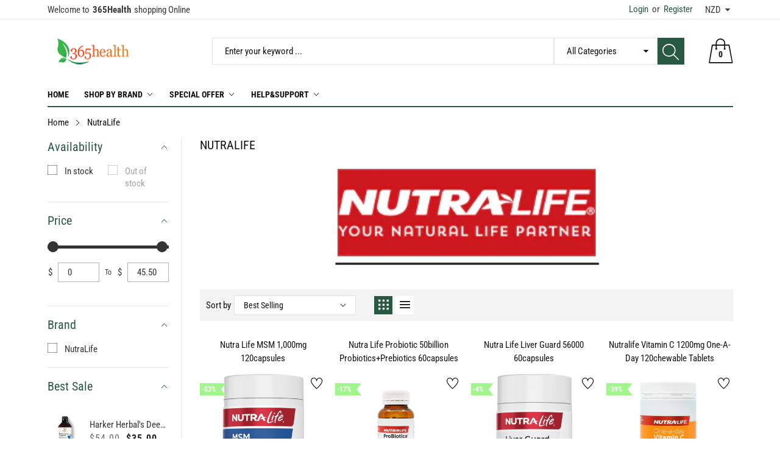

--- FILE ---
content_type: text/html; charset=utf-8
request_url: https://365health.co.nz/collections/nutra-life
body_size: 47905
content:
<!doctype html>
<html class="no-js" lang="en">
  <head>
<!-- Start of Booster Apps Seo-0.1-->
<title>NutraLife | 365 Health Limited</title><meta name="description" content="" /><script type="application/ld+json">
  {
    "@context": "https://schema.org",
    "@type": "Organization",
    "name": "365 Health Limited",
    "url": "https://365health.co.nz",
    "description": "The most affordable Health Supplements store in Auckland","image": "https://365health.co.nz/cdn/shop/t/32/assets/logo.png?4143",
      "logo": "https://365health.co.nz/cdn/shop/t/32/assets/logo.png?4143","sameAs": ["https://facebook.com/365Health.King/", "https://instagram.com/365healthnz"],
    "telephone": "09 273 5114",
    "address": {
      "@type": "PostalAddress",
      "streetAddress": "1/2 Bishop Dunn Place, Flat Bush",
      "addressLocality": "Auckland",
      "addressRegion": "Auckland",
      "postalCode": "2013",
      "addressCountry": "New Zealand"
    }
  }
</script>

<script type="application/ld+json">
  {
    "@context": "https://schema.org",
    "@type": "WebSite",
    "name": "365 Health Limited",
    "url": "https://365health.co.nz",
    "potentialAction": {
      "@type": "SearchAction",
      "query-input": "required name=query",
      "target": "https://365health.co.nz/search?q={query}"
    }
  }
</script>
<!-- end of Booster Apps SEO -->

    <meta charset="utf-8">
    <meta http-equiv="X-UA-Compatible" content="IE=edge">
    <meta name="viewport" content="width=device-width,initial-scale=1">
    <meta name="theme-color" content="">
    <link rel="canonical" href="https://365health.co.nz/collections/nutra-life">
    <link rel="preconnect" href="https://cdn.shopify.com" crossorigin><link rel="icon" type="image/png" href="//365health.co.nz/cdn/shop/files/Favicon_365health_32x32.png?v=1752623135"><link rel="preconnect" href="https://fonts.shopifycdn.com" crossorigin> 
 	<!-- EGGFLOW SCRIPT START --><script src="/apps/shop-secure/scripts/secure.js?tid=5d0192205974f" async></script><!-- EGGFLOW SCRIPT END --> 

    

    

<meta property="og:site_name" content="365 Health Limited">
<meta property="og:url" content="https://365health.co.nz/collections/nutra-life">
<meta property="og:title" content="NutraLife">
<meta property="og:type" content="product.group">
<meta property="og:description" content="The most affordable Health Supplements store in Auckland"><meta property="og:image" content="http://365health.co.nz/cdn/shop/collections/nutralife-brand.png?v=1607655218">
  <meta property="og:image:secure_url" content="https://365health.co.nz/cdn/shop/collections/nutralife-brand.png?v=1607655218">
  <meta property="og:image:width" content="500">
  <meta property="og:image:height" content="103"><meta name="twitter:site" content="@shopify"><meta name="twitter:card" content="summary_large_image">
<meta name="twitter:title" content="NutraLife">
<meta name="twitter:description" content="The most affordable Health Supplements store in Auckland">


    <script src="//365health.co.nz/cdn/shop/t/32/assets/jquery.min.js?v=8324501383853434791761100802" defer="defer"></script>
    <script src="//365health.co.nz/cdn/shop/t/32/assets/swiper.min.js?v=19857067470180794341761100802" defer="defer"></script>
    <script src="//365health.co.nz/cdn/shop/t/32/assets/pure-dom.js?v=22050179121500053781761100802" defer="defer"></script>
    <script src="//365health.co.nz/cdn/shop/t/32/assets/vendor.js?v=120797825104356561011761100802" defer="defer"></script>
    <script src="//365health.co.nz/cdn/shop/t/32/assets/lazysizes.min.js?v=84414966064882348651761100802" defer="defer"></script><script src="//365health.co.nz/cdn/shop/t/32/assets/sticky-sidebar.min.js?v=123405615214350053311761100802" defer="defer"></script><script src="//365health.co.nz/cdn/shop/t/32/assets/global.js?v=78196276214084769721761100802" defer="defer"></script>
    <script src="//365health.co.nz/cdn/shop/t/32/assets/slideshow.js?v=91817796353213893361761100802" defer="defer"></script>
    
    <script>window.breadcrumbs = {
          collection: {
            title: "NutraLife",
            link: "https://365health.co.nz/collections/nutra-life"
          }
        };
        sessionStorage.setItem("breadcrumb", JSON.stringify(window.breadcrumbs.collection));</script>
    
    <script>window.performance && window.performance.mark && window.performance.mark('shopify.content_for_header.start');</script><meta id="shopify-digital-wallet" name="shopify-digital-wallet" content="/14039611/digital_wallets/dialog">
<meta name="shopify-checkout-api-token" content="30e9577c338e9596564c729ac477bd14">
<meta id="in-context-paypal-metadata" data-shop-id="14039611" data-venmo-supported="false" data-environment="production" data-locale="en_US" data-paypal-v4="true" data-currency="NZD">
<link rel="alternate" type="application/atom+xml" title="Feed" href="/collections/nutra-life.atom" />
<link rel="alternate" type="application/json+oembed" href="https://365health.co.nz/collections/nutra-life.oembed">
<script async="async" src="/checkouts/internal/preloads.js?locale=en-NZ"></script>
<script id="shopify-features" type="application/json">{"accessToken":"30e9577c338e9596564c729ac477bd14","betas":["rich-media-storefront-analytics"],"domain":"365health.co.nz","predictiveSearch":true,"shopId":14039611,"locale":"en"}</script>
<script>var Shopify = Shopify || {};
Shopify.shop = "nz365health.myshopify.com";
Shopify.locale = "en";
Shopify.currency = {"active":"NZD","rate":"1.0"};
Shopify.country = "NZ";
Shopify.theme = {"name":"Maxmin-3-r5.0.2","id":136111259782,"schema_name":"Maxmin","schema_version":"5.0.1","theme_store_id":null,"role":"main"};
Shopify.theme.handle = "null";
Shopify.theme.style = {"id":null,"handle":null};
Shopify.cdnHost = "365health.co.nz/cdn";
Shopify.routes = Shopify.routes || {};
Shopify.routes.root = "/";</script>
<script type="module">!function(o){(o.Shopify=o.Shopify||{}).modules=!0}(window);</script>
<script>!function(o){function n(){var o=[];function n(){o.push(Array.prototype.slice.apply(arguments))}return n.q=o,n}var t=o.Shopify=o.Shopify||{};t.loadFeatures=n(),t.autoloadFeatures=n()}(window);</script>
<script id="shop-js-analytics" type="application/json">{"pageType":"collection"}</script>
<script defer="defer" async type="module" src="//365health.co.nz/cdn/shopifycloud/shop-js/modules/v2/client.init-shop-cart-sync_Bc8-qrdt.en.esm.js"></script>
<script defer="defer" async type="module" src="//365health.co.nz/cdn/shopifycloud/shop-js/modules/v2/chunk.common_CmNk3qlo.esm.js"></script>
<script type="module">
  await import("//365health.co.nz/cdn/shopifycloud/shop-js/modules/v2/client.init-shop-cart-sync_Bc8-qrdt.en.esm.js");
await import("//365health.co.nz/cdn/shopifycloud/shop-js/modules/v2/chunk.common_CmNk3qlo.esm.js");

  window.Shopify.SignInWithShop?.initShopCartSync?.({"fedCMEnabled":true,"windoidEnabled":true});

</script>
<script>(function() {
  var isLoaded = false;
  function asyncLoad() {
    if (isLoaded) return;
    isLoaded = true;
    var urls = ["https:\/\/cdn.eggflow.com\/v1\/en_US\/restriction.js?init=5d0192205974f\u0026app=block_country\u0026shop=nz365health.myshopify.com","https:\/\/storefront.locationinventory.info\/main.bundle.js?shop=nz365health.myshopify.com"];
    for (var i = 0; i < urls.length; i++) {
      var s = document.createElement('script');
      s.type = 'text/javascript';
      s.async = true;
      s.src = urls[i];
      var x = document.getElementsByTagName('script')[0];
      x.parentNode.insertBefore(s, x);
    }
  };
  if(window.attachEvent) {
    window.attachEvent('onload', asyncLoad);
  } else {
    window.addEventListener('load', asyncLoad, false);
  }
})();</script>
<script id="__st">var __st={"a":14039611,"offset":46800,"reqid":"80cf1d3f-a36b-4118-b0b4-b66e5ca974d7-1762297912","pageurl":"365health.co.nz\/collections\/nutra-life","u":"86186b9204d2","p":"collection","rtyp":"collection","rid":82025644077};</script>
<script>window.ShopifyPaypalV4VisibilityTracking = true;</script>
<script id="captcha-bootstrap">!function(){'use strict';const t='contact',e='account',n='new_comment',o=[[t,t],['blogs',n],['comments',n],[t,'customer']],c=[[e,'customer_login'],[e,'guest_login'],[e,'recover_customer_password'],[e,'create_customer']],r=t=>t.map((([t,e])=>`form[action*='/${t}']:not([data-nocaptcha='true']) input[name='form_type'][value='${e}']`)).join(','),a=t=>()=>t?[...document.querySelectorAll(t)].map((t=>t.form)):[];function s(){const t=[...o],e=r(t);return a(e)}const i='password',u='form_key',d=['recaptcha-v3-token','g-recaptcha-response','h-captcha-response',i],f=()=>{try{return window.sessionStorage}catch{return}},m='__shopify_v',_=t=>t.elements[u];function p(t,e,n=!1){try{const o=window.sessionStorage,c=JSON.parse(o.getItem(e)),{data:r}=function(t){const{data:e,action:n}=t;return t[m]||n?{data:e,action:n}:{data:t,action:n}}(c);for(const[e,n]of Object.entries(r))t.elements[e]&&(t.elements[e].value=n);n&&o.removeItem(e)}catch(o){console.error('form repopulation failed',{error:o})}}const l='form_type',E='cptcha';function T(t){t.dataset[E]=!0}const w=window,h=w.document,L='Shopify',v='ce_forms',y='captcha';let A=!1;((t,e)=>{const n=(g='f06e6c50-85a8-45c8-87d0-21a2b65856fe',I='https://cdn.shopify.com/shopifycloud/storefront-forms-hcaptcha/ce_storefront_forms_captcha_hcaptcha.v1.5.2.iife.js',D={infoText:'Protected by hCaptcha',privacyText:'Privacy',termsText:'Terms'},(t,e,n)=>{const o=w[L][v],c=o.bindForm;if(c)return c(t,g,e,D).then(n);var r;o.q.push([[t,g,e,D],n]),r=I,A||(h.body.append(Object.assign(h.createElement('script'),{id:'captcha-provider',async:!0,src:r})),A=!0)});var g,I,D;w[L]=w[L]||{},w[L][v]=w[L][v]||{},w[L][v].q=[],w[L][y]=w[L][y]||{},w[L][y].protect=function(t,e){n(t,void 0,e),T(t)},Object.freeze(w[L][y]),function(t,e,n,w,h,L){const[v,y,A,g]=function(t,e,n){const i=e?o:[],u=t?c:[],d=[...i,...u],f=r(d),m=r(i),_=r(d.filter((([t,e])=>n.includes(e))));return[a(f),a(m),a(_),s()]}(w,h,L),I=t=>{const e=t.target;return e instanceof HTMLFormElement?e:e&&e.form},D=t=>v().includes(t);t.addEventListener('submit',(t=>{const e=I(t);if(!e)return;const n=D(e)&&!e.dataset.hcaptchaBound&&!e.dataset.recaptchaBound,o=_(e),c=g().includes(e)&&(!o||!o.value);(n||c)&&t.preventDefault(),c&&!n&&(function(t){try{if(!f())return;!function(t){const e=f();if(!e)return;const n=_(t);if(!n)return;const o=n.value;o&&e.removeItem(o)}(t);const e=Array.from(Array(32),(()=>Math.random().toString(36)[2])).join('');!function(t,e){_(t)||t.append(Object.assign(document.createElement('input'),{type:'hidden',name:u})),t.elements[u].value=e}(t,e),function(t,e){const n=f();if(!n)return;const o=[...t.querySelectorAll(`input[type='${i}']`)].map((({name:t})=>t)),c=[...d,...o],r={};for(const[a,s]of new FormData(t).entries())c.includes(a)||(r[a]=s);n.setItem(e,JSON.stringify({[m]:1,action:t.action,data:r}))}(t,e)}catch(e){console.error('failed to persist form',e)}}(e),e.submit())}));const S=(t,e)=>{t&&!t.dataset[E]&&(n(t,e.some((e=>e===t))),T(t))};for(const o of['focusin','change'])t.addEventListener(o,(t=>{const e=I(t);D(e)&&S(e,y())}));const B=e.get('form_key'),M=e.get(l),P=B&&M;t.addEventListener('DOMContentLoaded',(()=>{const t=y();if(P)for(const e of t)e.elements[l].value===M&&p(e,B);[...new Set([...A(),...v().filter((t=>'true'===t.dataset.shopifyCaptcha))])].forEach((e=>S(e,t)))}))}(h,new URLSearchParams(w.location.search),n,t,e,['guest_login'])})(!0,!0)}();</script>
<script integrity="sha256-52AcMU7V7pcBOXWImdc/TAGTFKeNjmkeM1Pvks/DTgc=" data-source-attribution="shopify.loadfeatures" defer="defer" src="//365health.co.nz/cdn/shopifycloud/storefront/assets/storefront/load_feature-81c60534.js" crossorigin="anonymous"></script>
<script data-source-attribution="shopify.dynamic_checkout.dynamic.init">var Shopify=Shopify||{};Shopify.PaymentButton=Shopify.PaymentButton||{isStorefrontPortableWallets:!0,init:function(){window.Shopify.PaymentButton.init=function(){};var t=document.createElement("script");t.src="https://365health.co.nz/cdn/shopifycloud/portable-wallets/latest/portable-wallets.en.js",t.type="module",document.head.appendChild(t)}};
</script>
<script data-source-attribution="shopify.dynamic_checkout.buyer_consent">
  function portableWalletsHideBuyerConsent(e){var t=document.getElementById("shopify-buyer-consent"),n=document.getElementById("shopify-subscription-policy-button");t&&n&&(t.classList.add("hidden"),t.setAttribute("aria-hidden","true"),n.removeEventListener("click",e))}function portableWalletsShowBuyerConsent(e){var t=document.getElementById("shopify-buyer-consent"),n=document.getElementById("shopify-subscription-policy-button");t&&n&&(t.classList.remove("hidden"),t.removeAttribute("aria-hidden"),n.addEventListener("click",e))}window.Shopify?.PaymentButton&&(window.Shopify.PaymentButton.hideBuyerConsent=portableWalletsHideBuyerConsent,window.Shopify.PaymentButton.showBuyerConsent=portableWalletsShowBuyerConsent);
</script>
<script data-source-attribution="shopify.dynamic_checkout.cart.bootstrap">document.addEventListener("DOMContentLoaded",(function(){function t(){return document.querySelector("shopify-accelerated-checkout-cart, shopify-accelerated-checkout")}if(t())Shopify.PaymentButton.init();else{new MutationObserver((function(e,n){t()&&(Shopify.PaymentButton.init(),n.disconnect())})).observe(document.body,{childList:!0,subtree:!0})}}));
</script>
<link id="shopify-accelerated-checkout-styles" rel="stylesheet" media="screen" href="https://365health.co.nz/cdn/shopifycloud/portable-wallets/latest/accelerated-checkout-backwards-compat.css" crossorigin="anonymous">
<style id="shopify-accelerated-checkout-cart">
        #shopify-buyer-consent {
  margin-top: 1em;
  display: inline-block;
  width: 100%;
}

#shopify-buyer-consent.hidden {
  display: none;
}

#shopify-subscription-policy-button {
  background: none;
  border: none;
  padding: 0;
  text-decoration: underline;
  font-size: inherit;
  cursor: pointer;
}

#shopify-subscription-policy-button::before {
  box-shadow: none;
}

      </style>

<script>window.performance && window.performance.mark && window.performance.mark('shopify.content_for_header.end');</script>
    

<style data-shopify>
  @font-face {
  font-family: "Roboto Condensed";
  font-weight: 400;
  font-style: normal;
  font-display: swap;
  src: url("//365health.co.nz/cdn/fonts/roboto_condensed/robotocondensed_n4.01812de96ca5a5e9d19bef3ca9cc80dd1bf6c8b8.woff2") format("woff2"),
       url("//365health.co.nz/cdn/fonts/roboto_condensed/robotocondensed_n4.3930e6ddba458dc3cb725a82a2668eac3c63c104.woff") format("woff");
}

  @font-face {
  font-family: "Roboto Condensed";
  font-weight: 700;
  font-style: normal;
  font-display: swap;
  src: url("//365health.co.nz/cdn/fonts/roboto_condensed/robotocondensed_n7.0c73a613503672be244d2f29ab6ddd3fc3cc69ae.woff2") format("woff2"),
       url("//365health.co.nz/cdn/fonts/roboto_condensed/robotocondensed_n7.ef6ece86ba55f49c27c4904a493c283a40f3a66e.woff") format("woff");
}

  @font-face {
  font-family: "Roboto Condensed";
  font-weight: 400;
  font-style: italic;
  font-display: swap;
  src: url("//365health.co.nz/cdn/fonts/roboto_condensed/robotocondensed_i4.05c7f163ad2c00a3c4257606d1227691aff9070b.woff2") format("woff2"),
       url("//365health.co.nz/cdn/fonts/roboto_condensed/robotocondensed_i4.04d9d87e0a45b49fc67a5b9eb5059e1540f5cda3.woff") format("woff");
}

  @font-face {
  font-family: "Roboto Condensed";
  font-weight: 700;
  font-style: italic;
  font-display: swap;
  src: url("//365health.co.nz/cdn/fonts/roboto_condensed/robotocondensed_i7.bed9f3a01efda68cdff8b63e6195c957a0da68cb.woff2") format("woff2"),
       url("//365health.co.nz/cdn/fonts/roboto_condensed/robotocondensed_i7.9ca5759a0bcf75a82b270218eab4c83ec254abf8.woff") format("woff");
}

  @font-face {
  font-family: "Roboto Condensed";
  font-weight: 400;
  font-style: normal;
  font-display: swap;
  src: url("//365health.co.nz/cdn/fonts/roboto_condensed/robotocondensed_n4.01812de96ca5a5e9d19bef3ca9cc80dd1bf6c8b8.woff2") format("woff2"),
       url("//365health.co.nz/cdn/fonts/roboto_condensed/robotocondensed_n4.3930e6ddba458dc3cb725a82a2668eac3c63c104.woff") format("woff");
}


  :root {--font-body-family: "Roboto Condensed", sans-serif;
    --font-body-style: normal;
    --font-body-weight: 400;

    --font-heading-family: "Roboto Condensed", sans-serif;
    --font-heading-style: normal;
    --font-heading-weight: 400;--color_primary: #285943;	    
	--color_body: #121212;	   	    	
	--color_heading: #121212;	
	--color_line: #e3e5e7;	
	--color_body_bg: #edeef1;	
	--color_content_bg: #ffffff;--color_header_text: #121212;
	--color_header_border: #e3e5e7;	
	--color_header_bg: #ffffff;		
	--color_topheader_text: #393939;	
	--color_topheader_border: #e7e8eb;	
	--color_topheader_bg: #ffffff;--color_navigation_text: #121212;	
	--color_navigation_bg: #ffffff;
	--color_navigation_text_hover: #f87733;--color_product_title_text : #161616;			
	--color_price_text : #212121;
	--color_price_compare_text : #696969;	
	--color_rating_text: #f5cc26;
	--color_price_text_detail: #df1e31;
	--color_price_compare_text_detail: #696969;--color_button_text: #ffffff;
	--color_button_border: #f87733;
	--color_button_bg: #f87733;--color_btn_text1: #ee2c1f;
	--color_btn_border1: #ee2c1f;
	--color_btn_bg1: rgba(0,0,0,0);--color_footer_title_text : #2b2b2b;
	--color_footer_text : #393939;	
	--color_footer_border : #b6b4b4;
	--color_footer_bg : #ffffff;	
	--color_copyright_border : #b6b4b4;
	--color_copyright_text : #454545;	
	--color_copyright_text_hover : #f87733;			
	--color_copyright_link : #f87733;	
	--color_copyright_bg : #ffffff;
  }	  
</style>

    <link rel="stylesheet" href="//365health.co.nz/cdn/shop/t/32/assets/cs-font-icon.css?v=166591759986005454941761622403" media="print" onload="this.media='all'">
    <link rel="stylesheet" href="//365health.co.nz/cdn/shop/t/32/assets/swiper-bundle.css?v=157259476856304533321761100802" media="print" onload="this.media='all'">
    <link href="//365health.co.nz/cdn/shop/t/32/assets/vendor.css?v=146331548778882698001761100802" rel="stylesheet" type="text/css" media="all" />
    <link href="//365health.co.nz/cdn/shop/t/32/assets/home-section.css?v=167815344892116033271761100802" rel="stylesheet" type="text/css" media="all" />
    
	<link href="//365health.co.nz/cdn/shop/t/32/assets/component-product-grid.css?v=6440303646726348251761100802" rel="stylesheet" type="text/css" media="all" />
    <link href="//365health.co.nz/cdn/shop/t/32/assets/component-slider.css?v=129408238778214629571761100802" rel="stylesheet" type="text/css" media="all" />
    <link rel="stylesheet" href="//365health.co.nz/cdn/shop/t/32/assets/component-modal.css?v=25537308727916973081761100802" media="print" onload="this.media='all'"><link rel="preload" as="font" href="//365health.co.nz/cdn/fonts/roboto_condensed/robotocondensed_n4.01812de96ca5a5e9d19bef3ca9cc80dd1bf6c8b8.woff2" type="font/woff2" crossorigin><link rel="preload" as="font" href="//365health.co.nz/cdn/fonts/roboto_condensed/robotocondensed_n4.01812de96ca5a5e9d19bef3ca9cc80dd1bf6c8b8.woff2" type="font/woff2" crossorigin><script>document.documentElement.className = document.documentElement.className.replace('no-js', 'js');</script>
  <!-- BEGIN app block: shopify://apps/multi-location-inv/blocks/app-embed/982328e1-99f7-4a7e-8266-6aed71bf0021 -->
  
    <script src="https://cdn.shopify.com/extensions/019a4e25-c9c6-715b-b2ba-77d8deb83d83/inventory-info-theme-exrtensions-149/assets/common.bundle.js"></script>
  

<style>
  .iia-icon svg{height:18px;width:18px}.iia-disabled-button{pointer-events:none}.iia-hidden {display: none;}
</style>
<script>
      window.inventoryInfo = window.inventoryInfo || {};
      window.inventoryInfo.shop = window.inventoryInfo.shop || {};
      window.inventoryInfo.shop.shopifyDomain = 'nz365health.myshopify.com';
      window.inventoryInfo.shop.locale = 'en';
      window.inventoryInfo.pageType = 'collection';
      
      
</script>




 
 


 
    
      
          <script src="https://cdn.shopify.com/extensions/019a4e25-c9c6-715b-b2ba-77d8deb83d83/inventory-info-theme-exrtensions-149/assets/main.bundle.js"></script>
      
    

<!-- END app block --><!-- BEGIN app block: shopify://apps/judge-me-reviews/blocks/judgeme_core/61ccd3b1-a9f2-4160-9fe9-4fec8413e5d8 --><!-- Start of Judge.me Core -->




<link rel="dns-prefetch" href="https://cdnwidget.judge.me">
<link rel="dns-prefetch" href="https://cdn.judge.me">
<link rel="dns-prefetch" href="https://cdn1.judge.me">
<link rel="dns-prefetch" href="https://api.judge.me">

<script data-cfasync='false' class='jdgm-settings-script'>window.jdgmSettings={"pagination":5,"disable_web_reviews":false,"badge_no_review_text":"No reviews","badge_n_reviews_text":"{{ n }} review/reviews","badge_star_color":"#339999","hide_badge_preview_if_no_reviews":true,"badge_hide_text":false,"enforce_center_preview_badge":false,"widget_title":"Customer Reviews","widget_open_form_text":"Write a review","widget_close_form_text":"Cancel review","widget_refresh_page_text":"Refresh page","widget_summary_text":"Based on {{ number_of_reviews }} review/reviews","widget_no_review_text":"Be the first to write a review","widget_name_field_text":"Display name","widget_verified_name_field_text":"Verified Name (public)","widget_name_placeholder_text":"Display name","widget_required_field_error_text":"This field is required.","widget_email_field_text":"Email address","widget_verified_email_field_text":"Verified Email (private, can not be edited)","widget_email_placeholder_text":"Your email address","widget_email_field_error_text":"Please enter a valid email address.","widget_rating_field_text":"Rating","widget_review_title_field_text":"Review Title","widget_review_title_placeholder_text":"Give your review a title","widget_review_body_field_text":"Review content","widget_review_body_placeholder_text":"Start writing here...","widget_pictures_field_text":"Picture/Video (optional)","widget_submit_review_text":"Submit Review","widget_submit_verified_review_text":"Submit Verified Review","widget_submit_success_msg_with_auto_publish":"Thank you! Please refresh the page in a few moments to see your review. You can remove or edit your review by logging into \u003ca href='https://judge.me/login' target='_blank' rel='nofollow noopener'\u003eJudge.me\u003c/a\u003e","widget_submit_success_msg_no_auto_publish":"Thank you! Your review will be published as soon as it is approved by the shop admin. You can remove or edit your review by logging into \u003ca href='https://judge.me/login' target='_blank' rel='nofollow noopener'\u003eJudge.me\u003c/a\u003e","widget_show_default_reviews_out_of_total_text":"Showing {{ n_reviews_shown }} out of {{ n_reviews }} reviews.","widget_show_all_link_text":"Show all","widget_show_less_link_text":"Show less","widget_author_said_text":"{{ reviewer_name }} said:","widget_days_text":"{{ n }} days ago","widget_weeks_text":"{{ n }} week/weeks ago","widget_months_text":"{{ n }} month/months ago","widget_years_text":"{{ n }} year/years ago","widget_yesterday_text":"Yesterday","widget_today_text":"Today","widget_replied_text":"\u003e\u003e {{ shop_name }} replied:","widget_read_more_text":"Read more","widget_rating_filter_see_all_text":"See all reviews","widget_sorting_most_recent_text":"Most Recent","widget_sorting_highest_rating_text":"Highest Rating","widget_sorting_lowest_rating_text":"Lowest Rating","widget_sorting_with_pictures_text":"Only Pictures","widget_sorting_most_helpful_text":"Most Helpful","widget_open_question_form_text":"Ask a question","widget_reviews_subtab_text":"Reviews","widget_questions_subtab_text":"Questions","widget_question_label_text":"Question","widget_answer_label_text":"Answer","widget_question_placeholder_text":"Write your question here","widget_submit_question_text":"Submit Question","widget_question_submit_success_text":"Thank you for your question! We will notify you once it gets answered.","widget_star_color":"#339999","verified_badge_text":"Verified","verified_badge_placement":"left-of-reviewer-name","widget_hide_border":false,"widget_social_share":false,"all_reviews_include_out_of_store_products":true,"all_reviews_out_of_store_text":"(out of store)","all_reviews_product_name_prefix_text":"about","enable_review_pictures":false,"widget_product_reviews_subtab_text":"Product Reviews","widget_shop_reviews_subtab_text":"Shop Reviews","widget_write_a_store_review_text":"Write a Store Review","widget_other_languages_heading":"Reviews in Other Languages","widget_translate_review_text":"Translate review to {{ language }}","widget_translating_review_text":"Translating...","widget_show_original_translation_text":"Show original ({{ language }})","widget_translate_review_failed_text":"Review couldn't be translated.","widget_translate_review_retry_text":"Retry","widget_translate_review_try_again_later_text":"Try again later","widget_sorting_pictures_first_text":"Pictures First","floating_tab_button_name":"★ Reviews","floating_tab_title":"Let customers speak for us","floating_tab_url":"","floating_tab_url_enabled":false,"all_reviews_text_badge_text":"Customers rate us {{ shop.metafields.judgeme.all_reviews_rating | round: 1 }}/5 based on {{ shop.metafields.judgeme.all_reviews_count }} reviews.","all_reviews_text_badge_text_branded_style":"{{ shop.metafields.judgeme.all_reviews_rating | round: 1 }} out of 5 stars based on {{ shop.metafields.judgeme.all_reviews_count }} reviews","all_reviews_text_badge_url":"","featured_carousel_title":"Let customers speak for us","featured_carousel_count_text":"from {{ n }} reviews","featured_carousel_url":"","verified_count_badge_url":"","picture_reminder_submit_button":"Upload Pictures","widget_sorting_videos_first_text":"Videos First","widget_review_pending_text":"Pending","remove_microdata_snippet":false,"preview_badge_no_question_text":"No questions","preview_badge_n_question_text":"{{ number_of_questions }} question/questions","widget_search_bar_placeholder":"Search reviews","widget_sorting_verified_only_text":"Verified only","featured_carousel_more_reviews_button_text":"Read more reviews","featured_carousel_view_product_button_text":"View product","all_reviews_page_load_more_text":"Load More Reviews","widget_advanced_speed_features":5,"widget_public_name_text":"displayed publicly like","default_reviewer_name_has_non_latin":true,"widget_reviewer_anonymous":"Anonymous","medals_widget_title":"Judge.me Review Medals","widget_invalid_yt_video_url_error_text":"Not a YouTube video URL","widget_max_length_field_error_text":"Please enter no more than {0} characters.","widget_verified_by_shop_text":"Verified by Shop","widget_load_with_code_splitting":true,"widget_ugc_title":"Made by us, Shared by you","widget_ugc_subtitle":"Tag us to see your picture featured in our page","widget_ugc_primary_button_text":"Buy Now","widget_ugc_secondary_button_text":"Load More","widget_ugc_reviews_button_text":"View Reviews","widget_summary_average_rating_text":"{{ average_rating }} out of 5","widget_media_grid_title":"Customer photos \u0026 videos","widget_media_grid_see_more_text":"See more","widget_verified_by_judgeme_text":"Verified by Judge.me","widget_verified_by_judgeme_text_in_store_medals":"Verified by Judge.me","widget_media_field_exceed_quantity_message":"Sorry, we can only accept {{ max_media }} for one review.","widget_media_field_exceed_limit_message":"{{ file_name }} is too large, please select a {{ media_type }} less than {{ size_limit }}MB.","widget_review_submitted_text":"Review Submitted!","widget_question_submitted_text":"Question Submitted!","widget_close_form_text_question":"Cancel","widget_write_your_answer_here_text":"Write your answer here","widget_enabled_branded_link":true,"widget_show_collected_by_judgeme":true,"widget_collected_by_judgeme_text":"collected by Judge.me","widget_load_more_text":"Load More","widget_full_review_text":"Full Review","widget_read_more_reviews_text":"Read More Reviews","widget_read_questions_text":"Read Questions","widget_questions_and_answers_text":"Questions \u0026 Answers","widget_verified_by_text":"Verified by","widget_verified_text":"Verified","widget_number_of_reviews_text":"{{ number_of_reviews }} reviews","widget_back_button_text":"Back","widget_next_button_text":"Next","widget_custom_forms_filter_button":"Filters","how_reviews_are_collected":"How reviews are collected?","widget_gdpr_statement":"How we use your data: We'll only contact you about the review you left, and only if necessary. By submitting your review, you agree to Judge.me's \u003ca href='https://judge.me/terms' target='_blank' rel='nofollow noopener'\u003eterms\u003c/a\u003e, \u003ca href='https://judge.me/privacy' target='_blank' rel='nofollow noopener'\u003eprivacy\u003c/a\u003e and \u003ca href='https://judge.me/content-policy' target='_blank' rel='nofollow noopener'\u003econtent\u003c/a\u003e policies.","review_snippet_widget_round_border_style":true,"review_snippet_widget_card_color":"#FFFFFF","review_snippet_widget_slider_arrows_background_color":"#FFFFFF","review_snippet_widget_slider_arrows_color":"#000000","review_snippet_widget_star_color":"#108474","all_reviews_product_variant_label_text":"Variant: ","widget_show_verified_branding":false,"review_content_screen_title_text":"How would you rate this product?","review_content_introduction_text":"We would love it if you would share a bit about your experience.","one_star_review_guidance_text":"Poor","five_star_review_guidance_text":"Great","customer_information_screen_title_text":"About you","customer_information_introduction_text":"Please tell us more about you.","custom_questions_screen_title_text":"Your experience in more detail","custom_questions_introduction_text":"Here are a few questions to help us understand more about your experience.","review_submitted_screen_title_text":"Thanks for your review!","review_submitted_screen_thank_you_text":"We are processing it and it will appear on the store soon.","review_submitted_screen_email_verification_text":"Please confirm your email by clicking the link we just sent you. This helps us keep reviews authentic.","review_submitted_request_store_review_text":"Would you like to share your experience of shopping with us?","review_submitted_review_other_products_text":"Would you like to review these products?","reviewer_media_screen_title_picture_text":"Share a picture","reviewer_media_introduction_picture_text":"Upload a photo to support your review.","reviewer_media_screen_title_video_text":"Share a video","reviewer_media_introduction_video_text":"Upload a video to support your review.","reviewer_media_screen_title_picture_or_video_text":"Share a picture or video","reviewer_media_introduction_picture_or_video_text":"Upload a photo or video to support your review.","reviewer_media_youtube_url_text":"Paste your Youtube URL here","advanced_settings_next_step_button_text":"Next","advanced_settings_close_review_button_text":"Close","write_review_flow_required_text":"Required","write_review_flow_privacy_message_text":"We respect your privacy.","write_review_flow_anonymous_text":"Post review as anonymous","write_review_flow_visibility_text":"This won't be visible to other customers.","write_review_flow_multiple_selection_help_text":"Select as many as you like","write_review_flow_single_selection_help_text":"Select one option","write_review_flow_required_field_error_text":"This field is required","write_review_flow_invalid_email_error_text":"Please enter a valid email address","write_review_flow_max_length_error_text":"Max. {{ max_length }} characters.","write_review_flow_media_upload_text":"\u003cb\u003eClick to upload\u003c/b\u003e or drag and drop","write_review_flow_gdpr_statement":"We'll only contact you about your review if necessary. By submitting your review, you agree to our \u003ca href='https://judge.me/terms' target='_blank' rel='nofollow noopener'\u003eterms and conditions\u003c/a\u003e and \u003ca href='https://judge.me/privacy' target='_blank' rel='nofollow noopener'\u003eprivacy policy\u003c/a\u003e.","transparency_badges_collected_via_store_invite_text":"Review collected via store invitation","transparency_badges_from_another_provider_text":"Review collected from another provider","transparency_badges_collected_from_store_visitor_text":"Review collected from a store visitor","transparency_badges_written_in_google_text":"Review written in Google","transparency_badges_written_in_etsy_text":"Review written in Etsy","transparency_badges_written_in_shop_app_text":"Review written in Shop App","transparency_badges_earned_reward_text":"Review earned a reward for future purchase","platform":"shopify","branding_url":"https://app.judge.me/reviews/stores/365health.co.nz","branding_text":"Powered by Judge.me","locale":"en","reply_name":"365 Health Limited","widget_version":"3.0","footer":true,"autopublish":true,"review_dates":true,"enable_custom_form":false,"shop_use_review_site":true,"shop_locale":"en","enable_multi_locales_translations":true,"show_review_title_input":true,"review_verification_email_status":"always","can_be_branded":true,"reply_name_text":"365 Health Limited"};</script> <style class='jdgm-settings-style'>.jdgm-xx{left:0}:root{--jdgm-primary-color: #108474;--jdgm-secondary-color: rgba(16,132,116,0.1);--jdgm-star-color: #399;--jdgm-write-review-text-color: white;--jdgm-write-review-bg-color: #108474;--jdgm-paginate-color: #108474;--jdgm-border-radius: 0;--jdgm-reviewer-name-color: #108474}.jdgm-histogram__bar-content{background-color:#108474}.jdgm-rev[data-verified-buyer=true] .jdgm-rev__icon.jdgm-rev__icon:after,.jdgm-rev__buyer-badge.jdgm-rev__buyer-badge{color:white;background-color:#108474}.jdgm-review-widget--small .jdgm-gallery.jdgm-gallery .jdgm-gallery__thumbnail-link:nth-child(8) .jdgm-gallery__thumbnail-wrapper.jdgm-gallery__thumbnail-wrapper:before{content:"See more"}@media only screen and (min-width: 768px){.jdgm-gallery.jdgm-gallery .jdgm-gallery__thumbnail-link:nth-child(8) .jdgm-gallery__thumbnail-wrapper.jdgm-gallery__thumbnail-wrapper:before{content:"See more"}}.jdgm-preview-badge .jdgm-star.jdgm-star{color:#339999}.jdgm-prev-badge[data-average-rating='0.00']{display:none !important}.jdgm-author-all-initials{display:none !important}.jdgm-author-last-initial{display:none !important}.jdgm-rev-widg__title{visibility:hidden}.jdgm-rev-widg__summary-text{visibility:hidden}.jdgm-prev-badge__text{visibility:hidden}.jdgm-rev__prod-link-prefix:before{content:'about'}.jdgm-rev__variant-label:before{content:'Variant: '}.jdgm-rev__out-of-store-text:before{content:'(out of store)'}@media only screen and (min-width: 768px){.jdgm-rev__pics .jdgm-rev_all-rev-page-picture-separator,.jdgm-rev__pics .jdgm-rev__product-picture{display:none}}@media only screen and (max-width: 768px){.jdgm-rev__pics .jdgm-rev_all-rev-page-picture-separator,.jdgm-rev__pics .jdgm-rev__product-picture{display:none}}.jdgm-preview-badge[data-template="product"]{display:none !important}.jdgm-preview-badge[data-template="collection"]{display:none !important}.jdgm-preview-badge[data-template="index"]{display:none !important}.jdgm-review-widget[data-from-snippet="true"]{display:none !important}.jdgm-verified-count-badget[data-from-snippet="true"]{display:none !important}.jdgm-carousel-wrapper[data-from-snippet="true"]{display:none !important}.jdgm-all-reviews-text[data-from-snippet="true"]{display:none !important}.jdgm-medals-section[data-from-snippet="true"]{display:none !important}.jdgm-ugc-media-wrapper[data-from-snippet="true"]{display:none !important}.jdgm-review-snippet-widget .jdgm-rev-snippet-widget__cards-container .jdgm-rev-snippet-card{border-radius:8px;background:#fff}.jdgm-review-snippet-widget .jdgm-rev-snippet-widget__cards-container .jdgm-rev-snippet-card__rev-rating .jdgm-star{color:#108474}.jdgm-review-snippet-widget .jdgm-rev-snippet-widget__prev-btn,.jdgm-review-snippet-widget .jdgm-rev-snippet-widget__next-btn{border-radius:50%;background:#fff}.jdgm-review-snippet-widget .jdgm-rev-snippet-widget__prev-btn>svg,.jdgm-review-snippet-widget .jdgm-rev-snippet-widget__next-btn>svg{fill:#000}.jdgm-full-rev-modal.rev-snippet-widget .jm-mfp-container .jm-mfp-content,.jdgm-full-rev-modal.rev-snippet-widget .jm-mfp-container .jdgm-full-rev__icon,.jdgm-full-rev-modal.rev-snippet-widget .jm-mfp-container .jdgm-full-rev__pic-img,.jdgm-full-rev-modal.rev-snippet-widget .jm-mfp-container .jdgm-full-rev__reply{border-radius:8px}.jdgm-full-rev-modal.rev-snippet-widget .jm-mfp-container .jdgm-full-rev[data-verified-buyer="true"] .jdgm-full-rev__icon::after{border-radius:8px}.jdgm-full-rev-modal.rev-snippet-widget .jm-mfp-container .jdgm-full-rev .jdgm-rev__buyer-badge{border-radius:calc( 8px / 2 )}.jdgm-full-rev-modal.rev-snippet-widget .jm-mfp-container .jdgm-full-rev .jdgm-full-rev__replier::before{content:'365 Health Limited'}.jdgm-full-rev-modal.rev-snippet-widget .jm-mfp-container .jdgm-full-rev .jdgm-full-rev__product-button{border-radius:calc( 8px * 6 )}
</style> <style class='jdgm-settings-style'></style>

  
  
  
  <style class='jdgm-miracle-styles'>
  @-webkit-keyframes jdgm-spin{0%{-webkit-transform:rotate(0deg);-ms-transform:rotate(0deg);transform:rotate(0deg)}100%{-webkit-transform:rotate(359deg);-ms-transform:rotate(359deg);transform:rotate(359deg)}}@keyframes jdgm-spin{0%{-webkit-transform:rotate(0deg);-ms-transform:rotate(0deg);transform:rotate(0deg)}100%{-webkit-transform:rotate(359deg);-ms-transform:rotate(359deg);transform:rotate(359deg)}}@font-face{font-family:'JudgemeStar';src:url("[data-uri]") format("woff");font-weight:normal;font-style:normal}.jdgm-star{font-family:'JudgemeStar';display:inline !important;text-decoration:none !important;padding:0 4px 0 0 !important;margin:0 !important;font-weight:bold;opacity:1;-webkit-font-smoothing:antialiased;-moz-osx-font-smoothing:grayscale}.jdgm-star:hover{opacity:1}.jdgm-star:last-of-type{padding:0 !important}.jdgm-star.jdgm--on:before{content:"\e000"}.jdgm-star.jdgm--off:before{content:"\e001"}.jdgm-star.jdgm--half:before{content:"\e002"}.jdgm-widget *{margin:0;line-height:1.4;-webkit-box-sizing:border-box;-moz-box-sizing:border-box;box-sizing:border-box;-webkit-overflow-scrolling:touch}.jdgm-hidden{display:none !important;visibility:hidden !important}.jdgm-temp-hidden{display:none}.jdgm-spinner{width:40px;height:40px;margin:auto;border-radius:50%;border-top:2px solid #eee;border-right:2px solid #eee;border-bottom:2px solid #eee;border-left:2px solid #ccc;-webkit-animation:jdgm-spin 0.8s infinite linear;animation:jdgm-spin 0.8s infinite linear}.jdgm-prev-badge{display:block !important}

</style>


  
  
   


<script data-cfasync='false' class='jdgm-script'>
!function(e){window.jdgm=window.jdgm||{},jdgm.CDN_HOST="https://cdnwidget.judge.me/",jdgm.API_HOST="https://api.judge.me/",jdgm.CDN_BASE_URL="https://cdn.shopify.com/extensions/019a4fc2-f9d2-78ba-b78e-e7bd38e38a3d/judgeme-extensions-186/assets/",
jdgm.docReady=function(d){(e.attachEvent?"complete"===e.readyState:"loading"!==e.readyState)?
setTimeout(d,0):e.addEventListener("DOMContentLoaded",d)},jdgm.loadCSS=function(d,t,o,a){
!o&&jdgm.loadCSS.requestedUrls.indexOf(d)>=0||(jdgm.loadCSS.requestedUrls.push(d),
(a=e.createElement("link")).rel="stylesheet",a.class="jdgm-stylesheet",a.media="nope!",
a.href=d,a.onload=function(){this.media="all",t&&setTimeout(t)},e.body.appendChild(a))},
jdgm.loadCSS.requestedUrls=[],jdgm.loadJS=function(e,d){var t=new XMLHttpRequest;
t.onreadystatechange=function(){4===t.readyState&&(Function(t.response)(),d&&d(t.response))},
t.open("GET",e),t.send()},jdgm.docReady((function(){(window.jdgmLoadCSS||e.querySelectorAll(
".jdgm-widget, .jdgm-all-reviews-page").length>0)&&(jdgmSettings.widget_load_with_code_splitting?
parseFloat(jdgmSettings.widget_version)>=3?jdgm.loadCSS(jdgm.CDN_HOST+"widget_v3/base.css"):
jdgm.loadCSS(jdgm.CDN_HOST+"widget/base.css"):jdgm.loadCSS(jdgm.CDN_HOST+"shopify_v2.css"),
jdgm.loadJS(jdgm.CDN_HOST+"loader.js"))}))}(document);
</script>
<noscript><link rel="stylesheet" type="text/css" media="all" href="https://cdnwidget.judge.me/shopify_v2.css"></noscript>

<!-- BEGIN app snippet: theme_fix_tags --><script>
  (function() {
    var jdgmThemeFixes = null;
    if (!jdgmThemeFixes) return;
    var thisThemeFix = jdgmThemeFixes[Shopify.theme.id];
    if (!thisThemeFix) return;

    if (thisThemeFix.html) {
      document.addEventListener("DOMContentLoaded", function() {
        var htmlDiv = document.createElement('div');
        htmlDiv.classList.add('jdgm-theme-fix-html');
        htmlDiv.innerHTML = thisThemeFix.html;
        document.body.append(htmlDiv);
      });
    };

    if (thisThemeFix.css) {
      var styleTag = document.createElement('style');
      styleTag.classList.add('jdgm-theme-fix-style');
      styleTag.innerHTML = thisThemeFix.css;
      document.head.append(styleTag);
    };

    if (thisThemeFix.js) {
      var scriptTag = document.createElement('script');
      scriptTag.classList.add('jdgm-theme-fix-script');
      scriptTag.innerHTML = thisThemeFix.js;
      document.head.append(scriptTag);
    };
  })();
</script>
<!-- END app snippet -->
<!-- End of Judge.me Core -->



<!-- END app block --><script src="https://cdn.shopify.com/extensions/019a4fc2-f9d2-78ba-b78e-e7bd38e38a3d/judgeme-extensions-186/assets/loader.js" type="text/javascript" defer="defer"></script>
<link href="https://monorail-edge.shopifysvc.com" rel="dns-prefetch">
<script>(function(){if ("sendBeacon" in navigator && "performance" in window) {try {var session_token_from_headers = performance.getEntriesByType('navigation')[0].serverTiming.find(x => x.name == '_s').description;} catch {var session_token_from_headers = undefined;}var session_cookie_matches = document.cookie.match(/_shopify_s=([^;]*)/);var session_token_from_cookie = session_cookie_matches && session_cookie_matches.length === 2 ? session_cookie_matches[1] : "";var session_token = session_token_from_headers || session_token_from_cookie || "";function handle_abandonment_event(e) {var entries = performance.getEntries().filter(function(entry) {return /monorail-edge.shopifysvc.com/.test(entry.name);});if (!window.abandonment_tracked && entries.length === 0) {window.abandonment_tracked = true;var currentMs = Date.now();var navigation_start = performance.timing.navigationStart;var payload = {shop_id: 14039611,url: window.location.href,navigation_start,duration: currentMs - navigation_start,session_token,page_type: "collection"};window.navigator.sendBeacon("https://monorail-edge.shopifysvc.com/v1/produce", JSON.stringify({schema_id: "online_store_buyer_site_abandonment/1.1",payload: payload,metadata: {event_created_at_ms: currentMs,event_sent_at_ms: currentMs}}));}}window.addEventListener('pagehide', handle_abandonment_event);}}());</script>
<script id="web-pixels-manager-setup">(function e(e,d,r,n,o){if(void 0===o&&(o={}),!Boolean(null===(a=null===(i=window.Shopify)||void 0===i?void 0:i.analytics)||void 0===a?void 0:a.replayQueue)){var i,a;window.Shopify=window.Shopify||{};var t=window.Shopify;t.analytics=t.analytics||{};var s=t.analytics;s.replayQueue=[],s.publish=function(e,d,r){return s.replayQueue.push([e,d,r]),!0};try{self.performance.mark("wpm:start")}catch(e){}var l=function(){var e={modern:/Edge?\/(1{2}[4-9]|1[2-9]\d|[2-9]\d{2}|\d{4,})\.\d+(\.\d+|)|Firefox\/(1{2}[4-9]|1[2-9]\d|[2-9]\d{2}|\d{4,})\.\d+(\.\d+|)|Chrom(ium|e)\/(9{2}|\d{3,})\.\d+(\.\d+|)|(Maci|X1{2}).+ Version\/(15\.\d+|(1[6-9]|[2-9]\d|\d{3,})\.\d+)([,.]\d+|)( \(\w+\)|)( Mobile\/\w+|) Safari\/|Chrome.+OPR\/(9{2}|\d{3,})\.\d+\.\d+|(CPU[ +]OS|iPhone[ +]OS|CPU[ +]iPhone|CPU IPhone OS|CPU iPad OS)[ +]+(15[._]\d+|(1[6-9]|[2-9]\d|\d{3,})[._]\d+)([._]\d+|)|Android:?[ /-](13[3-9]|1[4-9]\d|[2-9]\d{2}|\d{4,})(\.\d+|)(\.\d+|)|Android.+Firefox\/(13[5-9]|1[4-9]\d|[2-9]\d{2}|\d{4,})\.\d+(\.\d+|)|Android.+Chrom(ium|e)\/(13[3-9]|1[4-9]\d|[2-9]\d{2}|\d{4,})\.\d+(\.\d+|)|SamsungBrowser\/([2-9]\d|\d{3,})\.\d+/,legacy:/Edge?\/(1[6-9]|[2-9]\d|\d{3,})\.\d+(\.\d+|)|Firefox\/(5[4-9]|[6-9]\d|\d{3,})\.\d+(\.\d+|)|Chrom(ium|e)\/(5[1-9]|[6-9]\d|\d{3,})\.\d+(\.\d+|)([\d.]+$|.*Safari\/(?![\d.]+ Edge\/[\d.]+$))|(Maci|X1{2}).+ Version\/(10\.\d+|(1[1-9]|[2-9]\d|\d{3,})\.\d+)([,.]\d+|)( \(\w+\)|)( Mobile\/\w+|) Safari\/|Chrome.+OPR\/(3[89]|[4-9]\d|\d{3,})\.\d+\.\d+|(CPU[ +]OS|iPhone[ +]OS|CPU[ +]iPhone|CPU IPhone OS|CPU iPad OS)[ +]+(10[._]\d+|(1[1-9]|[2-9]\d|\d{3,})[._]\d+)([._]\d+|)|Android:?[ /-](13[3-9]|1[4-9]\d|[2-9]\d{2}|\d{4,})(\.\d+|)(\.\d+|)|Mobile Safari.+OPR\/([89]\d|\d{3,})\.\d+\.\d+|Android.+Firefox\/(13[5-9]|1[4-9]\d|[2-9]\d{2}|\d{4,})\.\d+(\.\d+|)|Android.+Chrom(ium|e)\/(13[3-9]|1[4-9]\d|[2-9]\d{2}|\d{4,})\.\d+(\.\d+|)|Android.+(UC? ?Browser|UCWEB|U3)[ /]?(15\.([5-9]|\d{2,})|(1[6-9]|[2-9]\d|\d{3,})\.\d+)\.\d+|SamsungBrowser\/(5\.\d+|([6-9]|\d{2,})\.\d+)|Android.+MQ{2}Browser\/(14(\.(9|\d{2,})|)|(1[5-9]|[2-9]\d|\d{3,})(\.\d+|))(\.\d+|)|K[Aa][Ii]OS\/(3\.\d+|([4-9]|\d{2,})\.\d+)(\.\d+|)/},d=e.modern,r=e.legacy,n=navigator.userAgent;return n.match(d)?"modern":n.match(r)?"legacy":"unknown"}(),u="modern"===l?"modern":"legacy",c=(null!=n?n:{modern:"",legacy:""})[u],f=function(e){return[e.baseUrl,"/wpm","/b",e.hashVersion,"modern"===e.buildTarget?"m":"l",".js"].join("")}({baseUrl:d,hashVersion:r,buildTarget:u}),m=function(e){var d=e.version,r=e.bundleTarget,n=e.surface,o=e.pageUrl,i=e.monorailEndpoint;return{emit:function(e){var a=e.status,t=e.errorMsg,s=(new Date).getTime(),l=JSON.stringify({metadata:{event_sent_at_ms:s},events:[{schema_id:"web_pixels_manager_load/3.1",payload:{version:d,bundle_target:r,page_url:o,status:a,surface:n,error_msg:t},metadata:{event_created_at_ms:s}}]});if(!i)return console&&console.warn&&console.warn("[Web Pixels Manager] No Monorail endpoint provided, skipping logging."),!1;try{return self.navigator.sendBeacon.bind(self.navigator)(i,l)}catch(e){}var u=new XMLHttpRequest;try{return u.open("POST",i,!0),u.setRequestHeader("Content-Type","text/plain"),u.send(l),!0}catch(e){return console&&console.warn&&console.warn("[Web Pixels Manager] Got an unhandled error while logging to Monorail."),!1}}}}({version:r,bundleTarget:l,surface:e.surface,pageUrl:self.location.href,monorailEndpoint:e.monorailEndpoint});try{o.browserTarget=l,function(e){var d=e.src,r=e.async,n=void 0===r||r,o=e.onload,i=e.onerror,a=e.sri,t=e.scriptDataAttributes,s=void 0===t?{}:t,l=document.createElement("script"),u=document.querySelector("head"),c=document.querySelector("body");if(l.async=n,l.src=d,a&&(l.integrity=a,l.crossOrigin="anonymous"),s)for(var f in s)if(Object.prototype.hasOwnProperty.call(s,f))try{l.dataset[f]=s[f]}catch(e){}if(o&&l.addEventListener("load",o),i&&l.addEventListener("error",i),u)u.appendChild(l);else{if(!c)throw new Error("Did not find a head or body element to append the script");c.appendChild(l)}}({src:f,async:!0,onload:function(){if(!function(){var e,d;return Boolean(null===(d=null===(e=window.Shopify)||void 0===e?void 0:e.analytics)||void 0===d?void 0:d.initialized)}()){var d=window.webPixelsManager.init(e)||void 0;if(d){var r=window.Shopify.analytics;r.replayQueue.forEach((function(e){var r=e[0],n=e[1],o=e[2];d.publishCustomEvent(r,n,o)})),r.replayQueue=[],r.publish=d.publishCustomEvent,r.visitor=d.visitor,r.initialized=!0}}},onerror:function(){return m.emit({status:"failed",errorMsg:"".concat(f," has failed to load")})},sri:function(e){var d=/^sha384-[A-Za-z0-9+/=]+$/;return"string"==typeof e&&d.test(e)}(c)?c:"",scriptDataAttributes:o}),m.emit({status:"loading"})}catch(e){m.emit({status:"failed",errorMsg:(null==e?void 0:e.message)||"Unknown error"})}}})({shopId: 14039611,storefrontBaseUrl: "https://365health.co.nz",extensionsBaseUrl: "https://extensions.shopifycdn.com/cdn/shopifycloud/web-pixels-manager",monorailEndpoint: "https://monorail-edge.shopifysvc.com/unstable/produce_batch",surface: "storefront-renderer",enabledBetaFlags: ["2dca8a86"],webPixelsConfigList: [{"id":"775225478","configuration":"{\"webPixelName\":\"Judge.me\"}","eventPayloadVersion":"v1","runtimeContext":"STRICT","scriptVersion":"34ad157958823915625854214640f0bf","type":"APP","apiClientId":683015,"privacyPurposes":["ANALYTICS"],"dataSharingAdjustments":{"protectedCustomerApprovalScopes":["read_customer_email","read_customer_name","read_customer_personal_data","read_customer_phone"]}},{"id":"371818630","configuration":"{\"config\":\"{\\\"pixel_id\\\":\\\"G-LB9K0Q1X8L\\\",\\\"target_country\\\":\\\"NZ\\\",\\\"gtag_events\\\":[{\\\"type\\\":\\\"search\\\",\\\"action_label\\\":[\\\"G-LB9K0Q1X8L\\\",\\\"AW-819722005\\\/NIudCO-btaMBEJXu74YD\\\"]},{\\\"type\\\":\\\"begin_checkout\\\",\\\"action_label\\\":[\\\"G-LB9K0Q1X8L\\\",\\\"AW-819722005\\\/wfhMCOybtaMBEJXu74YD\\\"]},{\\\"type\\\":\\\"view_item\\\",\\\"action_label\\\":[\\\"G-LB9K0Q1X8L\\\",\\\"AW-819722005\\\/DMtjCOabtaMBEJXu74YD\\\",\\\"MC-C0ZFFZ3Q7Z\\\"]},{\\\"type\\\":\\\"purchase\\\",\\\"action_label\\\":[\\\"G-LB9K0Q1X8L\\\",\\\"AW-819722005\\\/aTTbCOObtaMBEJXu74YD\\\",\\\"MC-C0ZFFZ3Q7Z\\\"]},{\\\"type\\\":\\\"page_view\\\",\\\"action_label\\\":[\\\"G-LB9K0Q1X8L\\\",\\\"AW-819722005\\\/oNCCCOCbtaMBEJXu74YD\\\",\\\"MC-C0ZFFZ3Q7Z\\\"]},{\\\"type\\\":\\\"add_payment_info\\\",\\\"action_label\\\":[\\\"G-LB9K0Q1X8L\\\",\\\"AW-819722005\\\/PM8aCPKbtaMBEJXu74YD\\\"]},{\\\"type\\\":\\\"add_to_cart\\\",\\\"action_label\\\":[\\\"G-LB9K0Q1X8L\\\",\\\"AW-819722005\\\/HLQ5COmbtaMBEJXu74YD\\\"]}],\\\"enable_monitoring_mode\\\":false}\"}","eventPayloadVersion":"v1","runtimeContext":"OPEN","scriptVersion":"b2a88bafab3e21179ed38636efcd8a93","type":"APP","apiClientId":1780363,"privacyPurposes":[],"dataSharingAdjustments":{"protectedCustomerApprovalScopes":["read_customer_address","read_customer_email","read_customer_name","read_customer_personal_data","read_customer_phone"]}},{"id":"shopify-app-pixel","configuration":"{}","eventPayloadVersion":"v1","runtimeContext":"STRICT","scriptVersion":"0450","apiClientId":"shopify-pixel","type":"APP","privacyPurposes":["ANALYTICS","MARKETING"]},{"id":"shopify-custom-pixel","eventPayloadVersion":"v1","runtimeContext":"LAX","scriptVersion":"0450","apiClientId":"shopify-pixel","type":"CUSTOM","privacyPurposes":["ANALYTICS","MARKETING"]}],isMerchantRequest: false,initData: {"shop":{"name":"365 Health Limited","paymentSettings":{"currencyCode":"NZD"},"myshopifyDomain":"nz365health.myshopify.com","countryCode":"NZ","storefrontUrl":"https:\/\/365health.co.nz"},"customer":null,"cart":null,"checkout":null,"productVariants":[],"purchasingCompany":null},},"https://365health.co.nz/cdn","5303c62bw494ab25dp0d72f2dcm48e21f5a",{"modern":"","legacy":""},{"shopId":"14039611","storefrontBaseUrl":"https:\/\/365health.co.nz","extensionBaseUrl":"https:\/\/extensions.shopifycdn.com\/cdn\/shopifycloud\/web-pixels-manager","surface":"storefront-renderer","enabledBetaFlags":"[\"2dca8a86\"]","isMerchantRequest":"false","hashVersion":"5303c62bw494ab25dp0d72f2dcm48e21f5a","publish":"custom","events":"[[\"page_viewed\",{}],[\"collection_viewed\",{\"collection\":{\"id\":\"82025644077\",\"title\":\"NutraLife\",\"productVariants\":[{\"price\":{\"amount\":22.0,\"currencyCode\":\"NZD\"},\"product\":{\"title\":\"Nutra Life MSM 1,000mg 120capsules\",\"vendor\":\"NutraLife\",\"id\":\"8371107073\",\"untranslatedTitle\":\"Nutra Life MSM 1,000mg 120capsules\",\"url\":\"\/products\/1000-120-nutralife-msm-1000-120c\",\"type\":\"Joint Care\"},\"id\":\"28163648193\",\"image\":{\"src\":\"\/\/365health.co.nz\/cdn\/shop\/files\/LNS3007-4_MSM_1000mg_120C_3600x3600_de0a9299-54ad-42ff-95cc-6d1a390ea3bc.jpg?v=1723696404\"},\"sku\":\"9400581033007\",\"title\":\"Default Title\",\"untranslatedTitle\":\"Default Title\"},{\"price\":{\"amount\":35.0,\"currencyCode\":\"NZD\"},\"product\":{\"title\":\"Nutra Life Probiotic 50billion Probiotics+Prebiotics 60capsules\",\"vendor\":\"NutraLife\",\"id\":\"4420390453382\",\"untranslatedTitle\":\"Nutra Life Probiotic 50billion Probiotics+Prebiotics 60capsules\",\"url\":\"\/products\/nutralife-probiotica50b-60\",\"type\":\"Probiotics\"},\"id\":\"40300373966982\",\"image\":{\"src\":\"\/\/365health.co.nz\/cdn\/shop\/products\/Nutralife_Probiotica_50Billion_60c_001_PN_new.png?v=1757301409\"},\"sku\":\"9400581051797\",\"title\":\"Default Title\",\"untranslatedTitle\":\"Default Title\"},{\"price\":{\"amount\":27.53,\"currencyCode\":\"NZD\"},\"product\":{\"title\":\"Nutra Life Liver Guard 56000 60capsules\",\"vendor\":\"NutraLife\",\"id\":\"8100390209\",\"untranslatedTitle\":\"Nutra Life Liver Guard 56000 60capsules\",\"url\":\"\/products\/nl-liverguard56000-60c\",\"type\":\"Liver Health\"},\"id\":\"26723764353\",\"image\":{\"src\":\"\/\/365health.co.nz\/cdn\/shop\/files\/LNS9770-2LiverGuard5600060C-3600_5862f854-f35b-44df-afaa-0fbaec64c33c.jpg?v=1759631985\"},\"sku\":\"9400581049770\",\"title\":\"Default Title\",\"untranslatedTitle\":\"Default Title\"},{\"price\":{\"amount\":26.0,\"currencyCode\":\"NZD\"},\"product\":{\"title\":\"Nutralife Vitamin C 1200mg One-a-Day 120chewable tablets\",\"vendor\":\"NutraLife\",\"id\":\"8099742145\",\"untranslatedTitle\":\"Nutralife Vitamin C 1200mg One-a-Day 120chewable tablets\",\"url\":\"\/products\/nutralife-vitaminc-1200mg-120\",\"type\":\"Vitamins\"},\"id\":\"26721009217\",\"image\":{\"src\":\"\/\/365health.co.nz\/cdn\/shop\/products\/Nutralife_VitaminC_1200_120_001.png?v=1757301395\"},\"sku\":\"9400581040272\",\"title\":\"Default Title\",\"untranslatedTitle\":\"Default Title\"},{\"price\":{\"amount\":39.0,\"currencyCode\":\"NZD\"},\"product\":{\"title\":\"Glucosamine 1500 Complex Advanced 180 Tabs\",\"vendor\":\"NutraLife\",\"id\":\"7448678529\",\"untranslatedTitle\":\"Glucosamine 1500 Complex Advanced 180 Tabs\",\"url\":\"\/products\/nl-glucosamine1500-180c\",\"type\":\"Glucosamine\"},\"id\":\"30102254616621\",\"image\":{\"src\":\"\/\/365health.co.nz\/cdn\/shop\/files\/F2D_800.jpg?v=1734386891\"},\"sku\":\"9400581032819\",\"title\":\"Default Title\",\"untranslatedTitle\":\"Default Title\"},{\"price\":{\"amount\":16.99,\"currencyCode\":\"NZD\"},\"product\":{\"title\":\"Nutra Life Digestive Enzymes 60capsules\",\"vendor\":\"NutraLife\",\"id\":\"8291407873\",\"untranslatedTitle\":\"Nutra Life Digestive Enzymes 60capsules\",\"url\":\"\/products\/nl-digestiveenzymes-60c\",\"type\":\"Minerals\"},\"id\":\"27790503745\",\"image\":{\"src\":\"\/\/365health.co.nz\/cdn\/shop\/products\/NutraLife_Digestive_Enzymes_60c.png?v=1757301377\"},\"sku\":\"9400581038224\",\"title\":\"Default Title\",\"untranslatedTitle\":\"Default Title\"},{\"price\":{\"amount\":38.0,\"currencyCode\":\"NZD\"},\"product\":{\"title\":\"Kyolic Aged Garlic Extract 120capsules\",\"vendor\":\"NutraLife\",\"id\":\"3924027211821\",\"untranslatedTitle\":\"Kyolic Aged Garlic Extract 120capsules\",\"url\":\"\/products\/nl-kyolic-120c\",\"type\":\"Kyolic\"},\"id\":\"29380164747309\",\"image\":{\"src\":\"\/\/365health.co.nz\/cdn\/shop\/products\/NL-Kyolic-120c.png?v=1623190994\"},\"sku\":\"9400581049688\",\"title\":\"Default Title\",\"untranslatedTitle\":\"Default Title\"},{\"price\":{\"amount\":19.49,\"currencyCode\":\"NZD\"},\"product\":{\"title\":\"Magnesium Complete Forte 120capsules\",\"vendor\":\"NutraLife\",\"id\":\"8371285313\",\"untranslatedTitle\":\"Magnesium Complete Forte 120capsules\",\"url\":\"\/products\/nl-magnesiumcompleteforte-120c\",\"type\":\"Magnesium\"},\"id\":\"28164419905\",\"image\":{\"src\":\"\/\/365health.co.nz\/cdn\/shop\/files\/LNS8520-2_Magnesium_Complete_400_120C_FOP-325ml_FOP-3600.jpg?v=1736806339\"},\"sku\":\"9400581048520\",\"title\":\"Default Title\",\"untranslatedTitle\":\"Default Title\"},{\"price\":{\"amount\":33.5,\"currencyCode\":\"NZD\"},\"product\":{\"title\":\"Nutra Life Joint Care 200capsules\",\"vendor\":\"NutraLife\",\"id\":\"7448693313\",\"untranslatedTitle\":\"Nutra Life Joint Care 200capsules\",\"url\":\"\/products\/nl-jointcare-200c\",\"type\":\"Joint Care\"},\"id\":\"23519941697\",\"image\":{\"src\":\"\/\/365health.co.nz\/cdn\/shop\/files\/NL_Jointcare_001new.jpg?v=1757301408\"},\"sku\":\"9400581021776\",\"title\":\"Default Title\",\"untranslatedTitle\":\"Default Title\"},{\"price\":{\"amount\":24.47,\"currencyCode\":\"NZD\"},\"product\":{\"title\":\"Nutra Life Green Lipped Mussel 5600+ 100capsules\",\"vendor\":\"NutraLife\",\"id\":\"7318509761\",\"untranslatedTitle\":\"Nutra Life Green Lipped Mussel 5600+ 100capsules\",\"url\":\"\/products\/nl-mussel5600-100c\",\"type\":\"Green Mussel\"},\"id\":\"23045686465\",\"image\":{\"src\":\"\/\/365health.co.nz\/cdn\/shop\/files\/nl_mussel.png?v=1736218810\"},\"sku\":\"9400581049763\",\"title\":\"Default Title\",\"untranslatedTitle\":\"Default Title\"},{\"price\":{\"amount\":14.5,\"currencyCode\":\"NZD\"},\"product\":{\"title\":\"[NL] Magnesium Sleep+ (60c)\",\"vendor\":\"NutraLife\",\"id\":\"3922577850413\",\"untranslatedTitle\":\"[NL] Magnesium Sleep+ (60c)\",\"url\":\"\/products\/nutralife-magnesium-complete-sleep-50capsules\",\"type\":\"Magnesium\"},\"id\":\"29365072658477\",\"image\":{\"src\":\"\/\/365health.co.nz\/cdn\/shop\/files\/Nutralife_Magnesium-sleep_001.png?v=1753154610\"},\"sku\":\"9400581048544\",\"title\":\"Default Title\",\"untranslatedTitle\":\"Default Title\"},{\"price\":{\"amount\":24.0,\"currencyCode\":\"NZD\"},\"product\":{\"title\":\"*SPECIAL OFFER*Nutra Life Super Calcium Complete 120tablets\",\"vendor\":\"NutraLife\",\"id\":\"7650896961\",\"untranslatedTitle\":\"*SPECIAL OFFER*Nutra Life Super Calcium Complete 120tablets\",\"url\":\"\/products\/nl-supercalcium\",\"type\":\"Minerals\"},\"id\":\"24550099073\",\"image\":{\"src\":\"\/\/365health.co.nz\/cdn\/shop\/products\/Nutralife_Super_Calcium_complete_120t_001_4c2b3a45-be38-433f-8760-eafbef5d8790.png?v=1624400658\"},\"sku\":\"9400581045468\",\"title\":\"Default Title\",\"untranslatedTitle\":\"Default Title\"},{\"price\":{\"amount\":22.9,\"currencyCode\":\"NZD\"},\"product\":{\"title\":\"Fish Oil One-A-Day 90capsules\",\"vendor\":\"NutraLife\",\"id\":\"3895247306797\",\"untranslatedTitle\":\"Fish Oil One-A-Day 90capsules\",\"url\":\"\/products\/nl-fishoil-90c\",\"type\":\"Fish Oil\"},\"id\":\"29302060154925\",\"image\":{\"src\":\"\/\/365health.co.nz\/cdn\/shop\/products\/Nutralife_Fishoil_ONEADAY_90C.png?v=1628634353\"},\"sku\":\"9400581042207\",\"title\":\"Default Title\",\"untranslatedTitle\":\"Default Title\"},{\"price\":{\"amount\":45.5,\"currencyCode\":\"NZD\"},\"product\":{\"title\":\"Nutra Life Liposomal C 1200mg (60t)\",\"vendor\":\"NutraLife\",\"id\":\"6782202019974\",\"untranslatedTitle\":\"Nutra Life Liposomal C 1200mg (60t)\",\"url\":\"\/products\/nl-liposomalc-1200mg\",\"type\":\"Vitamins \u0026 Supplements\"},\"id\":\"39927093952646\",\"image\":{\"src\":\"\/\/365health.co.nz\/cdn\/shop\/files\/F2D_200.jpg?v=1725592635\"},\"sku\":\"9400581051926\",\"title\":\"Default Title\",\"untranslatedTitle\":\"Default Title\"},{\"price\":{\"amount\":18.5,\"currencyCode\":\"NZD\"},\"product\":{\"title\":\"Nutra Life Cranberry 50000 50capsules\",\"vendor\":\"NutraLife\",\"id\":\"8291349185\",\"untranslatedTitle\":\"Nutra Life Cranberry 50000 50capsules\",\"url\":\"\/products\/nl-cranberry50000-50c\",\"type\":\"Women's Health\"},\"id\":\"27789931841\",\"image\":{\"src\":\"\/\/365health.co.nz\/cdn\/shop\/products\/NutraLife_Cranberry_50000_50.png?v=1628634344\"},\"sku\":\"9400581050028\",\"title\":\"Default Title\",\"untranslatedTitle\":\"Default Title\"},{\"price\":{\"amount\":14.5,\"currencyCode\":\"NZD\"},\"product\":{\"title\":\"*Clearance Sale* Nutra life Beauty Collagen Complex (60c)\",\"vendor\":\"NutraLife\",\"id\":\"5149414916230\",\"untranslatedTitle\":\"*Clearance Sale* Nutra life Beauty Collagen Complex (60c)\",\"url\":\"\/products\/nl-collagencomplex-60c\",\"type\":\"Collagen supplement\"},\"id\":\"34742971793542\",\"image\":{\"src\":\"\/\/365health.co.nz\/cdn\/shop\/products\/nl-collagen-complex.jpg?v=1642554113\"},\"sku\":\"9400581043938\",\"title\":\"Default Title\",\"untranslatedTitle\":\"Default Title\"},{\"price\":{\"amount\":15.9,\"currencyCode\":\"NZD\"},\"product\":{\"title\":\"*Clearance Sale*Nutra Life Probiotic 50 Billion Probiotics+Prebiotics 30capsules\",\"vendor\":\"NutraLife\",\"id\":\"7478870769798\",\"untranslatedTitle\":\"*Clearance Sale*Nutra Life Probiotic 50 Billion Probiotics+Prebiotics 30capsules\",\"url\":\"\/products\/special-offer-nutra-life-probiotica-50-billion-30s\",\"type\":\"Probiotics\"},\"id\":\"42522435158150\",\"image\":{\"src\":\"\/\/365health.co.nz\/cdn\/shop\/files\/Probiotica50BillionNutraLife30s.png?v=1761791782\"},\"sku\":\"9400581051780\",\"title\":\"Default Title\",\"untranslatedTitle\":\"Default Title\"},{\"price\":{\"amount\":16.5,\"currencyCode\":\"NZD\"},\"product\":{\"title\":\"*SPECIAL OFFER*Nutra Life ProBiotica Women's Health 60capsules\",\"vendor\":\"NutraLife\",\"id\":\"6791461765254\",\"untranslatedTitle\":\"*SPECIAL OFFER*Nutra Life ProBiotica Women's Health 60capsules\",\"url\":\"\/products\/probiotica-womens-health-60capsules\",\"type\":\"Probiotics\"},\"id\":\"39956073644166\",\"image\":{\"src\":\"\/\/365health.co.nz\/cdn\/shop\/products\/NutraLife_Probioticawomen_shealth_60c.png?v=1757301376\"},\"sku\":\"9400581046892\",\"title\":\"Default Title\",\"untranslatedTitle\":\"Default Title\"}]}}]]"});</script><script>
  window.ShopifyAnalytics = window.ShopifyAnalytics || {};
  window.ShopifyAnalytics.meta = window.ShopifyAnalytics.meta || {};
  window.ShopifyAnalytics.meta.currency = 'NZD';
  var meta = {"products":[{"id":8371107073,"gid":"gid:\/\/shopify\/Product\/8371107073","vendor":"NutraLife","type":"Joint Care","variants":[{"id":28163648193,"price":2200,"name":"Nutra Life MSM 1,000mg 120capsules","public_title":null,"sku":"9400581033007"}],"remote":false},{"id":4420390453382,"gid":"gid:\/\/shopify\/Product\/4420390453382","vendor":"NutraLife","type":"Probiotics","variants":[{"id":40300373966982,"price":3500,"name":"Nutra Life Probiotic 50billion Probiotics+Prebiotics 60capsules","public_title":null,"sku":"9400581051797"}],"remote":false},{"id":8100390209,"gid":"gid:\/\/shopify\/Product\/8100390209","vendor":"NutraLife","type":"Liver Health","variants":[{"id":26723764353,"price":2753,"name":"Nutra Life Liver Guard 56000 60capsules","public_title":null,"sku":"9400581049770"}],"remote":false},{"id":8099742145,"gid":"gid:\/\/shopify\/Product\/8099742145","vendor":"NutraLife","type":"Vitamins","variants":[{"id":26721009217,"price":2600,"name":"Nutralife Vitamin C 1200mg One-a-Day 120chewable tablets","public_title":null,"sku":"9400581040272"}],"remote":false},{"id":7448678529,"gid":"gid:\/\/shopify\/Product\/7448678529","vendor":"NutraLife","type":"Glucosamine","variants":[{"id":30102254616621,"price":3900,"name":"Glucosamine 1500 Complex Advanced 180 Tabs","public_title":null,"sku":"9400581032819"}],"remote":false},{"id":8291407873,"gid":"gid:\/\/shopify\/Product\/8291407873","vendor":"NutraLife","type":"Minerals","variants":[{"id":27790503745,"price":1699,"name":"Nutra Life Digestive Enzymes 60capsules","public_title":null,"sku":"9400581038224"}],"remote":false},{"id":3924027211821,"gid":"gid:\/\/shopify\/Product\/3924027211821","vendor":"NutraLife","type":"Kyolic","variants":[{"id":29380164747309,"price":3800,"name":"Kyolic Aged Garlic Extract 120capsules","public_title":null,"sku":"9400581049688"}],"remote":false},{"id":8371285313,"gid":"gid:\/\/shopify\/Product\/8371285313","vendor":"NutraLife","type":"Magnesium","variants":[{"id":28164419905,"price":1949,"name":"Magnesium Complete Forte 120capsules","public_title":null,"sku":"9400581048520"}],"remote":false},{"id":7448693313,"gid":"gid:\/\/shopify\/Product\/7448693313","vendor":"NutraLife","type":"Joint Care","variants":[{"id":23519941697,"price":3350,"name":"Nutra Life Joint Care 200capsules","public_title":null,"sku":"9400581021776"}],"remote":false},{"id":7318509761,"gid":"gid:\/\/shopify\/Product\/7318509761","vendor":"NutraLife","type":"Green Mussel","variants":[{"id":23045686465,"price":2447,"name":"Nutra Life Green Lipped Mussel 5600+ 100capsules","public_title":null,"sku":"9400581049763"}],"remote":false},{"id":3922577850413,"gid":"gid:\/\/shopify\/Product\/3922577850413","vendor":"NutraLife","type":"Magnesium","variants":[{"id":29365072658477,"price":1450,"name":"[NL] Magnesium Sleep+ (60c)","public_title":null,"sku":"9400581048544"}],"remote":false},{"id":7650896961,"gid":"gid:\/\/shopify\/Product\/7650896961","vendor":"NutraLife","type":"Minerals","variants":[{"id":24550099073,"price":2400,"name":"*SPECIAL OFFER*Nutra Life Super Calcium Complete 120tablets","public_title":null,"sku":"9400581045468"}],"remote":false},{"id":3895247306797,"gid":"gid:\/\/shopify\/Product\/3895247306797","vendor":"NutraLife","type":"Fish Oil","variants":[{"id":29302060154925,"price":2290,"name":"Fish Oil One-A-Day 90capsules","public_title":null,"sku":"9400581042207"}],"remote":false},{"id":6782202019974,"gid":"gid:\/\/shopify\/Product\/6782202019974","vendor":"NutraLife","type":"Vitamins \u0026 Supplements","variants":[{"id":39927093952646,"price":4550,"name":"Nutra Life Liposomal C 1200mg (60t)","public_title":null,"sku":"9400581051926"}],"remote":false},{"id":8291349185,"gid":"gid:\/\/shopify\/Product\/8291349185","vendor":"NutraLife","type":"Women's Health","variants":[{"id":27789931841,"price":1850,"name":"Nutra Life Cranberry 50000 50capsules","public_title":null,"sku":"9400581050028"}],"remote":false},{"id":5149414916230,"gid":"gid:\/\/shopify\/Product\/5149414916230","vendor":"NutraLife","type":"Collagen supplement","variants":[{"id":34742971793542,"price":1450,"name":"*Clearance Sale* Nutra life Beauty Collagen Complex (60c)","public_title":null,"sku":"9400581043938"}],"remote":false},{"id":7478870769798,"gid":"gid:\/\/shopify\/Product\/7478870769798","vendor":"NutraLife","type":"Probiotics","variants":[{"id":42522435158150,"price":1590,"name":"*Clearance Sale*Nutra Life Probiotic 50 Billion Probiotics+Prebiotics 30capsules","public_title":null,"sku":"9400581051780"}],"remote":false},{"id":6791461765254,"gid":"gid:\/\/shopify\/Product\/6791461765254","vendor":"NutraLife","type":"Probiotics","variants":[{"id":39956073644166,"price":1650,"name":"*SPECIAL OFFER*Nutra Life ProBiotica Women's Health 60capsules","public_title":null,"sku":"9400581046892"}],"remote":false}],"page":{"pageType":"collection","resourceType":"collection","resourceId":82025644077}};
  for (var attr in meta) {
    window.ShopifyAnalytics.meta[attr] = meta[attr];
  }
</script>
<script class="analytics">
  (function () {
    var customDocumentWrite = function(content) {
      var jquery = null;

      if (window.jQuery) {
        jquery = window.jQuery;
      } else if (window.Checkout && window.Checkout.$) {
        jquery = window.Checkout.$;
      }

      if (jquery) {
        jquery('body').append(content);
      }
    };

    var hasLoggedConversion = function(token) {
      if (token) {
        return document.cookie.indexOf('loggedConversion=' + token) !== -1;
      }
      return false;
    }

    var setCookieIfConversion = function(token) {
      if (token) {
        var twoMonthsFromNow = new Date(Date.now());
        twoMonthsFromNow.setMonth(twoMonthsFromNow.getMonth() + 2);

        document.cookie = 'loggedConversion=' + token + '; expires=' + twoMonthsFromNow;
      }
    }

    var trekkie = window.ShopifyAnalytics.lib = window.trekkie = window.trekkie || [];
    if (trekkie.integrations) {
      return;
    }
    trekkie.methods = [
      'identify',
      'page',
      'ready',
      'track',
      'trackForm',
      'trackLink'
    ];
    trekkie.factory = function(method) {
      return function() {
        var args = Array.prototype.slice.call(arguments);
        args.unshift(method);
        trekkie.push(args);
        return trekkie;
      };
    };
    for (var i = 0; i < trekkie.methods.length; i++) {
      var key = trekkie.methods[i];
      trekkie[key] = trekkie.factory(key);
    }
    trekkie.load = function(config) {
      trekkie.config = config || {};
      trekkie.config.initialDocumentCookie = document.cookie;
      var first = document.getElementsByTagName('script')[0];
      var script = document.createElement('script');
      script.type = 'text/javascript';
      script.onerror = function(e) {
        var scriptFallback = document.createElement('script');
        scriptFallback.type = 'text/javascript';
        scriptFallback.onerror = function(error) {
                var Monorail = {
      produce: function produce(monorailDomain, schemaId, payload) {
        var currentMs = new Date().getTime();
        var event = {
          schema_id: schemaId,
          payload: payload,
          metadata: {
            event_created_at_ms: currentMs,
            event_sent_at_ms: currentMs
          }
        };
        return Monorail.sendRequest("https://" + monorailDomain + "/v1/produce", JSON.stringify(event));
      },
      sendRequest: function sendRequest(endpointUrl, payload) {
        // Try the sendBeacon API
        if (window && window.navigator && typeof window.navigator.sendBeacon === 'function' && typeof window.Blob === 'function' && !Monorail.isIos12()) {
          var blobData = new window.Blob([payload], {
            type: 'text/plain'
          });

          if (window.navigator.sendBeacon(endpointUrl, blobData)) {
            return true;
          } // sendBeacon was not successful

        } // XHR beacon

        var xhr = new XMLHttpRequest();

        try {
          xhr.open('POST', endpointUrl);
          xhr.setRequestHeader('Content-Type', 'text/plain');
          xhr.send(payload);
        } catch (e) {
          console.log(e);
        }

        return false;
      },
      isIos12: function isIos12() {
        return window.navigator.userAgent.lastIndexOf('iPhone; CPU iPhone OS 12_') !== -1 || window.navigator.userAgent.lastIndexOf('iPad; CPU OS 12_') !== -1;
      }
    };
    Monorail.produce('monorail-edge.shopifysvc.com',
      'trekkie_storefront_load_errors/1.1',
      {shop_id: 14039611,
      theme_id: 136111259782,
      app_name: "storefront",
      context_url: window.location.href,
      source_url: "//365health.co.nz/cdn/s/trekkie.storefront.5ad93876886aa0a32f5bade9f25632a26c6f183a.min.js"});

        };
        scriptFallback.async = true;
        scriptFallback.src = '//365health.co.nz/cdn/s/trekkie.storefront.5ad93876886aa0a32f5bade9f25632a26c6f183a.min.js';
        first.parentNode.insertBefore(scriptFallback, first);
      };
      script.async = true;
      script.src = '//365health.co.nz/cdn/s/trekkie.storefront.5ad93876886aa0a32f5bade9f25632a26c6f183a.min.js';
      first.parentNode.insertBefore(script, first);
    };
    trekkie.load(
      {"Trekkie":{"appName":"storefront","development":false,"defaultAttributes":{"shopId":14039611,"isMerchantRequest":null,"themeId":136111259782,"themeCityHash":"14135186849014181374","contentLanguage":"en","currency":"NZD","eventMetadataId":"c5f642cc-1179-4783-91e1-536159804886"},"isServerSideCookieWritingEnabled":true,"monorailRegion":"shop_domain","enabledBetaFlags":["f0df213a"]},"Session Attribution":{},"S2S":{"facebookCapiEnabled":false,"source":"trekkie-storefront-renderer","apiClientId":580111}}
    );

    var loaded = false;
    trekkie.ready(function() {
      if (loaded) return;
      loaded = true;

      window.ShopifyAnalytics.lib = window.trekkie;

      var originalDocumentWrite = document.write;
      document.write = customDocumentWrite;
      try { window.ShopifyAnalytics.merchantGoogleAnalytics.call(this); } catch(error) {};
      document.write = originalDocumentWrite;

      window.ShopifyAnalytics.lib.page(null,{"pageType":"collection","resourceType":"collection","resourceId":82025644077,"shopifyEmitted":true});

      var match = window.location.pathname.match(/checkouts\/(.+)\/(thank_you|post_purchase)/)
      var token = match? match[1]: undefined;
      if (!hasLoggedConversion(token)) {
        setCookieIfConversion(token);
        window.ShopifyAnalytics.lib.track("Viewed Product Category",{"currency":"NZD","category":"Collection: nutra-life","collectionName":"nutra-life","collectionId":82025644077,"nonInteraction":true},undefined,undefined,{"shopifyEmitted":true});
      }
    });


        var eventsListenerScript = document.createElement('script');
        eventsListenerScript.async = true;
        eventsListenerScript.src = "//365health.co.nz/cdn/shopifycloud/storefront/assets/shop_events_listener-3da45d37.js";
        document.getElementsByTagName('head')[0].appendChild(eventsListenerScript);

})();</script>
  <script>
  if (!window.ga || (window.ga && typeof window.ga !== 'function')) {
    window.ga = function ga() {
      (window.ga.q = window.ga.q || []).push(arguments);
      if (window.Shopify && window.Shopify.analytics && typeof window.Shopify.analytics.publish === 'function') {
        window.Shopify.analytics.publish("ga_stub_called", {}, {sendTo: "google_osp_migration"});
      }
      console.error("Shopify's Google Analytics stub called with:", Array.from(arguments), "\nSee https://help.shopify.com/manual/promoting-marketing/pixels/pixel-migration#google for more information.");
    };
    if (window.Shopify && window.Shopify.analytics && typeof window.Shopify.analytics.publish === 'function') {
      window.Shopify.analytics.publish("ga_stub_initialized", {}, {sendTo: "google_osp_migration"});
    }
  }
</script>
<script
  defer
  src="https://365health.co.nz/cdn/shopifycloud/perf-kit/shopify-perf-kit-2.1.2.min.js"
  data-application="storefront-renderer"
  data-shop-id="14039611"
  data-render-region="gcp-us-central1"
  data-page-type="collection"
  data-theme-instance-id="136111259782"
  data-theme-name="Maxmin"
  data-theme-version="5.0.1"
  data-monorail-region="shop_domain"
  data-resource-timing-sampling-rate="10"
  data-shs="true"
  data-shs-beacon="true"
  data-shs-export-with-fetch="true"
  data-shs-logs-sample-rate="1"
></script>
</head>

  <body class="template-collection maxmin-03 v5.0.1">    
    <header class="layout-header">   
      <div id="shopify-section-theme-header" class="shopify-section"><link href="//365health.co.nz/cdn/shop/t/32/assets/section-header.css?v=68066561985665729781761100802" rel="stylesheet" type="text/css" media="all" />
<link href="//365health.co.nz/cdn/shop/t/32/assets/component-article.css?v=76297867133303009811761100802" rel="stylesheet" type="text/css" media="all" />
<link rel="stylesheet" href="//365health.co.nz/cdn/shop/t/32/assets/component-list-menu.css?v=27675473700067737701761100802" media="print" onload="this.media='all'">
<link rel="stylesheet" href="//365health.co.nz/cdn/shop/t/32/assets/component-search.css?v=161089097692062031671761100802" media="print" onload="this.media='all'">
<link rel="stylesheet" href="//365health.co.nz/cdn/shop/t/32/assets/component-menu-drawer.css?v=163094091949553167621761100802" media="print" onload="this.media='all'">
<link rel="stylesheet" href="//365health.co.nz/cdn/shop/t/32/assets/component-cart-notification.css?v=134928093988057425131761100802" media="print" onload="this.media='all'">
<link rel="stylesheet" href="//365health.co.nz/cdn/shop/t/32/assets/component-cart.css?v=42451530015162345861761100802" media="print" onload="this.media='all'">

<noscript><link href="//365health.co.nz/cdn/shop/t/32/assets/component-list-menu.css?v=27675473700067737701761100802" rel="stylesheet" type="text/css" media="all" /></noscript>
<noscript><link href="//365health.co.nz/cdn/shop/t/32/assets/component-search.css?v=161089097692062031671761100802" rel="stylesheet" type="text/css" media="all" /></noscript>
<noscript><link href="//365health.co.nz/cdn/shop/t/32/assets/component-menu-drawer.css?v=163094091949553167621761100802" rel="stylesheet" type="text/css" media="all" /></noscript>
<noscript><link href="//365health.co.nz/cdn/shop/t/32/assets/component-cart-notification.css?v=134928093988057425131761100802" rel="stylesheet" type="text/css" media="all" /></noscript>

<script src="//365health.co.nz/cdn/shop/t/32/assets/localization-form.js?v=81647460801349772641761100802" defer="defer"></script>
<script src="//365health.co.nz/cdn/shop/t/32/assets/search-form.js?v=174897938914729321591761100802" defer="defer"></script>
<script src="//365health.co.nz/cdn/shop/t/32/assets/details-disclosure.js?v=113893937730261782131761100802" defer="defer"></script>
<script src="//365health.co.nz/cdn/shop/t/32/assets/cart-notification.js?v=89920271999468069591761100802" defer="defer"></script>
<script src="//365health.co.nz/cdn/shop/t/32/assets/cart-dropdown.js?v=91331553150594022831761100802" defer="defer"></script>

<div class="top-header"> 
  <div class="container">
    <div class="top-header__content"><div class="top-header__welcome">Welcome to <strong>365Health </strong>shopping Online</div><nav class="top-header__menu">
        <ul class="top-header__menu-content list-menu--inline no-bullet clearfix"><li class="top-header__menu-root header__menu-account menu__dropdown">
              <a href="https://account.365health.co.nz?locale=en&region_country=NZ" class="dropdown-toggle top-header__menu-item list-menu__item">Login</a><ul class="header__menu-login no-bullet dropdown-menu">
                <li class="header__menu-login-content">
                  <div class="account-login"><form method="post" action="/account/login" id="customer_login_box" accept-charset="UTF-8" data-login-with-shop-sign-in="true" novalidate="novalidate"><input type="hidden" name="form_type" value="customer_login" /><input type="hidden" name="utf8" value="✓" /><input type="email" name="customer[email]" class="account-field " placeholder="Email" autocapitalize="off" autocomplete="email"><input type="password" value="" name="customer[password]" class="account-field " placeholder="Password" autocomplete="current-password"/><div class="sign-in_create-account">
                      <button type="submit" class="button account-login-submit">Sign in</button>
                    </div><a href="https://account.365health.co.nz?locale=en&region_country=NZ#recover" class="account-login-recover">> Forgot your password?</a><a href="https://account.365health.co.nz?locale=en"><span>> Create account</span></a></form></div>
                </li>
              </ul></li>
            <li class="top-header__menu-root header__menu-account">
              <a href="https://account.365health.co.nz?locale=en" class="top-header__menu-item list-menu__item">
                <span class="header__menu-account-or">or</span>Register</a>
            </li><li class="top-header__menu-root header__menu-currency">
              <localization-form><form method="post" action="/localization" id="HeaderCountryForm" accept-charset="UTF-8" class="localization-form" enctype="multipart/form-data"><input type="hidden" name="form_type" value="localization" /><input type="hidden" name="utf8" value="✓" /><input type="hidden" name="_method" value="put" /><input type="hidden" name="return_to" value="/collections/nutra-life" /><div class="localization-form__content menu__dropdown">
                  <button type="button" class="localization-form__select dropdown-toggle" data-toggle="HeaderCountryList">
                    NZD
                  </button>
                  <ul id="HeaderCountryList" role="list" class="dropdown-menu no-bullet localization-form__list" hidden><li class="localization-form__item " tabindex="-1">
                      <a class="localization-form__link" href="#" data-value="AL">
                        NZD
                      </a>
                    </li><li class="localization-form__item " tabindex="-1">
                      <a class="localization-form__link" href="#" data-value="DZ">
                        NZD
                      </a>
                    </li><li class="localization-form__item " tabindex="-1">
                      <a class="localization-form__link" href="#" data-value="AD">
                        NZD
                      </a>
                    </li><li class="localization-form__item " tabindex="-1">
                      <a class="localization-form__link" href="#" data-value="AO">
                        NZD
                      </a>
                    </li><li class="localization-form__item " tabindex="-1">
                      <a class="localization-form__link" href="#" data-value="AI">
                        NZD
                      </a>
                    </li><li class="localization-form__item " tabindex="-1">
                      <a class="localization-form__link" href="#" data-value="AG">
                        NZD
                      </a>
                    </li><li class="localization-form__item " tabindex="-1">
                      <a class="localization-form__link" href="#" data-value="AR">
                        NZD
                      </a>
                    </li><li class="localization-form__item " tabindex="-1">
                      <a class="localization-form__link" href="#" data-value="AM">
                        NZD
                      </a>
                    </li><li class="localization-form__item " tabindex="-1">
                      <a class="localization-form__link" href="#" data-value="AW">
                        NZD
                      </a>
                    </li><li class="localization-form__item " tabindex="-1">
                      <a class="localization-form__link" href="#" data-value="AU">
                        NZD
                      </a>
                    </li><li class="localization-form__item " tabindex="-1">
                      <a class="localization-form__link" href="#" data-value="AT">
                        NZD
                      </a>
                    </li><li class="localization-form__item " tabindex="-1">
                      <a class="localization-form__link" href="#" data-value="BH">
                        NZD
                      </a>
                    </li><li class="localization-form__item " tabindex="-1">
                      <a class="localization-form__link" href="#" data-value="BD">
                        NZD
                      </a>
                    </li><li class="localization-form__item " tabindex="-1">
                      <a class="localization-form__link" href="#" data-value="BY">
                        NZD
                      </a>
                    </li><li class="localization-form__item " tabindex="-1">
                      <a class="localization-form__link" href="#" data-value="BE">
                        NZD
                      </a>
                    </li><li class="localization-form__item " tabindex="-1">
                      <a class="localization-form__link" href="#" data-value="BZ">
                        NZD
                      </a>
                    </li><li class="localization-form__item " tabindex="-1">
                      <a class="localization-form__link" href="#" data-value="BJ">
                        NZD
                      </a>
                    </li><li class="localization-form__item " tabindex="-1">
                      <a class="localization-form__link" href="#" data-value="BT">
                        NZD
                      </a>
                    </li><li class="localization-form__item " tabindex="-1">
                      <a class="localization-form__link" href="#" data-value="BA">
                        NZD
                      </a>
                    </li><li class="localization-form__item " tabindex="-1">
                      <a class="localization-form__link" href="#" data-value="BR">
                        NZD
                      </a>
                    </li><li class="localization-form__item " tabindex="-1">
                      <a class="localization-form__link" href="#" data-value="BN">
                        NZD
                      </a>
                    </li><li class="localization-form__item " tabindex="-1">
                      <a class="localization-form__link" href="#" data-value="BG">
                        NZD
                      </a>
                    </li><li class="localization-form__item " tabindex="-1">
                      <a class="localization-form__link" href="#" data-value="BF">
                        NZD
                      </a>
                    </li><li class="localization-form__item " tabindex="-1">
                      <a class="localization-form__link" href="#" data-value="BI">
                        NZD
                      </a>
                    </li><li class="localization-form__item " tabindex="-1">
                      <a class="localization-form__link" href="#" data-value="KH">
                        NZD
                      </a>
                    </li><li class="localization-form__item " tabindex="-1">
                      <a class="localization-form__link" href="#" data-value="CM">
                        NZD
                      </a>
                    </li><li class="localization-form__item " tabindex="-1">
                      <a class="localization-form__link" href="#" data-value="CA">
                        NZD
                      </a>
                    </li><li class="localization-form__item " tabindex="-1">
                      <a class="localization-form__link" href="#" data-value="CV">
                        NZD
                      </a>
                    </li><li class="localization-form__item " tabindex="-1">
                      <a class="localization-form__link" href="#" data-value="CF">
                        NZD
                      </a>
                    </li><li class="localization-form__item " tabindex="-1">
                      <a class="localization-form__link" href="#" data-value="CL">
                        NZD
                      </a>
                    </li><li class="localization-form__item " tabindex="-1">
                      <a class="localization-form__link" href="#" data-value="CN">
                        NZD
                      </a>
                    </li><li class="localization-form__item " tabindex="-1">
                      <a class="localization-form__link" href="#" data-value="CO">
                        NZD
                      </a>
                    </li><li class="localization-form__item " tabindex="-1">
                      <a class="localization-form__link" href="#" data-value="KM">
                        NZD
                      </a>
                    </li><li class="localization-form__item " tabindex="-1">
                      <a class="localization-form__link" href="#" data-value="CG">
                        NZD
                      </a>
                    </li><li class="localization-form__item " tabindex="-1">
                      <a class="localization-form__link" href="#" data-value="CD">
                        NZD
                      </a>
                    </li><li class="localization-form__item " tabindex="-1">
                      <a class="localization-form__link" href="#" data-value="CK">
                        NZD
                      </a>
                    </li><li class="localization-form__item " tabindex="-1">
                      <a class="localization-form__link" href="#" data-value="CR">
                        NZD
                      </a>
                    </li><li class="localization-form__item " tabindex="-1">
                      <a class="localization-form__link" href="#" data-value="HR">
                        NZD
                      </a>
                    </li><li class="localization-form__item " tabindex="-1">
                      <a class="localization-form__link" href="#" data-value="CY">
                        NZD
                      </a>
                    </li><li class="localization-form__item " tabindex="-1">
                      <a class="localization-form__link" href="#" data-value="CZ">
                        NZD
                      </a>
                    </li><li class="localization-form__item " tabindex="-1">
                      <a class="localization-form__link" href="#" data-value="DK">
                        NZD
                      </a>
                    </li><li class="localization-form__item " tabindex="-1">
                      <a class="localization-form__link" href="#" data-value="DJ">
                        NZD
                      </a>
                    </li><li class="localization-form__item " tabindex="-1">
                      <a class="localization-form__link" href="#" data-value="DM">
                        NZD
                      </a>
                    </li><li class="localization-form__item " tabindex="-1">
                      <a class="localization-form__link" href="#" data-value="EC">
                        NZD
                      </a>
                    </li><li class="localization-form__item " tabindex="-1">
                      <a class="localization-form__link" href="#" data-value="GQ">
                        NZD
                      </a>
                    </li><li class="localization-form__item " tabindex="-1">
                      <a class="localization-form__link" href="#" data-value="ER">
                        NZD
                      </a>
                    </li><li class="localization-form__item " tabindex="-1">
                      <a class="localization-form__link" href="#" data-value="EE">
                        NZD
                      </a>
                    </li><li class="localization-form__item " tabindex="-1">
                      <a class="localization-form__link" href="#" data-value="ET">
                        NZD
                      </a>
                    </li><li class="localization-form__item " tabindex="-1">
                      <a class="localization-form__link" href="#" data-value="FK">
                        NZD
                      </a>
                    </li><li class="localization-form__item " tabindex="-1">
                      <a class="localization-form__link" href="#" data-value="FJ">
                        NZD
                      </a>
                    </li><li class="localization-form__item " tabindex="-1">
                      <a class="localization-form__link" href="#" data-value="FI">
                        NZD
                      </a>
                    </li><li class="localization-form__item " tabindex="-1">
                      <a class="localization-form__link" href="#" data-value="FR">
                        NZD
                      </a>
                    </li><li class="localization-form__item " tabindex="-1">
                      <a class="localization-form__link" href="#" data-value="GF">
                        NZD
                      </a>
                    </li><li class="localization-form__item " tabindex="-1">
                      <a class="localization-form__link" href="#" data-value="GA">
                        NZD
                      </a>
                    </li><li class="localization-form__item " tabindex="-1">
                      <a class="localization-form__link" href="#" data-value="GM">
                        NZD
                      </a>
                    </li><li class="localization-form__item " tabindex="-1">
                      <a class="localization-form__link" href="#" data-value="GE">
                        NZD
                      </a>
                    </li><li class="localization-form__item " tabindex="-1">
                      <a class="localization-form__link" href="#" data-value="DE">
                        NZD
                      </a>
                    </li><li class="localization-form__item " tabindex="-1">
                      <a class="localization-form__link" href="#" data-value="GI">
                        NZD
                      </a>
                    </li><li class="localization-form__item " tabindex="-1">
                      <a class="localization-form__link" href="#" data-value="GR">
                        NZD
                      </a>
                    </li><li class="localization-form__item " tabindex="-1">
                      <a class="localization-form__link" href="#" data-value="GL">
                        NZD
                      </a>
                    </li><li class="localization-form__item " tabindex="-1">
                      <a class="localization-form__link" href="#" data-value="GD">
                        NZD
                      </a>
                    </li><li class="localization-form__item " tabindex="-1">
                      <a class="localization-form__link" href="#" data-value="GP">
                        NZD
                      </a>
                    </li><li class="localization-form__item " tabindex="-1">
                      <a class="localization-form__link" href="#" data-value="GT">
                        NZD
                      </a>
                    </li><li class="localization-form__item " tabindex="-1">
                      <a class="localization-form__link" href="#" data-value="GN">
                        NZD
                      </a>
                    </li><li class="localization-form__item " tabindex="-1">
                      <a class="localization-form__link" href="#" data-value="GW">
                        NZD
                      </a>
                    </li><li class="localization-form__item " tabindex="-1">
                      <a class="localization-form__link" href="#" data-value="HT">
                        NZD
                      </a>
                    </li><li class="localization-form__item " tabindex="-1">
                      <a class="localization-form__link" href="#" data-value="HN">
                        NZD
                      </a>
                    </li><li class="localization-form__item " tabindex="-1">
                      <a class="localization-form__link" href="#" data-value="HK">
                        NZD
                      </a>
                    </li><li class="localization-form__item " tabindex="-1">
                      <a class="localization-form__link" href="#" data-value="HU">
                        NZD
                      </a>
                    </li><li class="localization-form__item " tabindex="-1">
                      <a class="localization-form__link" href="#" data-value="IS">
                        NZD
                      </a>
                    </li><li class="localization-form__item " tabindex="-1">
                      <a class="localization-form__link" href="#" data-value="IN">
                        NZD
                      </a>
                    </li><li class="localization-form__item " tabindex="-1">
                      <a class="localization-form__link" href="#" data-value="ID">
                        NZD
                      </a>
                    </li><li class="localization-form__item " tabindex="-1">
                      <a class="localization-form__link" href="#" data-value="IQ">
                        NZD
                      </a>
                    </li><li class="localization-form__item " tabindex="-1">
                      <a class="localization-form__link" href="#" data-value="IE">
                        NZD
                      </a>
                    </li><li class="localization-form__item " tabindex="-1">
                      <a class="localization-form__link" href="#" data-value="IL">
                        NZD
                      </a>
                    </li><li class="localization-form__item " tabindex="-1">
                      <a class="localization-form__link" href="#" data-value="IT">
                        NZD
                      </a>
                    </li><li class="localization-form__item " tabindex="-1">
                      <a class="localization-form__link" href="#" data-value="JP">
                        NZD
                      </a>
                    </li><li class="localization-form__item " tabindex="-1">
                      <a class="localization-form__link" href="#" data-value="JE">
                        NZD
                      </a>
                    </li><li class="localization-form__item " tabindex="-1">
                      <a class="localization-form__link" href="#" data-value="JO">
                        NZD
                      </a>
                    </li><li class="localization-form__item " tabindex="-1">
                      <a class="localization-form__link" href="#" data-value="KZ">
                        NZD
                      </a>
                    </li><li class="localization-form__item " tabindex="-1">
                      <a class="localization-form__link" href="#" data-value="KE">
                        NZD
                      </a>
                    </li><li class="localization-form__item " tabindex="-1">
                      <a class="localization-form__link" href="#" data-value="KW">
                        NZD
                      </a>
                    </li><li class="localization-form__item " tabindex="-1">
                      <a class="localization-form__link" href="#" data-value="KG">
                        NZD
                      </a>
                    </li><li class="localization-form__item " tabindex="-1">
                      <a class="localization-form__link" href="#" data-value="LA">
                        NZD
                      </a>
                    </li><li class="localization-form__item " tabindex="-1">
                      <a class="localization-form__link" href="#" data-value="LV">
                        NZD
                      </a>
                    </li><li class="localization-form__item " tabindex="-1">
                      <a class="localization-form__link" href="#" data-value="LB">
                        NZD
                      </a>
                    </li><li class="localization-form__item " tabindex="-1">
                      <a class="localization-form__link" href="#" data-value="LS">
                        NZD
                      </a>
                    </li><li class="localization-form__item " tabindex="-1">
                      <a class="localization-form__link" href="#" data-value="LR">
                        NZD
                      </a>
                    </li><li class="localization-form__item " tabindex="-1">
                      <a class="localization-form__link" href="#" data-value="LY">
                        NZD
                      </a>
                    </li><li class="localization-form__item " tabindex="-1">
                      <a class="localization-form__link" href="#" data-value="LI">
                        NZD
                      </a>
                    </li><li class="localization-form__item " tabindex="-1">
                      <a class="localization-form__link" href="#" data-value="LT">
                        NZD
                      </a>
                    </li><li class="localization-form__item " tabindex="-1">
                      <a class="localization-form__link" href="#" data-value="LU">
                        NZD
                      </a>
                    </li><li class="localization-form__item " tabindex="-1">
                      <a class="localization-form__link" href="#" data-value="MO">
                        NZD
                      </a>
                    </li><li class="localization-form__item " tabindex="-1">
                      <a class="localization-form__link" href="#" data-value="MG">
                        NZD
                      </a>
                    </li><li class="localization-form__item " tabindex="-1">
                      <a class="localization-form__link" href="#" data-value="MY">
                        NZD
                      </a>
                    </li><li class="localization-form__item " tabindex="-1">
                      <a class="localization-form__link" href="#" data-value="MV">
                        NZD
                      </a>
                    </li><li class="localization-form__item " tabindex="-1">
                      <a class="localization-form__link" href="#" data-value="ML">
                        NZD
                      </a>
                    </li><li class="localization-form__item " tabindex="-1">
                      <a class="localization-form__link" href="#" data-value="MT">
                        NZD
                      </a>
                    </li><li class="localization-form__item " tabindex="-1">
                      <a class="localization-form__link" href="#" data-value="MQ">
                        NZD
                      </a>
                    </li><li class="localization-form__item " tabindex="-1">
                      <a class="localization-form__link" href="#" data-value="YT">
                        NZD
                      </a>
                    </li><li class="localization-form__item " tabindex="-1">
                      <a class="localization-form__link" href="#" data-value="MX">
                        NZD
                      </a>
                    </li><li class="localization-form__item " tabindex="-1">
                      <a class="localization-form__link" href="#" data-value="MD">
                        NZD
                      </a>
                    </li><li class="localization-form__item " tabindex="-1">
                      <a class="localization-form__link" href="#" data-value="MC">
                        NZD
                      </a>
                    </li><li class="localization-form__item " tabindex="-1">
                      <a class="localization-form__link" href="#" data-value="MS">
                        NZD
                      </a>
                    </li><li class="localization-form__item " tabindex="-1">
                      <a class="localization-form__link" href="#" data-value="MA">
                        NZD
                      </a>
                    </li><li class="localization-form__item " tabindex="-1">
                      <a class="localization-form__link" href="#" data-value="MZ">
                        NZD
                      </a>
                    </li><li class="localization-form__item " tabindex="-1">
                      <a class="localization-form__link" href="#" data-value="MM">
                        NZD
                      </a>
                    </li><li class="localization-form__item " tabindex="-1">
                      <a class="localization-form__link" href="#" data-value="NA">
                        NZD
                      </a>
                    </li><li class="localization-form__item " tabindex="-1">
                      <a class="localization-form__link" href="#" data-value="NP">
                        NZD
                      </a>
                    </li><li class="localization-form__item " tabindex="-1">
                      <a class="localization-form__link" href="#" data-value="NL">
                        NZD
                      </a>
                    </li><li class="localization-form__item " tabindex="-1">
                      <a class="localization-form__link" href="#" data-value="NC">
                        NZD
                      </a>
                    </li><li class="localization-form__item  localization-form__active" tabindex="-1">
                      <a class="localization-form__link" href="#" aria-current="true" data-value="NZ">
                        NZD
                      </a>
                    </li><li class="localization-form__item " tabindex="-1">
                      <a class="localization-form__link" href="#" data-value="NI">
                        NZD
                      </a>
                    </li><li class="localization-form__item " tabindex="-1">
                      <a class="localization-form__link" href="#" data-value="NE">
                        NZD
                      </a>
                    </li><li class="localization-form__item " tabindex="-1">
                      <a class="localization-form__link" href="#" data-value="NO">
                        NZD
                      </a>
                    </li><li class="localization-form__item " tabindex="-1">
                      <a class="localization-form__link" href="#" data-value="OM">
                        NZD
                      </a>
                    </li><li class="localization-form__item " tabindex="-1">
                      <a class="localization-form__link" href="#" data-value="PK">
                        NZD
                      </a>
                    </li><li class="localization-form__item " tabindex="-1">
                      <a class="localization-form__link" href="#" data-value="PA">
                        NZD
                      </a>
                    </li><li class="localization-form__item " tabindex="-1">
                      <a class="localization-form__link" href="#" data-value="PG">
                        NZD
                      </a>
                    </li><li class="localization-form__item " tabindex="-1">
                      <a class="localization-form__link" href="#" data-value="PY">
                        NZD
                      </a>
                    </li><li class="localization-form__item " tabindex="-1">
                      <a class="localization-form__link" href="#" data-value="PE">
                        NZD
                      </a>
                    </li><li class="localization-form__item " tabindex="-1">
                      <a class="localization-form__link" href="#" data-value="PH">
                        NZD
                      </a>
                    </li><li class="localization-form__item " tabindex="-1">
                      <a class="localization-form__link" href="#" data-value="PL">
                        NZD
                      </a>
                    </li><li class="localization-form__item " tabindex="-1">
                      <a class="localization-form__link" href="#" data-value="PT">
                        NZD
                      </a>
                    </li><li class="localization-form__item " tabindex="-1">
                      <a class="localization-form__link" href="#" data-value="QA">
                        NZD
                      </a>
                    </li><li class="localization-form__item " tabindex="-1">
                      <a class="localization-form__link" href="#" data-value="RO">
                        NZD
                      </a>
                    </li><li class="localization-form__item " tabindex="-1">
                      <a class="localization-form__link" href="#" data-value="RU">
                        NZD
                      </a>
                    </li><li class="localization-form__item " tabindex="-1">
                      <a class="localization-form__link" href="#" data-value="WS">
                        NZD
                      </a>
                    </li><li class="localization-form__item " tabindex="-1">
                      <a class="localization-form__link" href="#" data-value="SA">
                        NZD
                      </a>
                    </li><li class="localization-form__item " tabindex="-1">
                      <a class="localization-form__link" href="#" data-value="SN">
                        NZD
                      </a>
                    </li><li class="localization-form__item " tabindex="-1">
                      <a class="localization-form__link" href="#" data-value="SL">
                        NZD
                      </a>
                    </li><li class="localization-form__item " tabindex="-1">
                      <a class="localization-form__link" href="#" data-value="SG">
                        NZD
                      </a>
                    </li><li class="localization-form__item " tabindex="-1">
                      <a class="localization-form__link" href="#" data-value="SX">
                        NZD
                      </a>
                    </li><li class="localization-form__item " tabindex="-1">
                      <a class="localization-form__link" href="#" data-value="SK">
                        NZD
                      </a>
                    </li><li class="localization-form__item " tabindex="-1">
                      <a class="localization-form__link" href="#" data-value="SI">
                        NZD
                      </a>
                    </li><li class="localization-form__item " tabindex="-1">
                      <a class="localization-form__link" href="#" data-value="ZA">
                        NZD
                      </a>
                    </li><li class="localization-form__item " tabindex="-1">
                      <a class="localization-form__link" href="#" data-value="KR">
                        NZD
                      </a>
                    </li><li class="localization-form__item " tabindex="-1">
                      <a class="localization-form__link" href="#" data-value="SS">
                        NZD
                      </a>
                    </li><li class="localization-form__item " tabindex="-1">
                      <a class="localization-form__link" href="#" data-value="ES">
                        NZD
                      </a>
                    </li><li class="localization-form__item " tabindex="-1">
                      <a class="localization-form__link" href="#" data-value="LK">
                        NZD
                      </a>
                    </li><li class="localization-form__item " tabindex="-1">
                      <a class="localization-form__link" href="#" data-value="SD">
                        NZD
                      </a>
                    </li><li class="localization-form__item " tabindex="-1">
                      <a class="localization-form__link" href="#" data-value="SE">
                        NZD
                      </a>
                    </li><li class="localization-form__item " tabindex="-1">
                      <a class="localization-form__link" href="#" data-value="CH">
                        NZD
                      </a>
                    </li><li class="localization-form__item " tabindex="-1">
                      <a class="localization-form__link" href="#" data-value="TW">
                        NZD
                      </a>
                    </li><li class="localization-form__item " tabindex="-1">
                      <a class="localization-form__link" href="#" data-value="TJ">
                        NZD
                      </a>
                    </li><li class="localization-form__item " tabindex="-1">
                      <a class="localization-form__link" href="#" data-value="TZ">
                        NZD
                      </a>
                    </li><li class="localization-form__item " tabindex="-1">
                      <a class="localization-form__link" href="#" data-value="TH">
                        NZD
                      </a>
                    </li><li class="localization-form__item " tabindex="-1">
                      <a class="localization-form__link" href="#" data-value="TG">
                        NZD
                      </a>
                    </li><li class="localization-form__item " tabindex="-1">
                      <a class="localization-form__link" href="#" data-value="TO">
                        NZD
                      </a>
                    </li><li class="localization-form__item " tabindex="-1">
                      <a class="localization-form__link" href="#" data-value="TN">
                        NZD
                      </a>
                    </li><li class="localization-form__item " tabindex="-1">
                      <a class="localization-form__link" href="#" data-value="TR">
                        NZD
                      </a>
                    </li><li class="localization-form__item " tabindex="-1">
                      <a class="localization-form__link" href="#" data-value="TC">
                        NZD
                      </a>
                    </li><li class="localization-form__item " tabindex="-1">
                      <a class="localization-form__link" href="#" data-value="UG">
                        NZD
                      </a>
                    </li><li class="localization-form__item " tabindex="-1">
                      <a class="localization-form__link" href="#" data-value="UA">
                        NZD
                      </a>
                    </li><li class="localization-form__item " tabindex="-1">
                      <a class="localization-form__link" href="#" data-value="AE">
                        NZD
                      </a>
                    </li><li class="localization-form__item " tabindex="-1">
                      <a class="localization-form__link" href="#" data-value="GB">
                        NZD
                      </a>
                    </li><li class="localization-form__item " tabindex="-1">
                      <a class="localization-form__link" href="#" data-value="US">
                        NZD
                      </a>
                    </li><li class="localization-form__item " tabindex="-1">
                      <a class="localization-form__link" href="#" data-value="UY">
                        NZD
                      </a>
                    </li><li class="localization-form__item " tabindex="-1">
                      <a class="localization-form__link" href="#" data-value="UZ">
                        NZD
                      </a>
                    </li><li class="localization-form__item " tabindex="-1">
                      <a class="localization-form__link" href="#" data-value="VA">
                        NZD
                      </a>
                    </li><li class="localization-form__item " tabindex="-1">
                      <a class="localization-form__link" href="#" data-value="VE">
                        NZD
                      </a>
                    </li><li class="localization-form__item " tabindex="-1">
                      <a class="localization-form__link" href="#" data-value="VN">
                        NZD
                      </a>
                    </li></ul>
                </div>
                <input type="hidden" name="country_code" value="NZ"></form></localization-form>
            </li></ul>
      </nav>
    </div>
  </div>
</div>
<div class="main-header header-wrapper--border-bottom" data-sticky='{"stickTo": "body", "stickyClass": "sticky", "mobileFirst": "true", "responsive": {"992": {"disable": true}}}'>
  <div class="container">
    <div class="main-header-content">
      <div class="mobile-header__left d-block d-lg-none"><header-drawer data-breakpoint="tablet">
            <details class="menu-drawer-container">
              <summary class="header__icon header__icon--menu header__icon--summary link link--text focus-inset" aria-label="Menu">
                <i class="cs-icon icon-view-list"></i>
                <i class="cs-icon icon-close"></i>
              </summary>
              <div id="menu-drawer" class="menu-drawer motion-reduce" tabindex="-1">
                <div class="menu-drawer__inner-container">
                  <div class="menu-drawer__navigation-container component-scrollbar">
                    <nav class="menu-drawer__navigation">
                      <ul class="menu-drawer__menu list-menu" role="list"><li><a href="/" class="menu-drawer__menu-item list-menu__item link link--text focus-inset">
                                Home
                              </a></li><li><a href="#" class="menu-drawer__menu-item list-menu__item link link--text focus-inset">
                                Shop by Brand
                              </a></li><li><details>
                                <summary class="menu-drawer__menu-item list-menu__item link link--text focus-inset">
                                  Special Offer
                                  <svg viewBox="0 0 14 10" fill="none" aria-hidden="true" focusable="false" role="presentation" class="icon icon-arrow" xmlns="http://www.w3.org/2000/svg">
  <path fill-rule="evenodd" clip-rule="evenodd" d="M8.537.808a.5.5 0 01.817-.162l4 4a.5.5 0 010 .708l-4 4a.5.5 0 11-.708-.708L11.793 5.5H1a.5.5 0 010-1h10.793L8.646 1.354a.5.5 0 01-.109-.546z" fill="currentColor">
</svg>

                                  <svg aria-hidden="true" focusable="false" role="presentation" class="icon icon-caret" viewBox="0 0 10 6">
  <path fill-rule="evenodd" clip-rule="evenodd" d="M9.354.646a.5.5 0 00-.708 0L5 4.293 1.354.646a.5.5 0 00-.708.708l4 4a.5.5 0 00.708 0l4-4a.5.5 0 000-.708z" fill="currentColor">
</svg>

                                </summary>
                                <div id="link-Special Offer" class="menu-drawer__submenu motion-reduce" tabindex="-1">
                                  <div class="menu-drawer__inner-submenu">
                                    <button class="menu-drawer__close-button link link--text focus-inset" aria-expanded="true">
                                      <svg viewBox="0 0 14 10" fill="none" aria-hidden="true" focusable="false" role="presentation" class="icon icon-arrow" xmlns="http://www.w3.org/2000/svg">
  <path fill-rule="evenodd" clip-rule="evenodd" d="M8.537.808a.5.5 0 01.817-.162l4 4a.5.5 0 010 .708l-4 4a.5.5 0 11-.708-.708L11.793 5.5H1a.5.5 0 010-1h10.793L8.646 1.354a.5.5 0 01-.109-.546z" fill="currentColor">
</svg>

                                      Special Offer
                                    </button>
                                    <ul class="menu-drawer__menu list-menu" role="list" tabindex="-1"><li><a href="/collections/big-deals" class="menu-drawer__menu-item link link--text list-menu__item focus-inset">
                                              Monthly Deal
                                            </a></li><li><a href="/collections/new-arrival" class="menu-drawer__menu-item link link--text list-menu__item focus-inset">
                                              New Arrivals
                                            </a></li><li><a href="/collections/restocked" class="menu-drawer__menu-item link link--text list-menu__item focus-inset">
                                              Recently stocked
                                            </a></li></ul>
                                  </div>
                                </div>
                              </details></li><li><details>
                                <summary class="menu-drawer__menu-item list-menu__item link link--text focus-inset">
                                  Help&amp;Support
                                  <svg viewBox="0 0 14 10" fill="none" aria-hidden="true" focusable="false" role="presentation" class="icon icon-arrow" xmlns="http://www.w3.org/2000/svg">
  <path fill-rule="evenodd" clip-rule="evenodd" d="M8.537.808a.5.5 0 01.817-.162l4 4a.5.5 0 010 .708l-4 4a.5.5 0 11-.708-.708L11.793 5.5H1a.5.5 0 010-1h10.793L8.646 1.354a.5.5 0 01-.109-.546z" fill="currentColor">
</svg>

                                  <svg aria-hidden="true" focusable="false" role="presentation" class="icon icon-caret" viewBox="0 0 10 6">
  <path fill-rule="evenodd" clip-rule="evenodd" d="M9.354.646a.5.5 0 00-.708 0L5 4.293 1.354.646a.5.5 0 00-.708.708l4 4a.5.5 0 00.708 0l4-4a.5.5 0 000-.708z" fill="currentColor">
</svg>

                                </summary>
                                <div id="link-Help&amp;Support" class="menu-drawer__submenu motion-reduce" tabindex="-1">
                                  <div class="menu-drawer__inner-submenu">
                                    <button class="menu-drawer__close-button link link--text focus-inset" aria-expanded="true">
                                      <svg viewBox="0 0 14 10" fill="none" aria-hidden="true" focusable="false" role="presentation" class="icon icon-arrow" xmlns="http://www.w3.org/2000/svg">
  <path fill-rule="evenodd" clip-rule="evenodd" d="M8.537.808a.5.5 0 01.817-.162l4 4a.5.5 0 010 .708l-4 4a.5.5 0 11-.708-.708L11.793 5.5H1a.5.5 0 010-1h10.793L8.646 1.354a.5.5 0 01-.109-.546z" fill="currentColor">
</svg>

                                      Help&amp;Support
                                    </button>
                                    <ul class="menu-drawer__menu list-menu" role="list" tabindex="-1"><li><a href="/policies/terms-of-service" class="menu-drawer__menu-item link link--text list-menu__item focus-inset">
                                              Terms&amp;Conditions
                                            </a></li><li><a href="/policies/privacy-policy" class="menu-drawer__menu-item link link--text list-menu__item focus-inset">
                                              Privacy Policy
                                            </a></li><li><a href="/policies/refund-policy" class="menu-drawer__menu-item link link--text list-menu__item focus-inset">
                                              Refund Policy
                                            </a></li><li><a href="/policies/shipping-policy" class="menu-drawer__menu-item link link--text list-menu__item focus-inset">
                                              Shipping Policy
                                            </a></li></ul>
                                  </div>
                                </div>
                              </details></li></ul>
                    </nav>
                  </div>
                </div>
              </div>
            </details>
          </header-drawer><div class="mobile-header__search">
          <header-drawer data-breakpoint="tablet">
            <details class="menu-drawer-container">
              <summary class="header__icon header__icon--menu header__icon--summary link link--text focus-inset" aria-label="Search">
                <i class="cs-icon icon-search"></i>
                <i class="cs-icon icon-close"></i>
              </summary>
              <div id="search-drawer" class="menu-drawer motion-reduce" tabindex="-1">
                <div class="search-drawer__content">
                  <search-form><form action="/search" method="get" role="search" class="search__form">
                      <input type="hidden" name="type" value="product" />
                      <input type="hidden" name="options[unavailable_products]" value="hide" />
                      <input type="hidden" name="options[prefix]" value="last" />
                      <input type="text" name="q" class="search_box" placeholder="Enter your keyword ..." value=""  />
                  <div class="search__form-collections">
                    <select name="product_type">
                      <option value="*" >All Categories</option><option value="Aloe Vera Cosmetics" >
                        Aloe Vera Cosmetics
                      </option><option value="Alpaca" >
                        Alpaca
                      </option><option value="Anti-Ageing Cosmetics" >
                        Anti-Ageing Cosmetics
                      </option><option value="Appetite surpressant&Thermogenic" >
                        Appetite surpressant&Thermogenic
                      </option><option value="Bee Pollen" >
                        Bee Pollen
                      </option><option value="Body Health" >
                        Body Health
                      </option><option value="Brain Health" >
                        Brain Health
                      </option><option value="Candy & Chocolate" >
                        Candy & Chocolate
                      </option><option value="Children supplement" >
                        Children supplement
                      </option><option value="Collagen supplement" >
                        Collagen supplement
                      </option><option value="Colostrum" >
                        Colostrum
                      </option><option value="Deer Velvet" >
                        Deer Velvet
                      </option><option value="Dong Quai" >
                        Dong Quai
                      </option><option value="Duvet" >
                        Duvet
                      </option><option value="Ear,Nose&Throat" >
                        Ear,Nose&Throat
                      </option><option value="EPO" >
                        EPO
                      </option><option value="Eye care" >
                        Eye care
                      </option><option value="Fish Oil" >
                        Fish Oil
                      </option><option value="General Health" >
                        General Health
                      </option><option value="Gingkgo" >
                        Gingkgo
                      </option><option value="Glucosamine" >
                        Glucosamine
                      </option><option value="Glutathione" >
                        Glutathione
                      </option><option value="Goat Milk Powder" >
                        Goat Milk Powder
                      </option><option value="Green Mussel" >
                        Green Mussel
                      </option><option value="Gut Health" >
                        Gut Health
                      </option><option value="Health & Beauty" >
                        Health & Beauty
                      </option><option value="Hemp Seed Oil" >
                        Hemp Seed Oil
                      </option><option value="Joint Care" >
                        Joint Care
                      </option><option value="Kyolic" >
                        Kyolic
                      </option><option value="Lip Balm" >
                        Lip Balm
                      </option><option value="Liver Health" >
                        Liver Health
                      </option><option value="Lozenges" >
                        Lozenges
                      </option><option value="Lungs Health" >
                        Lungs Health
                      </option><option value="Magnesium" >
                        Magnesium
                      </option><option value="Manuka Honey" >
                        Manuka Honey
                      </option><option value="Men's Health" >
                        Men's Health
                      </option><option value="Minerals" >
                        Minerals
                      </option><option value="Mud cosmetics" >
                        Mud cosmetics
                      </option><option value="Muscle support & Recovery" >
                        Muscle support & Recovery
                      </option><option value="Noni" >
                        Noni
                      </option><option value="Nutrition Drinks & Shakes" >
                        Nutrition Drinks & Shakes
                      </option><option value="Olive leaf" >
                        Olive leaf
                      </option><option value="Omega 3" >
                        Omega 3
                      </option><option value="Omega 6" >
                        Omega 6
                      </option><option value="Others" >
                        Others
                      </option><option value="Placenta Cream" >
                        Placenta Cream
                      </option><option value="placenta supplement" >
                        placenta supplement
                      </option><option value="Policosanol" >
                        Policosanol
                      </option><option value="Probiotics" >
                        Probiotics
                      </option><option value="Propolis" >
                        Propolis
                      </option><option value="Prostate" >
                        Prostate
                      </option><option value="Raw Honey" >
                        Raw Honey
                      </option><option value="Resveratrol" >
                        Resveratrol
                      </option><option value="Royal Jelly" >
                        Royal Jelly
                      </option><option value="Selenium" >
                        Selenium
                      </option><option value="Sheepskin Footwear" >
                        Sheepskin Footwear
                      </option><option value="Skin Care" >
                        Skin Care
                      </option><option value="Sleep Care" >
                        Sleep Care
                      </option><option value="snack" >
                        snack
                      </option><option value="Soap" >
                        Soap
                      </option><option value="Spirulina" >
                        Spirulina
                      </option><option value="Superfood" >
                        Superfood
                      </option><option value="Tea & Infusions" >
                        Tea & Infusions
                      </option><option value="Toothpaste" >
                        Toothpaste
                      </option><option value="Vitamins" >
                        Vitamins
                      </option><option value="Vitamins & Supplements" >
                        Vitamins & Supplements
                      </option><option value="Weight Management" >
                        Weight Management
                      </option><option value="Women's Health" >
                        Women's Health
                      </option><option value="Wool" >
                        Wool
                      </option><option value="Wool Duster" >
                        Wool Duster
                      </option></select>
                      </div><button class="search_submit" type="submit" aria-label="icon search">
                        <i class="cs-icon icon-search"></i>
                      </button>
                    </form>
                    <div class="search__form-results " data-search-autocomplete="true">
                    </div>
                  </search-form>
                </div>
              </div>
            </details>
          </header-drawer>
        </div>
      </div>
      <div class="main-header__logo"><a href="/" class="header__heading-link link link--text focus-inset"><img srcset="
  //365health.co.nz/cdn/shop/files/2_1_logo_365-noslogun_b19ad492-8499-46e2-bc4c-5f1dc82b110a_180x.png?v=1663038847 180w 61h,
  
  
  
  
  
  
  
  
  

"
                     src=""
                     class="header__heading-logo d-none d-lg-block"
                     width="150"
                     height="51"
                     alt="365 Health Limited"
                     ><img srcset="
  //365health.co.nz/cdn/shop/files/2_1_logo_365-noslogun_b19ad492-8499-46e2-bc4c-5f1dc82b110a_180x.png?v=1663038847 180w 61h,
  
  
  
  
  
  
  
  
  

"
                     src=""
                     class="header__heading-logo d-block d-lg-none"
                     width="150"
                     height="51"
                     alt="365 Health Limited"
                     ></a></div>
      <div class="main-header__right ">
        <div class="main-header__search">
          <search-form><form action="/search" method="get" role="search" class="search__form">
              <input type="hidden" name="type" value="product" />
              <input type="hidden" name="options[unavailable_products]" value="hide" />
              <input type="hidden" name="options[prefix]" value="last" />
              <input type="text" name="q" class="search_box" placeholder="Enter your keyword ..." value=""  />
                  <div class="search__form-collections">
                    <select name="product_type">
                      <option value="*" >All Categories</option><option value="Aloe Vera Cosmetics" >
                          Aloe Vera Cosmetics
                        </option><option value="Alpaca" >
                          Alpaca
                        </option><option value="Anti-Ageing Cosmetics" >
                          Anti-Ageing Cosmetics
                        </option><option value="Appetite surpressant&Thermogenic" >
                          Appetite surpressant&Thermogenic
                        </option><option value="Bee Pollen" >
                          Bee Pollen
                        </option><option value="Body Health" >
                          Body Health
                        </option><option value="Brain Health" >
                          Brain Health
                        </option><option value="Candy & Chocolate" >
                          Candy & Chocolate
                        </option><option value="Children supplement" >
                          Children supplement
                        </option><option value="Collagen supplement" >
                          Collagen supplement
                        </option><option value="Colostrum" >
                          Colostrum
                        </option><option value="Deer Velvet" >
                          Deer Velvet
                        </option><option value="Dong Quai" >
                          Dong Quai
                        </option><option value="Duvet" >
                          Duvet
                        </option><option value="Ear,Nose&Throat" >
                          Ear,Nose&Throat
                        </option><option value="EPO" >
                          EPO
                        </option><option value="Eye care" >
                          Eye care
                        </option><option value="Fish Oil" >
                          Fish Oil
                        </option><option value="General Health" >
                          General Health
                        </option><option value="Gingkgo" >
                          Gingkgo
                        </option><option value="Glucosamine" >
                          Glucosamine
                        </option><option value="Glutathione" >
                          Glutathione
                        </option><option value="Goat Milk Powder" >
                          Goat Milk Powder
                        </option><option value="Green Mussel" >
                          Green Mussel
                        </option><option value="Gut Health" >
                          Gut Health
                        </option><option value="Health & Beauty" >
                          Health & Beauty
                        </option><option value="Hemp Seed Oil" >
                          Hemp Seed Oil
                        </option><option value="Joint Care" >
                          Joint Care
                        </option><option value="Kyolic" >
                          Kyolic
                        </option><option value="Lip Balm" >
                          Lip Balm
                        </option><option value="Liver Health" >
                          Liver Health
                        </option><option value="Lozenges" >
                          Lozenges
                        </option><option value="Lungs Health" >
                          Lungs Health
                        </option><option value="Magnesium" >
                          Magnesium
                        </option><option value="Manuka Honey" >
                          Manuka Honey
                        </option><option value="Men's Health" >
                          Men's Health
                        </option><option value="Minerals" >
                          Minerals
                        </option><option value="Mud cosmetics" >
                          Mud cosmetics
                        </option><option value="Muscle support & Recovery" >
                          Muscle support & Recovery
                        </option><option value="Noni" >
                          Noni
                        </option><option value="Nutrition Drinks & Shakes" >
                          Nutrition Drinks & Shakes
                        </option><option value="Olive leaf" >
                          Olive leaf
                        </option><option value="Omega 3" >
                          Omega 3
                        </option><option value="Omega 6" >
                          Omega 6
                        </option><option value="Others" >
                          Others
                        </option><option value="Placenta Cream" >
                          Placenta Cream
                        </option><option value="placenta supplement" >
                          placenta supplement
                        </option><option value="Policosanol" >
                          Policosanol
                        </option><option value="Probiotics" >
                          Probiotics
                        </option><option value="Propolis" >
                          Propolis
                        </option><option value="Prostate" >
                          Prostate
                        </option><option value="Raw Honey" >
                          Raw Honey
                        </option><option value="Resveratrol" >
                          Resveratrol
                        </option><option value="Royal Jelly" >
                          Royal Jelly
                        </option><option value="Selenium" >
                          Selenium
                        </option><option value="Sheepskin Footwear" >
                          Sheepskin Footwear
                        </option><option value="Skin Care" >
                          Skin Care
                        </option><option value="Sleep Care" >
                          Sleep Care
                        </option><option value="snack" >
                          snack
                        </option><option value="Soap" >
                          Soap
                        </option><option value="Spirulina" >
                          Spirulina
                        </option><option value="Superfood" >
                          Superfood
                        </option><option value="Tea & Infusions" >
                          Tea & Infusions
                        </option><option value="Toothpaste" >
                          Toothpaste
                        </option><option value="Vitamins" >
                          Vitamins
                        </option><option value="Vitamins & Supplements" >
                          Vitamins & Supplements
                        </option><option value="Weight Management" >
                          Weight Management
                        </option><option value="Women's Health" >
                          Women's Health
                        </option><option value="Wool" >
                          Wool
                        </option><option value="Wool Duster" >
                          Wool Duster
                        </option></select>
                  </div><button class="search_submit" type="submit" aria-label="icon search">
                <i class="cs-icon icon-search"></i>
              </button>
            </form>
            <div class="search__form-results " data-search-autocomplete="true">
            </div>
          </search-form>
        </div>
        
        <div class="main-header__cart menu__dropdown">
          <a href="/cart" class="header__cart-icon dropdown-toggle" id="cart-icon-bubble" data-cart-icon-bubble>
            <i class="cs-icon icon-cs-cart"></i>
            <div class="cart-count-bubble"><span aria-hidden="true">0</span><span class="visually-hidden">0 items</span>
            </div>
          </a><div class="dropdown-menu header__cart-dropdown component-scrollbar" id="cart-dropdown-bubble"><cart-dropdown-bubble>
  <div class="cart__dropdown-content is-empty">
    <div id="cart-dropdown-bubble-product" class="cart__dropdown-product" data-cart-dropdown-bubble-product></div>
    <div class="cart__dropdown-subtotal">
      <h3 class="totals__subtotal">Subtotal</h3>
      <p class="totals__subtotal-value" data-cart-modal-total><span class=transcy-money>$0.00NZD</span></p>
    </div>
    <div class="cart__dropdown-action">
      <a href="/cart" class="button button--secondary">
        View cart
      </a>
      <form action="/cart" method="post">
        <button class="button button--primary" name="checkout" form="cart">Check out</button>
      </form>
    </div>
    <div class="cart__dropdown-empty">
      <h2 class="cart__empty-text">Your cart is empty</h2>
      <a href="/collections/all" class="button button--secondary">
        Continue shopping
      </a>
    </div>
  </div>
</cart-dropdown-bubble>
</div></div></div>
    </div>
  </div>
</div>
<div class="navigation-header d-none d-lg-block" data-sticky='{"stickTo": "body", "stickyClass": "sticky", "responsive": {"991": {"disable": true}}}'>
  <div class="container">
    <div class="navigation-header-content"><div class="navigation-header__menu"><nav class="header__inline-menu">
  <ul class="list-menu list-menu--inline" role="list">
<li class="header__menu-root">
          <a href="/" class="header__menu-item list-menu__item ">
            Home
          </a>
        </li>

        <li class="header__menu-root menu__dropdown menu__mega">
          <a href="#" class="header__menu-item list-menu__item dropdown-toggle ">
            Shop by Brand
            <i class="cs-icon icon-ion-ios-arrow-down"></i>
          </a>
          <ul class="header__mega dropdown-menu row" role="list" tabindex="-1" ><li class="header__mega-root col-2"><div class="header__submenu"><div class="linklist-title">A~G</div><ul><li class="level1-menu ">
    <a href="/collections/alternatif">Alternatif</a>
    </li><li class="level1-menu ">
    <a href="/collections/auskin">Auskin</a>
    </li><li class="level1-menu ">
    <a href="/collections/centrum">Centrum</a>
    </li><li class="level1-menu ">
    <a href="/collections/mcomvita">Comvita</a>
    </li><li class="level1-menu ">
    <a href="/collections/mgreen-pasture">Green Pasture</a>
    </li><li class="level1-menu ">
    <a href="/collections/mgo-healthy">Go Healthy</a>
    </li><li class="level1-menu ">
    <a href="/collections/mgood-health">Good Health</a>
    </li></ul>
                    </div></li><li class="header__mega-root col-2"><div class="header__submenu"><div class="linklist-title">H~K</div><ul><li class="level1-menu ">
    <a href="/collections/harker-herbals">Harker Herbals</a>
    </li><li class="level1-menu ">
    <a href="/collections/healthup">HealthUP</a>
    </li><li class="level1-menu ">
    <a href="/collections/healthwin">HealthWin</a>
    </li><li class="level1-menu ">
    <a href="/collections/hnz">HNZ</a>
    </li><li class="level1-menu ">
    <a href="/collections/kanuda">Kanuda</a>
    </li><li class="level1-menu ">
    <a href="/collections/kiwi-natural-health">Kiwi Natural Health</a>
    </li></ul>
                    </div></li><li class="header__mega-root col-2"><div class="header__submenu"><div class="linklist-title">I~M</div><ul><li class="level1-menu ">
    <a href="/collections/life-health">Life Health</a>
    </li><li class="level1-menu ">
    <a href="/collections/lifestream">LifeStream</a>
    </li><li class="level1-menu ">
    <a href="/collections/manuka-health">Manuka Health</a>
    </li><li class="level1-menu ">
    <a href="/collections/manuka-south">Manuka South</a>
    </li><li class="level1-menu ">
    <a href="/collections/medi-plus">Mediplus</a>
    </li><li class="level1-menu ">
    <a href="/products/moroccanoil-treatment-125ml">Moroccan oil</a>
    </li></ul>
                    </div></li><li class="header__mega-root col-2"><div class="header__submenu"><div class="linklist-title">N~</div><ul><li class="level1-menu active">
    <a href="/collections/nutra-life">Nutralife</a>
    </li><li class="level1-menu ">
    <a href="/collections/natures-beauty">Nature's Beauty</a>
    </li><li class="level1-menu ">
    <a href="/collections/natures-care">NatureCare</a>
    </li><li class="level1-menu ">
    <a href="/collections/natural-way">NaturalWay</a>
    </li><li class="level1-menu ">
    <a href="/collections/optimum-nutrition">Optimum Nutrition</a>
    </li><li class="level1-menu ">
    <a href="/collections/omega-nz">OmegaNZ</a>
    </li></ul>
                    </div></li><li class="header__mega-root col-2"><div class="header__submenu"><div class="linklist-title">P~</div><ul><li class="level1-menu ">
    <a href="/collections/princess">Princess</a>
    </li><li class="level1-menu ">
    <a href="/collections/radiance">Radiance</a>
    </li><li class="level1-menu ">
    <a href="/collections/sanderson">Sanderson</a>
    </li><li class="level1-menu ">
    <a href="/collections/thegoodvitaminco">TheGoodVitamin Co.</a>
    </li></ul>
                    </div></li><li class="header__mega-root col-2"><div class="header__submenu"><div class="linklist-title">U~Z</div><ul><li class="level1-menu ">
    <a href="/collections/watson-son">Watson&Son</a>
    </li><li class="level1-menu ">
    <a href="/collections/wildfern">Wildfern</a>
    </li><li class="level1-menu ">
    <a href="/collections/vitamax">Vitamax</a>
    </li></ul>
                    </div></li></ul>
        </li>

        <li class="header__menu-root menu__dropdown menu__mega">
          <a href="/pages/special-offer" class="header__menu-item list-menu__item dropdown-toggle ">
            Special Offer
            <i class="cs-icon icon-ion-ios-arrow-down"></i>
          </a>
          <ul class="header__mega dropdown-menu row" role="list" tabindex="-1" ><li class="header__mega-root col-4"><div class="header__submenu"><div class="linklist-title">Collection Styles</div><ul></ul>
                    </div><div class="header__mega-html">
                      <a href="https://365health.co.nz/collections/mgreen-pasture">
   <img srcset="https://cdn.shopify.com/s/files/1/1403/9611/files/menubar-specialoffer-1_55e343b1-5c90-4311-908d-58e6350155f4.jpg?v=1673054040" alt="" class="lazyload" loading="lazy">
</a>
                    </div></li><li class="header__mega-root col-4"><div class="header__mega-html">
                      <a href="https://365health.co.nz/collections/mbest-deals" class="col-image">
   <img srcset="https://cdn.shopify.com/s/files/1/1403/9611/files/menubar-specialoffer-2.jpg?v=1673052746" alt="" class="lazyload" loading="lazy">
</a>
                    </div></li><li class="header__mega-root col-4"><div class="header__mega-html">
                      <a href="https://365health.co.nz/collections/clearance-deals" class="col-image">
   <img srcset="https://cdn.shopify.com/s/files/1/1403/9611/files/menubar-specialoffer-3.jpg?v=1673054492" alt="" class="lazyload" loading="lazy">
</a>
                    </div></li><li class="header__mega-root col-4"></li><li class="header__mega-root col-4"></li><li class="header__mega-root col-4"></li></ul>
        </li>

        <li class="header__menu-root menu__dropdown menu__mega">
          <a href="#" class="header__menu-item list-menu__item dropdown-toggle ">
            Help&amp;Support
            <i class="cs-icon icon-ion-ios-arrow-down"></i>
          </a>
          <ul class="header__mega dropdown-menu row" role="list" tabindex="-1" ><li class="header__mega-root col-3"><div class="header__submenu"><div class="linklist-title">About us</div><ul><li class="level1-menu ">
    <a href="/pages/about-us">About us</a>
    </li><li class="level1-menu ">
    <a href="/pages/contact-us">Contact us</a>
    </li><li class="level1-menu ">
    <a href="/pages/faqs">FAQs</a>
    </li></ul>
                    </div></li><li class="header__mega-root col-3"></li><li class="header__mega-root col-3"></li><li class="header__mega-root col-3"></li></ul>
        </li></ul>
</nav></div><div class="navigation-header__icon" id="navigation-header-icon">
      </div>
    </div>
  </div>
</div>

<script type="application/ld+json">
  {
    "@context": "http://schema.org",
    "@type": "Organization",
    "name": "365 Health Limited",
    
      
      "logo": "https:\/\/365health.co.nz\/cdn\/shop\/files\/2_1_logo_365-noslogun_b19ad492-8499-46e2-bc4c-5f1dc82b110a_150x.png?v=1663038847",
    
    "sameAs": [
      "https:\/\/twitter.com\/shopify",
      "https:\/\/facebook.com\/shopify",
      "",
      "http:\/\/instagram.com\/shopify",
      "",
      "",
      "https:\/\/www.youtube.com\/shopify",
      ""
    ],
    "url": "https:\/\/365health.co.nz"
  }
</script></div>
    </header>

    <main id="MainContent" class="content-for-layout focus-none" role="main" tabindex="-1">
      
        <!-- /snippets/breadcrumbs.liquid -->
  <link href="//365health.co.nz/cdn/shop/t/32/assets/component-breadcrumb.css?v=137257937760002747671761100802" rel="stylesheet" type="text/css" media="all" />
  <div class="breadcrumbs-content">
    <div class="container">
      <nav class="breadcrumb-nav " aria-label="breadcrumbs">
        <span itemscope itemtype="http://schema.org/BreadcrumbList">
          <span itemprop="itemListElement" itemscope itemtype="http://schema.org/ListItem">
            <a href="/" itemprop="item" title="Back to the frontpage">
              <span itemprop="name">Home</span>
            </a>
            <span itemprop="position" hidden>1</span>
          </span>
          <span class="arrow-space" aria-hidden="true" id="breadcrumb-home"><i class="cs-icon icon-ios-arrow-right"></i></span>
          
            
              <span itemprop="itemListElement" itemscope itemtype="http://schema.org/ListItem">
                <span itemprop="name">
                  
                    NutraLife
                  
                </span>
                <span itemprop="position" hidden>2</span>
              </span>
            
          
        </span>
      </nav>
    </div>
  </div>
<script>
  if(sessionStorage.breadcrumb) {
    window.breadcrumbs = {};
    window.breadcrumbs.collection = JSON.parse(sessionStorage.breadcrumb);
    var showCollection = false;}
</script>
      
      <div id="shopify-section-template--17517879885958__main-collection" class="shopify-section main-collection"><link href="//365health.co.nz/cdn/shop/t/32/assets/component-loading-overlay.css?v=72894020411106399611761100802" rel="stylesheet" type="text/css" media="all" />
<link href="//365health.co.nz/cdn/shop/t/32/assets/component-product-grid.css?v=6440303646726348251761100802" rel="stylesheet" type="text/css" media="all" />
<link href="//365health.co.nz/cdn/shop/t/32/assets/component-mobile-facet.css?v=153587702518339121001761100802" rel="stylesheet" type="text/css" media="all" />
<link href="//365health.co.nz/cdn/shop/t/32/assets/template-collection.css?v=54308599303388516461761100802" rel="stylesheet" type="text/css" media="all" />
<link href="//365health.co.nz/cdn/shop/t/32/assets/component-collection-sidebar.css?v=82583916609820229841761100802" rel="stylesheet" type="text/css" media="all" />
<link rel="preload" href="//365health.co.nz/cdn/shop/t/32/assets/component-rte.css?v=22475935672880360541761100802" as="style" onload="this.onload=null;this.rel='stylesheet'">

<noscript><link href="//365health.co.nz/cdn/shop/t/32/assets/component-rte.css?v=22475935672880360541761100802" rel="stylesheet" type="text/css" media="all" /></noscript>

<script src="//365health.co.nz/cdn/shop/t/32/assets/collection-filters-form.js?v=137055293658878173031761100802" defer="defer"></script><div class="collection-template">
  <div class="container">
    <div class="collection-template__container row"><div class="collection--template__sidebar collection-sidebar__left d-none d-md-block col-12 col-md-2-4" data-sticky-sidebar="30">
          <div class="collection-sidebar__content">
            <accordion-component data-accordion-parent="true"><collection-filters-form class="facets small-hide">
  <form id="CollectionFiltersForm" class="facets__form"><div class="active-facets active-facets-desktop is-empty">
      <facet-remove>
        <a href="/collections/nutra-life?sort_by=best-selling" class="active-facets__button">
          <span class="active-facets__button-inner button button--secondary">Clear all</span>
        </a>
      </facet-remove>
      




    </div>
    <div class="facets__form-item">
<div class="collection-sidebar__item accordion collection-sidebar__filter is-active open">
        <h4 class="accordion__title">
          <span>Availability</span>
        </h4>
        <div class="facets__display accordion__content component-scrollbar js-filter" data-index="1">
          <div class="facets__header">
            <span class="facets__selected no-js-hidden">0 selected</span>
            <facet-remove>
              <a href="/collections/nutra-life" class="facets__reset link underlined-link">
                Reset
              </a>
            </facet-remove>
          </div>
          <ul class="facets__list list-unstyled " role="list"><li class="list-menu__item facets__item"><label for="Filter-Availability-1" class="facet-checkbox">
                <input type="checkbox"
                       name="filter.v.availability"
                       value="1"
                       id="Filter-Availability-1"
                       
                       
                       >
                <svg width="16" height="16" viewBox="0 0 16 16" aria-hidden="true" focusable="false">
  <rect width="16" height="16" stroke="currentColor" fill="none" stroke-width="1"></rect>
</svg>
                <svg class="icon icon-checkmark"
     width="11"
     height="7"
     viewBox="0 0 11 7"
     fill="none"
     xmlns="http://www.w3.org/2000/svg">

  <path d="M1.5 3.5L2.83333 4.75L4.16667 6L9.5 1"
        stroke="currentColor"
        stroke-width="1.75"
        stroke-linecap="round"
        stroke-linejoin="round" />
</svg>
                <span class="collections-filter__label">In stock</span>
              </label></li><li class="list-menu__item facets__item"><label for="Filter-Availability-2" class="facet-checkbox facet-checkbox--disabled">
                <input type="checkbox"
                       name="filter.v.availability"
                       value="0"
                       id="Filter-Availability-2"
                       
                       disabled
                       >
                <svg width="16" height="16" viewBox="0 0 16 16" aria-hidden="true" focusable="false">
  <rect width="16" height="16" stroke="currentColor" fill="none" stroke-width="1"></rect>
</svg>
                <svg class="icon icon-checkmark"
     width="11"
     height="7"
     viewBox="0 0 11 7"
     fill="none"
     xmlns="http://www.w3.org/2000/svg">

  <path d="M1.5 3.5L2.83333 4.75L4.16667 6L9.5 1"
        stroke="currentColor"
        stroke-width="1.75"
        stroke-linecap="round"
        stroke-linejoin="round" />
</svg>
                <span class="collections-filter__label">Out of stock</span>
              </label></li></ul>
        </div>
      </div>
      

      
      <div class="collection-sidebar__item accordion collection-sidebar__filter is-active open">
        <h4 class="accordion__title">
          <span>Price</span>
        </h4>
        <div class="facets__display accordion__content component-scrollbar js-filter" data-index="2">
          <div class="facets__header"><span class="facets__selected">The highest price is $45.50</span>
            <facet-remove>
              <a href="/collections/nutra-life" class="facets__reset link underlined-link" >
                Reset
              </a>
            </facet-remove>
          </div>
          <price-range class="facets__price">
            <div class="facets__price-range">
              <input type="range" 
                     min="0" 
                     max="45.50"value="0">
              <input type="range" 
                     min="0" 
                     max="45.50"value="45.50">
            </div>
            <div class="facets__price-field">
              <div class="field">
                <span class="field__currency">$</span>
                <input class="field__input"
                       name="filter.v.price.gte"
                       id="Filter-Price-2-GTE"value="0"type="number"
                       placeholder="0"
                       min="0"
                       max="45.50"/>
              </div>
              <span class="facets__price-to">To</span>
              <div class="field">
                <span class="field__currency">$</span>
                <input class="field__input"
                       name="filter.v.price.lte"
                       id="Filter-Price-2-LTE"value="45.50"type="number"
                       placeholder="45.50"
                       min="0"
                       max="45.50"/>
              </div>
            </div>
          </price-range>
        </div>
      </div>
      

<div class="collection-sidebar__item accordion collection-sidebar__filter is-active open">
        <h4 class="accordion__title">
          <span>Brand</span>
        </h4>
        <div class="facets__display accordion__content component-scrollbar js-filter" data-index="3">
          <div class="facets__header">
            <span class="facets__selected no-js-hidden">0 selected</span>
            <facet-remove>
              <a href="/collections/nutra-life" class="facets__reset link underlined-link">
                Reset
              </a>
            </facet-remove>
          </div>
          <ul class="facets__list list-unstyled " role="list"><li class="list-menu__item facets__item"><label for="Filter-Brand-1" class="facet-checkbox">
                <input type="checkbox"
                       name="filter.p.vendor"
                       value="NutraLife"
                       id="Filter-Brand-1"
                       
                       
                       >
                <svg width="16" height="16" viewBox="0 0 16 16" aria-hidden="true" focusable="false">
  <rect width="16" height="16" stroke="currentColor" fill="none" stroke-width="1"></rect>
</svg>
                <svg class="icon icon-checkmark"
     width="11"
     height="7"
     viewBox="0 0 11 7"
     fill="none"
     xmlns="http://www.w3.org/2000/svg">

  <path d="M1.5 3.5L2.83333 4.75L4.16667 6L9.5 1"
        stroke="currentColor"
        stroke-width="1.75"
        stroke-linecap="round"
        stroke-linejoin="round" />
</svg>
                <span class="collections-filter__label">NutraLife</span>
              </label></li></ul>
        </div>
      </div>
      
<noscript>
        <button type="submit" class="facets__button-no-js button button--tertiary">Filter</button>
      </noscript>
    </div>
    
<div class="sorting hidden">
        <div class="collection-filters__field">
          <div class="select"><select name="sort_by" class="select__select collection-filters__sort" id="SortBy" aria-describedby="a11y-refresh-page-message"><option value="manual">Featured</option><option value="best-selling" selected="selected">Best selling</option><option value="title-ascending">Alphabetically, A-Z</option><option value="title-descending">Alphabetically, Z-A</option><option value="price-ascending">Price, low to high</option><option value="price-descending">Price, high to low</option><option value="created-ascending">Date, old to new</option><option value="created-descending">Date, new to old</option></select>
          </div>
        </div>
      </div><div class="collection-product-count light" role="status">
      <div class="loading-overlay__spinner">
        <svg aria-hidden="true" focusable="false" role="presentation" class="spinner" viewBox="0 0 66 66" xmlns="http://www.w3.org/2000/svg">
          <circle class="path" fill="none" stroke-width="6" cx="33" cy="33" r="30"></circle>
        </svg>
      </div>
    </div>          
  </form>
</collection-filters-form><div class=" collection-sidebar__item accordion collection-sidebar__best is-active open"><h4 class="accordion__title">
        <span>Best Sale</span>
      </h4><div class="accordion__content collection-sidebar__best-content"><div class="accordion__product row row-cols-1 row-cols-sm-1 row-cols-md-1 row-cols-lg-1 row-cols-xl-1 row-cols-xxl-1"><div class="col product-item__content"><div class="product-item__list ">
  <div class="product-item__top">
    <a href="/collections/nutra-life/products/deep-lung-support-500ml" class="product-item__link product-item__hover_image">
      <span class="visually-hidden">Harker Herbal's Deep Lung Support (500ml)</span><div class="lazy-bg product-item__image lazyload " style="height: 0; padding-bottom: 141.41961231470924%;"
           data-bgset="//365health.co.nz/cdn/shop/files/Deep_Lung_Support_500ml_v2_LATEST_1_{width}x.jpg?v=1720667810"
           data-sizes="auto"
           data-ratio="0.7071155009070752"
           data-parent-fit="cover">
      </div></a><product-wishlist>
        <a href="/collections/nutra-life/products/deep-lung-support-500ml" data-add="Add to wishlist" data-added="Added to wishlist" data-wishlist-handle="deep-lung-support-500ml" class="product-item__icon" title="Add to wishlist">
          <span class="cs-icon icon-heart"></span>
        </a>
      </product-wishlist><div class="product-labels product-item__label"><div class="product__labels-item product__labels-sale" style="background: #a0f68a;">
        -35%
      </div>
  	  <style type="text/css">
        .product__labels-sale:before{
          background: #a0f68a;
        }
      </style>
    
</div>

</div>
  <div class="product-item__bottom">
    <a class="product-item__title h5" href="/collections/nutra-life/products/deep-lung-support-500ml">Harker Herbal's Deep Lung Support (500ml)</a>
    <div class="price product-item__price price--on-sale "><dl>
      <div class="price__regular">
        <dt>
          <span class="visually-hidden visually-hidden--inline">Regular price</span>
        </dt>
        <dd>
          <span class="price-item price-item--regular">
            <span class=transcy-money>$35.00</span>
          </span>
        </dd>
      </div>
      <div class="price__sale">
        <dt class="price__compare">
          <span class="visually-hidden visually-hidden--inline">Regular price</span>
        </dt>
        <dd class="price__compare">
          <s class="price-item price-item--regular">
            
              <span class=transcy-money>$54.00</span>
            
          </s>
        </dd>
        <dt>
          <span class="visually-hidden visually-hidden--inline">Sale price</span>
        </dt>
        <dd>
          <span class="price-item price-item--sale">
            <span class=transcy-money>$35.00</span>
          </span>
        </dd>
      </div></dl></div>

<div class="product-item__rating">
        <span class="shopify-product-reviews-badge" data-id="6740832125062"></span>
      </div><div class="product-item__hover"><div class="product-item__addcart"><product-cart>
                  <a href="/collections/nutra-life/products/deep-lung-support-500ml" class="product-item__icon" 
                     title="Add to cart" 
                     data-add-cart="39802281427078">
                    <span class="cs-icon icon-ios-cart"></span>
                  </a>
                </product-cart></div><div class="product-item__quickview">
            <product-quickview>
              <a href="/collections/nutra-life/products/deep-lung-support-500ml" data-handle="deep-lung-support-500ml" class="product-item__icon" title="Quick View">
                <span class="cs-icon icon-ios-search"></span>
              </a>
            </product-quickview>
          </div><div class="product-item__compare">
            <product-compare>
              <a href="/collections/nutra-life/products/deep-lung-support-500ml" data-add="Add to compare" data-added="Added to compare" data-compare-handle="deep-lung-support-500ml" class="product-item__icon" title="Add to compare">
                <span class="cs-icon icon-ios-shuffle"></span>
              </a>
            </product-compare>
          </div></div></div>
</div></div>
        <div class="col product-item__content"><div class="product-item__list ">
  <div class="product-item__top">
    <a href="/collections/nutra-life/products/goprobiotic75b-60c" class="product-item__link product-item__hover_image">
      <span class="visually-hidden">Go Probiotic 75Billion 60Caps</span><div class="lazy-bg product-item__image lazyload " style="height: 0; padding-bottom: 100.0%;"
           data-bgset="//365health.co.nz/cdn/shop/files/GO_Probiotic_75billion_60s_{width}x.png?v=1755491256"
           data-sizes="auto"
           data-ratio="1.0"
           data-parent-fit="cover">
      </div></a><product-wishlist>
        <a href="/collections/nutra-life/products/goprobiotic75b-60c" data-add="Add to wishlist" data-added="Added to wishlist" data-wishlist-handle="goprobiotic75b-60c" class="product-item__icon" title="Add to wishlist">
          <span class="cs-icon icon-heart"></span>
        </a>
      </product-wishlist><div class="product-labels product-item__label"><div class="product__labels-item product__labels-sale" style="background: #a0f68a;">
        -20%
      </div>
  	  <style type="text/css">
        .product__labels-sale:before{
          background: #a0f68a;
        }
      </style>
    
</div>

</div>
  <div class="product-item__bottom">
    <a class="product-item__title h5" href="/collections/nutra-life/products/goprobiotic75b-60c">Go Probiotic 75Billion 60Caps</a>
    <div class="price product-item__price price--on-sale "><dl>
      <div class="price__regular">
        <dt>
          <span class="visually-hidden visually-hidden--inline">Regular price</span>
        </dt>
        <dd>
          <span class="price-item price-item--regular">
            <span class=transcy-money>$47.00</span>
          </span>
        </dd>
      </div>
      <div class="price__sale">
        <dt class="price__compare">
          <span class="visually-hidden visually-hidden--inline">Regular price</span>
        </dt>
        <dd class="price__compare">
          <s class="price-item price-item--regular">
            
              <span class=transcy-money>$59.00</span>
            
          </s>
        </dd>
        <dt>
          <span class="visually-hidden visually-hidden--inline">Sale price</span>
        </dt>
        <dd>
          <span class="price-item price-item--sale">
            <span class=transcy-money>$47.00</span>
          </span>
        </dd>
      </div></dl></div>

<div class="product-item__rating">
        <span class="shopify-product-reviews-badge" data-id="8468418753"></span>
      </div><div class="product-item__hover"><div class="product-item__addcart"><product-cart>
                  <a href="/collections/nutra-life/products/goprobiotic75b-60c" class="product-item__icon" 
                     title="Add to cart" 
                     data-add-cart="28566028737">
                    <span class="cs-icon icon-ios-cart"></span>
                  </a>
                </product-cart></div><div class="product-item__quickview">
            <product-quickview>
              <a href="/collections/nutra-life/products/goprobiotic75b-60c" data-handle="goprobiotic75b-60c" class="product-item__icon" title="Quick View">
                <span class="cs-icon icon-ios-search"></span>
              </a>
            </product-quickview>
          </div><div class="product-item__compare">
            <product-compare>
              <a href="/collections/nutra-life/products/goprobiotic75b-60c" data-add="Add to compare" data-added="Added to compare" data-compare-handle="goprobiotic75b-60c" class="product-item__icon" title="Add to compare">
                <span class="cs-icon icon-ios-shuffle"></span>
              </a>
            </product-compare>
          </div></div></div>
</div></div>
        <div class="col product-item__content"><div class="product-item__list ">
  <div class="product-item__top">
    <a href="/collections/nutra-life/products/200capsules" class="product-item__link product-item__hover_image">
      <span class="visually-hidden">***[ONLINE ONLY PRICE]*** PharmaHealth Lyprinol 200capsules</span><div class="lazy-bg product-item__image lazyload " style="height: 0; padding-bottom: 80.0453514739229%;"
           data-bgset="//365health.co.nz/cdn/shop/products/Lypronol_002s_{width}x.png?v=1625005376"
           data-sizes="auto"
           data-ratio="1.2492917847025495"
           data-parent-fit="cover">
      </div><div class="product-item__image_second"><div class="lazy-bg product-item__image lazyload " style="height: 0; padding-bottom: 80.0%;"
               data-bgset="//365health.co.nz/cdn/shop/products/Lypronol_001_5fc96eed-7e23-423c-9784-2b0f1cedb0d0_{width}x.png?v=1625005376"
               data-sizes="auto"
               data-ratio="1.25"
               data-parent-fit="cover">
          </div>
        </div></a><product-wishlist>
        <a href="/collections/nutra-life/products/200capsules" data-add="Add to wishlist" data-added="Added to wishlist" data-wishlist-handle="200capsules" class="product-item__icon" title="Add to wishlist">
          <span class="cs-icon icon-heart"></span>
        </a>
      </product-wishlist><div class="product-labels product-item__label"><div class="product__labels-item product__labels-sale" style="background: #a0f68a;">
        -25%
      </div>
  	  <style type="text/css">
        .product__labels-sale:before{
          background: #a0f68a;
        }
      </style>
    
</div>

</div>
  <div class="product-item__bottom">
    <a class="product-item__title h5" href="/collections/nutra-life/products/200capsules">***[ONLINE ONLY PRICE]*** PharmaHealth Lyprinol 200capsules</a>
    <div class="price product-item__price price--on-sale "><dl>
      <div class="price__regular">
        <dt>
          <span class="visually-hidden visually-hidden--inline">Regular price</span>
        </dt>
        <dd>
          <span class="price-item price-item--regular">
            <span class=transcy-money>$119.00</span>
          </span>
        </dd>
      </div>
      <div class="price__sale">
        <dt class="price__compare">
          <span class="visually-hidden visually-hidden--inline">Regular price</span>
        </dt>
        <dd class="price__compare">
          <s class="price-item price-item--regular">
            
              <span class=transcy-money>$160.00</span>
            
          </s>
        </dd>
        <dt>
          <span class="visually-hidden visually-hidden--inline">Sale price</span>
        </dt>
        <dd>
          <span class="price-item price-item--sale">
            <span class=transcy-money>$119.00</span>
          </span>
        </dd>
      </div></dl></div>

<div class="product-item__rating">
        <span class="shopify-product-reviews-badge" data-id="7320564161"></span>
      </div><div class="product-item__hover"><div class="product-item__addcart"><product-cart>
                  <a href="/collections/nutra-life/products/200capsules" class="product-item__icon" 
                     title="Add to cart" 
                     data-add-cart="30093874462765">
                    <span class="cs-icon icon-ios-cart"></span>
                  </a>
                </product-cart></div><div class="product-item__quickview">
            <product-quickview>
              <a href="/collections/nutra-life/products/200capsules" data-handle="200capsules" class="product-item__icon" title="Quick View">
                <span class="cs-icon icon-ios-search"></span>
              </a>
            </product-quickview>
          </div><div class="product-item__compare">
            <product-compare>
              <a href="/collections/nutra-life/products/200capsules" data-add="Add to compare" data-added="Added to compare" data-compare-handle="200capsules" class="product-item__icon" title="Add to compare">
                <span class="cs-icon icon-ios-shuffle"></span>
              </a>
            </product-compare>
          </div></div></div>
</div></div>
        
      </div></div>
</div><div class="d-none d-md-block collection-sidebar__item accordion collection-sidebar__banner is-active open"><div class="accordion__content collection-sidebar__banner-content">
    <a href="/collections/all"><div class="lazy-bg collection-sidebar__banner-image lazyload" style="height: 0; padding-bottom: Liquid error (snippets/product-banner line 40): divided by 0%;"
           data-bgset="//365health.co.nz/cdn/shopifycloud/storefront/assets/no-image-50-e6fb86f4_{width}x.gif"
           srcset="
"
           src=""
           data-sizes="auto"
           data-aspectratio=""
           data-parent-fit="cover">
      </div>
    </a>
  </div>
</div></accordion-component>
          </div>
        </div><div class="collection-template__content padding-left  is-sidebar col-12 col-md-4-5"><h1 class="collection-template__title">
            
              NutraLife
            
          </h1>
          
<div class="collection-template__image-content"><div class="lazy-bg collection-template__image lazyload" style="height: 0; padding-bottom: 20.6%;"
                     data-bgset="//365health.co.nz/cdn/shop/collections/nutralife-brand_{width}x.png?v=1607655218"
                     srcset="
  
  //365health.co.nz/cdn/shop/collections/nutralife-brand_180x.png?v=1607655218 180w 37h,
  //365health.co.nz/cdn/shop/collections/nutralife-brand_360x.png?v=1607655218 360w 74h,
  
  
  
  
  
  
  

"
                     src="//365health.co.nz/cdn/shop/collections/nutralife-brand_500x.png?v=1607655218"
                     data-sizes="auto"
                     data-aspectratio="4.854368932038835"
                     data-parent-fit="cover">
                </div></div><div class="collection-template__toolbar collection-template__mobile d-block d-md-none">
            <div class="collection-template__mobile-top">
              <menu-drawer class="mobile-facets__wrapper" data-breakpoint="mobile">
                <details class="mobile-facets__disclosure disclosure-has-popup">
                  <summary class="mobile-facets__open-wrapper focus-offset">
                    <span class="mobile-facets__open">
                      <svg xmlns="http://www.w3.org/2000/svg" aria-hidden="true" focusable="false" role="presentation" class="icon icon-filter" fill="none" viewBox="0 0 20 41">
  <line x1="16.5" y1="17.5" x2="3.5" y2="17.5" stroke="#3F7972" stroke-linecap="round"/>
  <line x1="16.5" y1="24.5" x2="3.5" y2="24.5" stroke="#3F7972" stroke-linecap="round"/>
  <circle cx="13" cy="24.5" r="2" fill="white" stroke="#3F7972"/>
  <circle cx="7" cy="17.5" r="2" fill="white" stroke="#3F7972"/>
</svg>

                      <span class="mobile-facets__open-label button-label">Filter and sort</span>
                    </span>
                    <span tabindex="0" class="mobile-facets__close mobile-facets__close--no-js"><svg xmlns="http://www.w3.org/2000/svg" aria-hidden="true" focusable="false" role="presentation" class="icon icon-close" fill="none" viewBox="0 0 18 17">
  <path d="M.865 15.978a.5.5 0 00.707.707l7.433-7.431 7.579 7.282a.501.501 0 00.846-.37.5.5 0 00-.153-.351L9.712 8.546l7.417-7.416a.5.5 0 10-.707-.708L8.991 7.853 1.413.573a.5.5 0 10-.693.72l7.563 7.268-7.418 7.417z" fill="currentColor">
</svg>
</span>
                  </summary>
                  <collection-filters-form>
                    <form id="CollectionFiltersFormMobile" class="mobile-facets">
                      <div class="mobile-facets__inner component-scrollbar">
                        <div class="mobile-facets__header">
                          <div class="mobile-facets__header-inner">
                            <h2 class="mobile-facets__heading">Filter and sort</h2>
                            <p class="mobile-facets__count">18 of 18 products</p>
                          </div>
                        </div>
                        <div class="mobile-facets__main">
<details class="mobile-facets__details js-filter" data-index="mobile-1">
        <summary class="mobile-facets__summary focus-inset">
          <div>
            <span>Availability</span>    
            <span class="count-bubble"></span>
            <span class="mobile-facets__arrow no-js-hidden"><svg viewBox="0 0 14 10" fill="none" aria-hidden="true" focusable="false" role="presentation" class="icon icon-arrow" xmlns="http://www.w3.org/2000/svg">
  <path fill-rule="evenodd" clip-rule="evenodd" d="M8.537.808a.5.5 0 01.817-.162l4 4a.5.5 0 010 .708l-4 4a.5.5 0 11-.708-.708L11.793 5.5H1a.5.5 0 010-1h10.793L8.646 1.354a.5.5 0 01-.109-.546z" fill="currentColor">
</svg>
</span>
            <noscript><svg aria-hidden="true" focusable="false" role="presentation" class="icon icon-caret" viewBox="0 0 10 6">
  <path fill-rule="evenodd" clip-rule="evenodd" d="M9.354.646a.5.5 0 00-.708 0L5 4.293 1.354.646a.5.5 0 00-.708.708l4 4a.5.5 0 00.708 0l4-4a.5.5 0 000-.708z" fill="currentColor">
</svg>
</noscript>
          </div>
        </summary>
        <div class="mobile-facets__submenu">
          <button class="mobile-facets__close-button link link--text focus-inset" aria-expanded="true" type="button">
            <svg viewBox="0 0 14 10" fill="none" aria-hidden="true" focusable="false" role="presentation" class="icon icon-arrow" xmlns="http://www.w3.org/2000/svg">
  <path fill-rule="evenodd" clip-rule="evenodd" d="M8.537.808a.5.5 0 01.817-.162l4 4a.5.5 0 010 .708l-4 4a.5.5 0 11-.708-.708L11.793 5.5H1a.5.5 0 010-1h10.793L8.646 1.354a.5.5 0 01-.109-.546z" fill="currentColor">
</svg>

            Availability
          </button>
          <ul class="facets__list  list-unstyled" role="list"><li class="list-menu__item facets__item"><label for="Filter-Availability-mobile-1" class="facet-checkbox">
                <input type="checkbox"
                       name="filter.v.availability"
                       value="1"
                       id="Filter-Availability-mobile-1"
                       
                       
                       >
                <svg width="16" height="16" viewBox="0 0 16 16" aria-hidden="true" focusable="false">
  <rect width="16" height="16" stroke="currentColor" fill="none" stroke-width="1"></rect>
</svg>
                <svg class="icon icon-checkmark"
     width="11"
     height="7"
     viewBox="0 0 11 7"
     fill="none"
     xmlns="http://www.w3.org/2000/svg">

  <path d="M1.5 3.5L2.83333 4.75L4.16667 6L9.5 1"
        stroke="currentColor"
        stroke-width="1.75"
        stroke-linecap="round"
        stroke-linejoin="round" />
</svg>
                <span class="collections-filter__label">In stock</span>
              </label></li><li class="list-menu__item facets__item"><label for="Filter-Availability-mobile-2" class="facet-checkbox facet-checkbox--disabled">
                <input type="checkbox"
                       name="filter.v.availability"
                       value="0"
                       id="Filter-Availability-mobile-2"
                       
                       disabled
                       >
                <svg width="16" height="16" viewBox="0 0 16 16" aria-hidden="true" focusable="false">
  <rect width="16" height="16" stroke="currentColor" fill="none" stroke-width="1"></rect>
</svg>
                <svg class="icon icon-checkmark"
     width="11"
     height="7"
     viewBox="0 0 11 7"
     fill="none"
     xmlns="http://www.w3.org/2000/svg">

  <path d="M1.5 3.5L2.83333 4.75L4.16667 6L9.5 1"
        stroke="currentColor"
        stroke-width="1.75"
        stroke-linecap="round"
        stroke-linejoin="round" />
</svg>
                <span class="collections-filter__label">Out of stock</span>
              </label></li></ul>

          <div class="no-js-hidden mobile-facets__footer">
            <facet-remove class="mobile-facets__clear-wrapper">
              <a href="/collections/nutra-life" class="mobile-facets__clear underlined-link">Clear</a>
            </facet-remove>
            <button type="button" class="no-js-hidden button button--primary" onclick="this.closest('.mobile-facets__wrapper').querySelector('summary').click()">Apply</button>
            <noscript><button class="button button--primary">Apply</button></noscript>
          </div>
        </div>
      </details>
    

      <details class="mobile-facets__details js-filter" data-index="mobile-2">
        <summary class="mobile-facets__summary focus-inset">
          <div>
            <span>Price</span>
            <span class="mobile-facets__arrow no-js-hidden"><svg viewBox="0 0 14 10" fill="none" aria-hidden="true" focusable="false" role="presentation" class="icon icon-arrow" xmlns="http://www.w3.org/2000/svg">
  <path fill-rule="evenodd" clip-rule="evenodd" d="M8.537.808a.5.5 0 01.817-.162l4 4a.5.5 0 010 .708l-4 4a.5.5 0 11-.708-.708L11.793 5.5H1a.5.5 0 010-1h10.793L8.646 1.354a.5.5 0 01-.109-.546z" fill="currentColor">
</svg>
</span>
            <noscript><svg aria-hidden="true" focusable="false" role="presentation" class="icon icon-caret" viewBox="0 0 10 6">
  <path fill-rule="evenodd" clip-rule="evenodd" d="M9.354.646a.5.5 0 00-.708 0L5 4.293 1.354.646a.5.5 0 00-.708.708l4 4a.5.5 0 00.708 0l4-4a.5.5 0 000-.708z" fill="currentColor">
</svg>
</noscript>
          </div>
        </summary>
        <div class="mobile-facets__submenu">
          <button class="mobile-facets__close-button link link--text focus-inset" aria-expanded="true" type="button">
            <svg viewBox="0 0 14 10" fill="none" aria-hidden="true" focusable="false" role="presentation" class="icon icon-arrow" xmlns="http://www.w3.org/2000/svg">
  <path fill-rule="evenodd" clip-rule="evenodd" d="M8.537.808a.5.5 0 01.817-.162l4 4a.5.5 0 010 .708l-4 4a.5.5 0 11-.708-.708L11.793 5.5H1a.5.5 0 010-1h10.793L8.646 1.354a.5.5 0 01-.109-.546z" fill="currentColor">
</svg>

            Price
          </button>
          <p class="mobile-facets__info">The highest price is $45.50</p>
          <price-range class="facets__price">
            <div class="facets__price-range">
              <input type="range" 
                     min="0" 
                     max="45.50"value="0">
              <input type="range" 
                     min="0" 
                     max="45.50"value="45.50">
            </div>
            <div class="facets__price-field">
              <div class="field">
                <span class="field-currency">$</span>
                <input class="field__input"
                       name="filter.v.price.gte"
                       id="Mobile-Filter-Price-GTE"type="number"
                       placeholder="0"
                       min="0"
                       inputmode="decimal"max="45.50"
                       />
              </div>
              <span class="facets__price-to">To</span>
              <div class="field">
                <span class="field-currency">$</span>
                <input class="field__input"
                       name="filter.v.price.lte"
                       id="Mobile-Filter-Price-LTE"type="number"
                       min="0"
                       inputmode="decimal"placeholder="45.50"
                       max="45.50"
                       
                       />
              </div>
            </div>
          </price-range>
          <div class="no-js-hidden mobile-facets__footer">
            <facet-remove class="mobile-facets__clear-wrapper">
              <a href="/collections/nutra-life" class="mobile-facets__clear underlined-link">Clear</a>
            </facet-remove>
            <button type="button" class="no-js-hidden button button--primary" onclick="this.closest('.mobile-facets__wrapper').querySelector('summary').click()">Apply</button>
            <noscript><button class="button button--primary">Apply</button></noscript>
          </div>
        </div>
      </details>
  

<details class="mobile-facets__details js-filter" data-index="mobile-3">
        <summary class="mobile-facets__summary focus-inset">
          <div>
            <span>Brand</span>    
            <span class="count-bubble"></span>
            <span class="mobile-facets__arrow no-js-hidden"><svg viewBox="0 0 14 10" fill="none" aria-hidden="true" focusable="false" role="presentation" class="icon icon-arrow" xmlns="http://www.w3.org/2000/svg">
  <path fill-rule="evenodd" clip-rule="evenodd" d="M8.537.808a.5.5 0 01.817-.162l4 4a.5.5 0 010 .708l-4 4a.5.5 0 11-.708-.708L11.793 5.5H1a.5.5 0 010-1h10.793L8.646 1.354a.5.5 0 01-.109-.546z" fill="currentColor">
</svg>
</span>
            <noscript><svg aria-hidden="true" focusable="false" role="presentation" class="icon icon-caret" viewBox="0 0 10 6">
  <path fill-rule="evenodd" clip-rule="evenodd" d="M9.354.646a.5.5 0 00-.708 0L5 4.293 1.354.646a.5.5 0 00-.708.708l4 4a.5.5 0 00.708 0l4-4a.5.5 0 000-.708z" fill="currentColor">
</svg>
</noscript>
          </div>
        </summary>
        <div class="mobile-facets__submenu">
          <button class="mobile-facets__close-button link link--text focus-inset" aria-expanded="true" type="button">
            <svg viewBox="0 0 14 10" fill="none" aria-hidden="true" focusable="false" role="presentation" class="icon icon-arrow" xmlns="http://www.w3.org/2000/svg">
  <path fill-rule="evenodd" clip-rule="evenodd" d="M8.537.808a.5.5 0 01.817-.162l4 4a.5.5 0 010 .708l-4 4a.5.5 0 11-.708-.708L11.793 5.5H1a.5.5 0 010-1h10.793L8.646 1.354a.5.5 0 01-.109-.546z" fill="currentColor">
</svg>

            Brand
          </button>
          <ul class="facets__list  list-unstyled" role="list"><li class="list-menu__item facets__item"><label for="Filter-Brand-mobile-1" class="facet-checkbox">
                <input type="checkbox"
                       name="filter.p.vendor"
                       value="NutraLife"
                       id="Filter-Brand-mobile-1"
                       
                       
                       >
                <svg width="16" height="16" viewBox="0 0 16 16" aria-hidden="true" focusable="false">
  <rect width="16" height="16" stroke="currentColor" fill="none" stroke-width="1"></rect>
</svg>
                <svg class="icon icon-checkmark"
     width="11"
     height="7"
     viewBox="0 0 11 7"
     fill="none"
     xmlns="http://www.w3.org/2000/svg">

  <path d="M1.5 3.5L2.83333 4.75L4.16667 6L9.5 1"
        stroke="currentColor"
        stroke-width="1.75"
        stroke-linecap="round"
        stroke-linejoin="round" />
</svg>
                <span class="collections-filter__label">NutraLife</span>
              </label></li></ul>

          <div class="no-js-hidden mobile-facets__footer">
            <facet-remove class="mobile-facets__clear-wrapper">
              <a href="/collections/nutra-life" class="mobile-facets__clear underlined-link">Clear</a>
            </facet-remove>
            <button type="button" class="no-js-hidden button button--primary" onclick="this.closest('.mobile-facets__wrapper').querySelector('summary').click()">Apply</button>
            <noscript><button class="button button--primary">Apply</button></noscript>
          </div>
        </div>
      </details>
    
<details class="mobile-facets__details js-filter" data-index="mobile-listing">
  <summary class="mobile-facets__summary focus-inset">
    <div>
      <span>Best Sale</span>                        
      <span class="mobile-facets__arrow no-js-hidden"><svg viewBox="0 0 14 10" fill="none" aria-hidden="true" focusable="false" role="presentation" class="icon icon-arrow" xmlns="http://www.w3.org/2000/svg">
  <path fill-rule="evenodd" clip-rule="evenodd" d="M8.537.808a.5.5 0 01.817-.162l4 4a.5.5 0 010 .708l-4 4a.5.5 0 11-.708-.708L11.793 5.5H1a.5.5 0 010-1h10.793L8.646 1.354a.5.5 0 01-.109-.546z" fill="currentColor">
</svg>
</span>
      <noscript><svg aria-hidden="true" focusable="false" role="presentation" class="icon icon-caret" viewBox="0 0 10 6">
  <path fill-rule="evenodd" clip-rule="evenodd" d="M9.354.646a.5.5 0 00-.708 0L5 4.293 1.354.646a.5.5 0 00-.708.708l4 4a.5.5 0 00.708 0l4-4a.5.5 0 000-.708z" fill="currentColor">
</svg>
</noscript>
    </div>
  </summary>
  <div class="mobile-facets__submenu">
    <button class="mobile-facets__close-button link link--text focus-inset" aria-expanded="true" type="button">
      <svg viewBox="0 0 14 10" fill="none" aria-hidden="true" focusable="false" role="presentation" class="icon icon-arrow" xmlns="http://www.w3.org/2000/svg">
  <path fill-rule="evenodd" clip-rule="evenodd" d="M8.537.808a.5.5 0 01.817-.162l4 4a.5.5 0 010 .708l-4 4a.5.5 0 11-.708-.708L11.793 5.5H1a.5.5 0 010-1h10.793L8.646 1.354a.5.5 0 01-.109-.546z" fill="currentColor">
</svg>

      Best Sale
    </button>
    <div class="collection-sidebar__best-content"><div class="collection-sidebar__product row row-cols-1 row-cols-sm-1 row-cols-md-1 row-cols-lg-1 row-cols-xl-1 row-cols-xxl-1"><div class="col product-item__content"><div class="product-item__list ">
  <div class="product-item__top">
    <a href="/collections/nutra-life/products/deep-lung-support-500ml" class="product-item__link product-item__hover_image">
      <span class="visually-hidden">Harker Herbal's Deep Lung Support (500ml)</span><div class="lazy-bg product-item__image lazyload " style="height: 0; padding-bottom: 141.41961231470924%;"
           data-bgset="//365health.co.nz/cdn/shop/files/Deep_Lung_Support_500ml_v2_LATEST_1_{width}x.jpg?v=1720667810"
           data-sizes="auto"
           data-ratio="0.7071155009070752"
           data-parent-fit="cover">
      </div></a><product-wishlist>
        <a href="/collections/nutra-life/products/deep-lung-support-500ml" data-add="Add to wishlist" data-added="Added to wishlist" data-wishlist-handle="deep-lung-support-500ml" class="product-item__icon" title="Add to wishlist">
          <span class="cs-icon icon-heart"></span>
        </a>
      </product-wishlist><div class="product-labels product-item__label"><div class="product__labels-item product__labels-sale" style="background: #a0f68a;">
        -35%
      </div>
  	  <style type="text/css">
        .product__labels-sale:before{
          background: #a0f68a;
        }
      </style>
    
</div>

</div>
  <div class="product-item__bottom">
    <a class="product-item__title h5" href="/collections/nutra-life/products/deep-lung-support-500ml">Harker Herbal's Deep Lung Support (500ml)</a>
    <div class="price product-item__price price--on-sale "><dl>
      <div class="price__regular">
        <dt>
          <span class="visually-hidden visually-hidden--inline">Regular price</span>
        </dt>
        <dd>
          <span class="price-item price-item--regular">
            <span class=transcy-money>$35.00</span>
          </span>
        </dd>
      </div>
      <div class="price__sale">
        <dt class="price__compare">
          <span class="visually-hidden visually-hidden--inline">Regular price</span>
        </dt>
        <dd class="price__compare">
          <s class="price-item price-item--regular">
            
              <span class=transcy-money>$54.00</span>
            
          </s>
        </dd>
        <dt>
          <span class="visually-hidden visually-hidden--inline">Sale price</span>
        </dt>
        <dd>
          <span class="price-item price-item--sale">
            <span class=transcy-money>$35.00</span>
          </span>
        </dd>
      </div></dl></div>

<div class="product-item__rating">
        <span class="shopify-product-reviews-badge" data-id="6740832125062"></span>
      </div><div class="product-item__hover"><div class="product-item__addcart"><product-cart>
                  <a href="/collections/nutra-life/products/deep-lung-support-500ml" class="product-item__icon" 
                     title="Add to cart" 
                     data-add-cart="39802281427078">
                    <span class="cs-icon icon-ios-cart"></span>
                  </a>
                </product-cart></div><div class="product-item__quickview">
            <product-quickview>
              <a href="/collections/nutra-life/products/deep-lung-support-500ml" data-handle="deep-lung-support-500ml" class="product-item__icon" title="Quick View">
                <span class="cs-icon icon-ios-search"></span>
              </a>
            </product-quickview>
          </div><div class="product-item__compare">
            <product-compare>
              <a href="/collections/nutra-life/products/deep-lung-support-500ml" data-add="Add to compare" data-added="Added to compare" data-compare-handle="deep-lung-support-500ml" class="product-item__icon" title="Add to compare">
                <span class="cs-icon icon-ios-shuffle"></span>
              </a>
            </product-compare>
          </div></div></div>
</div></div>
        <div class="col product-item__content"><div class="product-item__list ">
  <div class="product-item__top">
    <a href="/collections/nutra-life/products/goprobiotic75b-60c" class="product-item__link product-item__hover_image">
      <span class="visually-hidden">Go Probiotic 75Billion 60Caps</span><div class="lazy-bg product-item__image lazyload " style="height: 0; padding-bottom: 100.0%;"
           data-bgset="//365health.co.nz/cdn/shop/files/GO_Probiotic_75billion_60s_{width}x.png?v=1755491256"
           data-sizes="auto"
           data-ratio="1.0"
           data-parent-fit="cover">
      </div></a><product-wishlist>
        <a href="/collections/nutra-life/products/goprobiotic75b-60c" data-add="Add to wishlist" data-added="Added to wishlist" data-wishlist-handle="goprobiotic75b-60c" class="product-item__icon" title="Add to wishlist">
          <span class="cs-icon icon-heart"></span>
        </a>
      </product-wishlist><div class="product-labels product-item__label"><div class="product__labels-item product__labels-sale" style="background: #a0f68a;">
        -20%
      </div>
  	  <style type="text/css">
        .product__labels-sale:before{
          background: #a0f68a;
        }
      </style>
    
</div>

</div>
  <div class="product-item__bottom">
    <a class="product-item__title h5" href="/collections/nutra-life/products/goprobiotic75b-60c">Go Probiotic 75Billion 60Caps</a>
    <div class="price product-item__price price--on-sale "><dl>
      <div class="price__regular">
        <dt>
          <span class="visually-hidden visually-hidden--inline">Regular price</span>
        </dt>
        <dd>
          <span class="price-item price-item--regular">
            <span class=transcy-money>$47.00</span>
          </span>
        </dd>
      </div>
      <div class="price__sale">
        <dt class="price__compare">
          <span class="visually-hidden visually-hidden--inline">Regular price</span>
        </dt>
        <dd class="price__compare">
          <s class="price-item price-item--regular">
            
              <span class=transcy-money>$59.00</span>
            
          </s>
        </dd>
        <dt>
          <span class="visually-hidden visually-hidden--inline">Sale price</span>
        </dt>
        <dd>
          <span class="price-item price-item--sale">
            <span class=transcy-money>$47.00</span>
          </span>
        </dd>
      </div></dl></div>

<div class="product-item__rating">
        <span class="shopify-product-reviews-badge" data-id="8468418753"></span>
      </div><div class="product-item__hover"><div class="product-item__addcart"><product-cart>
                  <a href="/collections/nutra-life/products/goprobiotic75b-60c" class="product-item__icon" 
                     title="Add to cart" 
                     data-add-cart="28566028737">
                    <span class="cs-icon icon-ios-cart"></span>
                  </a>
                </product-cart></div><div class="product-item__quickview">
            <product-quickview>
              <a href="/collections/nutra-life/products/goprobiotic75b-60c" data-handle="goprobiotic75b-60c" class="product-item__icon" title="Quick View">
                <span class="cs-icon icon-ios-search"></span>
              </a>
            </product-quickview>
          </div><div class="product-item__compare">
            <product-compare>
              <a href="/collections/nutra-life/products/goprobiotic75b-60c" data-add="Add to compare" data-added="Added to compare" data-compare-handle="goprobiotic75b-60c" class="product-item__icon" title="Add to compare">
                <span class="cs-icon icon-ios-shuffle"></span>
              </a>
            </product-compare>
          </div></div></div>
</div></div>
        <div class="col product-item__content"><div class="product-item__list ">
  <div class="product-item__top">
    <a href="/collections/nutra-life/products/200capsules" class="product-item__link product-item__hover_image">
      <span class="visually-hidden">***[ONLINE ONLY PRICE]*** PharmaHealth Lyprinol 200capsules</span><div class="lazy-bg product-item__image lazyload " style="height: 0; padding-bottom: 80.0453514739229%;"
           data-bgset="//365health.co.nz/cdn/shop/products/Lypronol_002s_{width}x.png?v=1625005376"
           data-sizes="auto"
           data-ratio="1.2492917847025495"
           data-parent-fit="cover">
      </div><div class="product-item__image_second"><div class="lazy-bg product-item__image lazyload " style="height: 0; padding-bottom: 80.0%;"
               data-bgset="//365health.co.nz/cdn/shop/products/Lypronol_001_5fc96eed-7e23-423c-9784-2b0f1cedb0d0_{width}x.png?v=1625005376"
               data-sizes="auto"
               data-ratio="1.25"
               data-parent-fit="cover">
          </div>
        </div></a><product-wishlist>
        <a href="/collections/nutra-life/products/200capsules" data-add="Add to wishlist" data-added="Added to wishlist" data-wishlist-handle="200capsules" class="product-item__icon" title="Add to wishlist">
          <span class="cs-icon icon-heart"></span>
        </a>
      </product-wishlist><div class="product-labels product-item__label"><div class="product__labels-item product__labels-sale" style="background: #a0f68a;">
        -25%
      </div>
  	  <style type="text/css">
        .product__labels-sale:before{
          background: #a0f68a;
        }
      </style>
    
</div>

</div>
  <div class="product-item__bottom">
    <a class="product-item__title h5" href="/collections/nutra-life/products/200capsules">***[ONLINE ONLY PRICE]*** PharmaHealth Lyprinol 200capsules</a>
    <div class="price product-item__price price--on-sale "><dl>
      <div class="price__regular">
        <dt>
          <span class="visually-hidden visually-hidden--inline">Regular price</span>
        </dt>
        <dd>
          <span class="price-item price-item--regular">
            <span class=transcy-money>$119.00</span>
          </span>
        </dd>
      </div>
      <div class="price__sale">
        <dt class="price__compare">
          <span class="visually-hidden visually-hidden--inline">Regular price</span>
        </dt>
        <dd class="price__compare">
          <s class="price-item price-item--regular">
            
              <span class=transcy-money>$160.00</span>
            
          </s>
        </dd>
        <dt>
          <span class="visually-hidden visually-hidden--inline">Sale price</span>
        </dt>
        <dd>
          <span class="price-item price-item--sale">
            <span class=transcy-money>$119.00</span>
          </span>
        </dd>
      </div></dl></div>

<div class="product-item__rating">
        <span class="shopify-product-reviews-badge" data-id="7320564161"></span>
      </div><div class="product-item__hover"><div class="product-item__addcart"><product-cart>
                  <a href="/collections/nutra-life/products/200capsules" class="product-item__icon" 
                     title="Add to cart" 
                     data-add-cart="30093874462765">
                    <span class="cs-icon icon-ios-cart"></span>
                  </a>
                </product-cart></div><div class="product-item__quickview">
            <product-quickview>
              <a href="/collections/nutra-life/products/200capsules" data-handle="200capsules" class="product-item__icon" title="Quick View">
                <span class="cs-icon icon-ios-search"></span>
              </a>
            </product-quickview>
          </div><div class="product-item__compare">
            <product-compare>
              <a href="/collections/nutra-life/products/200capsules" data-add="Add to compare" data-added="Added to compare" data-compare-handle="200capsules" class="product-item__icon" title="Add to compare">
                <span class="cs-icon icon-ios-shuffle"></span>
              </a>
            </product-compare>
          </div></div></div>
</div></div>
        
      </div></div>
  </div>
</details><div class="mobile-facets__details js-filter" data-index="mobile-">
                            <div class="mobile-facets__summary">
                              <div class="mobile-facets__sort">
                                <label for="SortBy-mobile">Sort by</label>
                                <div class="select">
                                  <select name="sort_by" class="select__select" id="SortBy-mobile" aria-describedby="a11y-refresh-page-message"><option value="manual">Featured</option><option value="best-selling" selected="selected">Best selling</option><option value="title-ascending">Alphabetically, A-Z</option><option value="title-descending">Alphabetically, Z-A</option><option value="price-ascending">Price, low to high</option><option value="price-descending">Price, high to low</option><option value="created-ascending">Date, old to new</option><option value="created-descending">Date, new to old</option></select>
                                  <svg aria-hidden="true" focusable="false" role="presentation" class="icon icon-caret" viewBox="0 0 10 6">
  <path fill-rule="evenodd" clip-rule="evenodd" d="M9.354.646a.5.5 0 00-.708 0L5 4.293 1.354.646a.5.5 0 00-.708.708l4 4a.5.5 0 00.708 0l4-4a.5.5 0 000-.708z" fill="currentColor">
</svg>

                                </div>
                              </div>
                            </div>
                          </div><div class="mobile-facets__footer">
                            <facet-remove class="mobile-facets__clear-wrapper">
                              <a href="/collections/nutra-life" class="mobile-facets__clear underlined-link">Clear all</a>
                            </facet-remove>
                            <button type="button" class="no-js-hidden button button--primary" onclick="this.closest('.mobile-facets__wrapper').querySelector('summary').click()">Apply</button>
                            <noscript><button class="button button--primary">Apply</button></noscript>
                          </div>
                        </div>

                        
                      </div>
                    </form>
                  </collection-filters-form>
                </details>
              </menu-drawer>
            </div>
            <div class="active-facets active-facets-mobile"><facet-remove class="active-facets__button-wrapper">
                <a href="/collections/nutra-life?sort_by=best-selling" class="active-facets__button-remove underlined-link">
                  <span>Clear all</span>
                </a>
              </facet-remove>
            </div>
          </div><div id="CollectionProductGrid">
          <div class="collection-template__toolbar d-none d-md-block"><div class="collection-template__toolbar-left"><collection-filters-form class="facets small-hide">
                    <form id="CollectionSortByForm" class="facets__form">
                      <div class="hidden">
<input type="checkbox"
                               name="filter.v.availability"
                               value="1"
                               id="Filter-Availability-Sort-1"
                               
                               
                               ><input type="checkbox"
                               name="filter.v.availability"
                               value="0"
                               id="Filter-Availability-Sort-2"
                               
                               disabled
                               >

                        <input type="range" 
                               min="0" 
                               max="45.50"value="0">
                        <input type="range" 
                               min="0" 
                               max="45.50"value="45.50">
                        <input class="field__input"
                               name="filter.v.price.gte"
                               id="Filter-Price-Sort-2-GTE"type="number"
                               placeholder="0"
                               min="0"
                               max="45.50"/>
                        <input class="field__input"
                               name="filter.v.price.lte"
                               id="Filter-Price-Sort-2-LTE"type="number"
                               placeholder="45.50"
                               min="0"
                               max="45.50"/>
                        

<input type="checkbox"
                               name="filter.p.vendor"
                               value="NutraLife"
                               id="Filter-Brand-Sort-1"
                               
                               
                               >
</div>
                      <div class="collection-template__sorting caption">
                        <div class="collection-toolbar__field"><label class="collection-toolbar__label caption-large" for="SortByTop">Sort by</label>
                          <div class="menu__dropdown template-per__dropdown select">
                            <a class="dropdown-toggle template-per__toggle">Best Selling<svg aria-hidden="true" focusable="false" role="presentation" class="icon icon-caret" viewBox="0 0 10 6">
  <path fill-rule="evenodd" clip-rule="evenodd" d="M9.354.646a.5.5 0 00-.708 0L5 4.293 1.354.646a.5.5 0 00-.708.708l4 4a.5.5 0 00.708 0l4-4a.5.5 0 000-.708z" fill="currentColor">
</svg>
</a>
                            <ul class="no-bullet dropdown-menu template-per__menu" id="SortByTop"><li>
                                <input class="hidden" type="radio" id="manual" name="sort_by" value="manual" />
                                <label for="manual">Featured</label>
                              </li><li>
                                <input class="hidden" type="radio" id="best-selling" name="sort_by" value="best-selling"  checked/>
                                <label for="best-selling">Best selling</label>
                              </li><li>
                                <input class="hidden" type="radio" id="title-ascending" name="sort_by" value="title-ascending" />
                                <label for="title-ascending">Alphabetically, A-Z</label>
                              </li><li>
                                <input class="hidden" type="radio" id="title-descending" name="sort_by" value="title-descending" />
                                <label for="title-descending">Alphabetically, Z-A</label>
                              </li><li>
                                <input class="hidden" type="radio" id="price-ascending" name="sort_by" value="price-ascending" />
                                <label for="price-ascending">Price, low to high</label>
                              </li><li>
                                <input class="hidden" type="radio" id="price-descending" name="sort_by" value="price-descending" />
                                <label for="price-descending">Price, high to low</label>
                              </li><li>
                                <input class="hidden" type="radio" id="created-ascending" name="sort_by" value="created-ascending" />
                                <label for="created-ascending">Date, old to new</label>
                              </li><li>
                                <input class="hidden" type="radio" id="created-descending" name="sort_by" value="created-descending" />
                                <label for="created-descending">Date, new to old</label>
                              </li></ul>
                          </div>
                        </div>
                        <noscript>
                          <button type="submit" class="facets__button-no-js button button--tertiary">Sort</button>
                        </noscript>
                      </div>
                    </form>
                  </collection-filters-form><grid-list-component class="collection-template__grid-list">
                    <span class="template__grid-list-item active" data-collection-grid-list="grid">
                      <i class="cs-icon icon-grid"></i>
                    </span>
                    <span class="template__grid-list-item " data-collection-grid-list="list">
                      <i class="cs-icon icon-navicon"></i>
                    </span>
                  </grid-list-component></div></div><div class="collection page-width">
            <div class="loading-overlay"></div>
            <div id="main-collection-product-grid" data-id="template--17517879885958__main-collection" class="collection-template__product row row-cols-2 row-cols-sm-2 row-cols-md-4 row-cols-lg-4 row-cols-xl-4 row-cols-xxl-4 collection-template__product-grid"><div class="collection-template__product-item col"><div class="product-item__grid "><a class="product-item__title h5" href="/collections/nutra-life/products/1000-120-nutralife-msm-1000-120c">Nutra Life MSM 1,000mg 120capsules</a><div class="product-item__top">
    <a href="/collections/nutra-life/products/1000-120-nutralife-msm-1000-120c" class="product-item__link product-item__hover_image"><div class="lazy-bg product-item__image lazyload " style="height: 0; padding-bottom: 100.0%;"
           data-bgset="//365health.co.nz/cdn/shop/files/LNS3007-4_MSM_1000mg_120C_3600x3600_de0a9299-54ad-42ff-95cc-6d1a390ea3bc_{width}x.jpg?v=1723696404"
           srcset="
  
  //365health.co.nz/cdn/shop/files/LNS3007-4_MSM_1000mg_120C_3600x3600_de0a9299-54ad-42ff-95cc-6d1a390ea3bc_180x.jpg?v=1723696404 180w 180h,
  //365health.co.nz/cdn/shop/files/LNS3007-4_MSM_1000mg_120C_3600x3600_de0a9299-54ad-42ff-95cc-6d1a390ea3bc_360x.jpg?v=1723696404 360w 360h,
  //365health.co.nz/cdn/shop/files/LNS3007-4_MSM_1000mg_120C_3600x3600_de0a9299-54ad-42ff-95cc-6d1a390ea3bc_540x.jpg?v=1723696404 540w 540h,
  //365health.co.nz/cdn/shop/files/LNS3007-4_MSM_1000mg_120C_3600x3600_de0a9299-54ad-42ff-95cc-6d1a390ea3bc_720x.jpg?v=1723696404 720w 720h,
  //365health.co.nz/cdn/shop/files/LNS3007-4_MSM_1000mg_120C_3600x3600_de0a9299-54ad-42ff-95cc-6d1a390ea3bc_900x.jpg?v=1723696404 900w 900h,
  //365health.co.nz/cdn/shop/files/LNS3007-4_MSM_1000mg_120C_3600x3600_de0a9299-54ad-42ff-95cc-6d1a390ea3bc_1080x.jpg?v=1723696404 1080w 1080h,
  //365health.co.nz/cdn/shop/files/LNS3007-4_MSM_1000mg_120C_3600x3600_de0a9299-54ad-42ff-95cc-6d1a390ea3bc_1296x.jpg?v=1723696404 1296w 1296h,
  //365health.co.nz/cdn/shop/files/LNS3007-4_MSM_1000mg_120C_3600x3600_de0a9299-54ad-42ff-95cc-6d1a390ea3bc_1512x.jpg?v=1723696404 1512w 1512h,
  //365health.co.nz/cdn/shop/files/LNS3007-4_MSM_1000mg_120C_3600x3600_de0a9299-54ad-42ff-95cc-6d1a390ea3bc_1728x.jpg?v=1723696404 1728w 1728h

"
           src="//365health.co.nz/cdn/shop/files/LNS3007-4_MSM_1000mg_120C_3600x3600_de0a9299-54ad-42ff-95cc-6d1a390ea3bc_3600x.jpg?v=1723696404"
           data-sizes="auto"
           data-aspectratio="1.0"
           data-parent-fit="cover">
      </div><div class="product-item__image_second"><div class="lazy-bg product-item__image lazyload " style="height: 0; padding-bottom: 100.0%;"
               data-bgset="//365health.co.nz/cdn/shop/files/LNS3007-4_MSM_1000mg_120C_BOP_3600x3600_48496247-7fd0-428f-a6a7-e98b2c3b24dc_{width}x.jpg?v=1723696403"
               srcset="
  
  //365health.co.nz/cdn/shop/files/LNS3007-4_MSM_1000mg_120C_BOP_3600x3600_48496247-7fd0-428f-a6a7-e98b2c3b24dc_180x.jpg?v=1723696403 180w 180h,
  //365health.co.nz/cdn/shop/files/LNS3007-4_MSM_1000mg_120C_BOP_3600x3600_48496247-7fd0-428f-a6a7-e98b2c3b24dc_360x.jpg?v=1723696403 360w 360h,
  //365health.co.nz/cdn/shop/files/LNS3007-4_MSM_1000mg_120C_BOP_3600x3600_48496247-7fd0-428f-a6a7-e98b2c3b24dc_540x.jpg?v=1723696403 540w 540h,
  //365health.co.nz/cdn/shop/files/LNS3007-4_MSM_1000mg_120C_BOP_3600x3600_48496247-7fd0-428f-a6a7-e98b2c3b24dc_720x.jpg?v=1723696403 720w 720h,
  //365health.co.nz/cdn/shop/files/LNS3007-4_MSM_1000mg_120C_BOP_3600x3600_48496247-7fd0-428f-a6a7-e98b2c3b24dc_900x.jpg?v=1723696403 900w 900h,
  //365health.co.nz/cdn/shop/files/LNS3007-4_MSM_1000mg_120C_BOP_3600x3600_48496247-7fd0-428f-a6a7-e98b2c3b24dc_1080x.jpg?v=1723696403 1080w 1080h,
  //365health.co.nz/cdn/shop/files/LNS3007-4_MSM_1000mg_120C_BOP_3600x3600_48496247-7fd0-428f-a6a7-e98b2c3b24dc_1296x.jpg?v=1723696403 1296w 1296h,
  //365health.co.nz/cdn/shop/files/LNS3007-4_MSM_1000mg_120C_BOP_3600x3600_48496247-7fd0-428f-a6a7-e98b2c3b24dc_1512x.jpg?v=1723696403 1512w 1512h,
  //365health.co.nz/cdn/shop/files/LNS3007-4_MSM_1000mg_120C_BOP_3600x3600_48496247-7fd0-428f-a6a7-e98b2c3b24dc_1728x.jpg?v=1723696403 1728w 1728h

"
               src="//365health.co.nz/cdn/shop/files/LNS3007-4_MSM_1000mg_120C_BOP_3600x3600_48496247-7fd0-428f-a6a7-e98b2c3b24dc_3600x.jpg?v=1723696403"
               data-sizes="auto"
               data-aspectratio="1.0"
               data-parent-fit="cover">
          </div>
        </div></a><div class="product-item__hover"><div class="product-item__addcart"><product-cart>
                  <a href="/collections/nutra-life/products/1000-120-nutralife-msm-1000-120c" class="product-item__icon" 
                     title="Add to cart" 
                     data-add-cart="28163648193">
                    <span class="cs-icon icon-ios-cart"></span>
                  </a>
                </product-cart></div><div class="product-item__quickview">
            <product-quickview>
              <a href="/collections/nutra-life/products/1000-120-nutralife-msm-1000-120c" data-handle="1000-120-nutralife-msm-1000-120c" class="product-item__icon" title="Quick View">
                <span class="cs-icon icon-ios-search"></span>
              </a>
            </product-quickview>
          </div><div class="product-item__compare">
            <product-compare>
              <a href="/collections/nutra-life/products/1000-120-nutralife-msm-1000-120c" data-add="Add to compare" data-added="Added to compare" data-compare-handle="1000-120-nutralife-msm-1000-120c" class="product-item__icon" title="Add to compare">
                <span class="cs-icon icon-ios-shuffle"></span>
              </a>
            </product-compare>
          </div></div><product-wishlist>
        <a href="/collections/nutra-life/products/1000-120-nutralife-msm-1000-120c" data-add="Add to wishlist" data-added="Added to wishlist" data-wishlist-handle="1000-120-nutralife-msm-1000-120c" class="product-item__icon" title="Add to wishlist">
          <span class="cs-icon icon-heart"></span>
        </a>
      </product-wishlist><div class="product-labels product-item__label"><div class="product__labels-item product__labels-sale" style="background: #a0f68a;">
        -53%
      </div>
  	  <style type="text/css">
        .product__labels-sale:before{
          background: #a0f68a;
        }
      </style>
    
</div>

</div>
  <div class="product-item__bottom"><div class="price product-item__price price--on-sale "><dl>
      <div class="price__regular">
        <dt>
          <span class="visually-hidden visually-hidden--inline">Regular price</span>
        </dt>
        <dd>
          <span class="price-item price-item--regular">
            <span class=transcy-money>$22.00</span>
          </span>
        </dd>
      </div>
      <div class="price__sale">
        <dt class="price__compare">
          <span class="visually-hidden visually-hidden--inline">Regular price</span>
        </dt>
        <dd class="price__compare">
          <s class="price-item price-item--regular">
            
              <span class=transcy-money>$47.60</span>
            
          </s>
        </dd>
        <dt>
          <span class="visually-hidden visually-hidden--inline">Sale price</span>
        </dt>
        <dd>
          <span class="price-item price-item--sale">
            <span class=transcy-money>$22.00</span>
          </span>
        </dd>
      </div></dl></div>

<div class="product-item__rating">
        <span class="shopify-product-reviews-badge" data-id="8371107073"></span>
      </div></div>
  <div class="collection-product-item__list">
    <div class="product-item__list-title">
      <a class="product-item__title h5" href="/collections/nutra-life/products/1000-120-nutralife-msm-1000-120c">Nutra Life MSM 1,000mg 120capsules</a><div class="product-item__rating">
          <span class="shopify-product-reviews-badge" data-id="8371107073"></span>
        </div></div>
    <div class="price product-item__price price--on-sale "><dl>
      <div class="price__regular">
        <dt>
          <span class="visually-hidden visually-hidden--inline">Regular price</span>
        </dt>
        <dd>
          <span class="price-item price-item--regular">
            <span class=transcy-money>$22.00</span>
          </span>
        </dd>
      </div>
      <div class="price__sale">
        <dt class="price__compare">
          <span class="visually-hidden visually-hidden--inline">Regular price</span>
        </dt>
        <dd class="price__compare">
          <s class="price-item price-item--regular">
            
              <span class=transcy-money>$47.60</span>
            
          </s>
        </dd>
        <dt>
          <span class="visually-hidden visually-hidden--inline">Sale price</span>
        </dt>
        <dd>
          <span class="price-item price-item--sale">
            <span class=transcy-money>$22.00</span>
          </span>
        </dd>
      </div></dl></div>

    <div class="product-item__list-description">
        Nutralife MSM 1,000mg 120 capsules is a rich source of organic sulfur. Our bodies use this essential element every day to support healthy joints and...
    </div><div class="product-item__hover"><div class="product-item__addcart"><product-cart>
                  <a href="/collections/nutra-life/products/1000-120-nutralife-msm-1000-120c" class="product-item__icon" 
                     title="Add to cart" 
                     data-add-cart="28163648193">
                    <span class="cs-icon icon-ios-cart"></span>
                  </a>
                </product-cart></div><div class="product-item__quickview">
            <product-quickview>
              <a href="/collections/nutra-life/products/1000-120-nutralife-msm-1000-120c" data-handle="1000-120-nutralife-msm-1000-120c" class="product-item__icon" title="Quick View">
                <span class="cs-icon icon-ios-search"></span>
              </a>
            </product-quickview>
          </div><div class="product-item__compare">
            <product-compare>
              <a href="/collections/nutra-life/products/1000-120-nutralife-msm-1000-120c" data-add="Add to compare" data-added="Added to compare" data-compare-handle="1000-120-nutralife-msm-1000-120c" class="product-item__icon" title="Add to compare">
                <span class="cs-icon icon-ios-shuffle"></span>
              </a>
            </product-compare>
          </div></div></div>
</div></div><div class="collection-template__product-item col"><div class="product-item__grid "><a class="product-item__title h5" href="/collections/nutra-life/products/nutralife-probiotica50b-60">Nutra Life Probiotic 50billion Probiotics+Prebiotics 60capsules</a><div class="product-item__top">
    <a href="/collections/nutra-life/products/nutralife-probiotica50b-60" class="product-item__link product-item__hover_image"><div class="lazy-bg product-item__image lazyload " style="height: 0; padding-bottom: 80.0453514739229%;"
           data-bgset="//365health.co.nz/cdn/shop/products/Nutralife_Probiotica_50Billion_60c_001_PN_new_{width}x.png?v=1757301409"
           srcset="
  
  //365health.co.nz/cdn/shop/products/Nutralife_Probiotica_50Billion_60c_001_PN_new_180x.png?v=1757301409 180w 144h,
  //365health.co.nz/cdn/shop/products/Nutralife_Probiotica_50Billion_60c_001_PN_new_360x.png?v=1757301409 360w 288h,
  //365health.co.nz/cdn/shop/products/Nutralife_Probiotica_50Billion_60c_001_PN_new_540x.png?v=1757301409 540w 432h,
  //365health.co.nz/cdn/shop/products/Nutralife_Probiotica_50Billion_60c_001_PN_new_720x.png?v=1757301409 720w 576h,
  
  
  
  
  

"
           src="//365health.co.nz/cdn/shop/products/Nutralife_Probiotica_50Billion_60c_001_PN_new_882x.png?v=1757301409"
           data-sizes="auto"
           data-aspectratio="1.2492917847025495"
           data-parent-fit="cover">
      </div></a><div class="product-item__hover"><div class="product-item__addcart"><product-cart>
                  <a href="/collections/nutra-life/products/nutralife-probiotica50b-60" class="product-item__icon" 
                     title="Add to cart" 
                     data-add-cart="40300373966982">
                    <span class="cs-icon icon-ios-cart"></span>
                  </a>
                </product-cart></div><div class="product-item__quickview">
            <product-quickview>
              <a href="/collections/nutra-life/products/nutralife-probiotica50b-60" data-handle="nutralife-probiotica50b-60" class="product-item__icon" title="Quick View">
                <span class="cs-icon icon-ios-search"></span>
              </a>
            </product-quickview>
          </div><div class="product-item__compare">
            <product-compare>
              <a href="/collections/nutra-life/products/nutralife-probiotica50b-60" data-add="Add to compare" data-added="Added to compare" data-compare-handle="nutralife-probiotica50b-60" class="product-item__icon" title="Add to compare">
                <span class="cs-icon icon-ios-shuffle"></span>
              </a>
            </product-compare>
          </div></div><product-wishlist>
        <a href="/collections/nutra-life/products/nutralife-probiotica50b-60" data-add="Add to wishlist" data-added="Added to wishlist" data-wishlist-handle="nutralife-probiotica50b-60" class="product-item__icon" title="Add to wishlist">
          <span class="cs-icon icon-heart"></span>
        </a>
      </product-wishlist><div class="product-labels product-item__label"><div class="product__labels-item product__labels-sale" style="background: #a0f68a;">
        -17%
      </div>
  	  <style type="text/css">
        .product__labels-sale:before{
          background: #a0f68a;
        }
      </style>
    
</div>

</div>
  <div class="product-item__bottom"><div class="price product-item__price price--on-sale "><dl>
      <div class="price__regular">
        <dt>
          <span class="visually-hidden visually-hidden--inline">Regular price</span>
        </dt>
        <dd>
          <span class="price-item price-item--regular">
            <span class=transcy-money>$35.00</span>
          </span>
        </dd>
      </div>
      <div class="price__sale">
        <dt class="price__compare">
          <span class="visually-hidden visually-hidden--inline">Regular price</span>
        </dt>
        <dd class="price__compare">
          <s class="price-item price-item--regular">
            
              <span class=transcy-money>$42.18</span>
            
          </s>
        </dd>
        <dt>
          <span class="visually-hidden visually-hidden--inline">Sale price</span>
        </dt>
        <dd>
          <span class="price-item price-item--sale">
            <span class=transcy-money>$35.00</span>
          </span>
        </dd>
      </div></dl></div>

<div class="product-item__rating">
        <span class="shopify-product-reviews-badge" data-id="4420390453382"></span>
      </div></div>
  <div class="collection-product-item__list">
    <div class="product-item__list-title">
      <a class="product-item__title h5" href="/collections/nutra-life/products/nutralife-probiotica50b-60">Nutra Life Probiotic 50billion Probiotics+Prebiotics 60capsules</a><div class="product-item__rating">
          <span class="shopify-product-reviews-badge" data-id="4420390453382"></span>
        </div></div>
    <div class="price product-item__price price--on-sale "><dl>
      <div class="price__regular">
        <dt>
          <span class="visually-hidden visually-hidden--inline">Regular price</span>
        </dt>
        <dd>
          <span class="price-item price-item--regular">
            <span class=transcy-money>$35.00</span>
          </span>
        </dd>
      </div>
      <div class="price__sale">
        <dt class="price__compare">
          <span class="visually-hidden visually-hidden--inline">Regular price</span>
        </dt>
        <dd class="price__compare">
          <s class="price-item price-item--regular">
            
              <span class=transcy-money>$42.18</span>
            
          </s>
        </dd>
        <dt>
          <span class="visually-hidden visually-hidden--inline">Sale price</span>
        </dt>
        <dd>
          <span class="price-item price-item--sale">
            <span class=transcy-money>$35.00</span>
          </span>
        </dd>
      </div></dl></div>

    <div class="product-item__list-description">
       This product contains glass bottles. We highly recommend you choose the 'Box' option for this product. ship this item by track pack will be at your...
    </div><div class="product-item__hover"><div class="product-item__addcart"><product-cart>
                  <a href="/collections/nutra-life/products/nutralife-probiotica50b-60" class="product-item__icon" 
                     title="Add to cart" 
                     data-add-cart="40300373966982">
                    <span class="cs-icon icon-ios-cart"></span>
                  </a>
                </product-cart></div><div class="product-item__quickview">
            <product-quickview>
              <a href="/collections/nutra-life/products/nutralife-probiotica50b-60" data-handle="nutralife-probiotica50b-60" class="product-item__icon" title="Quick View">
                <span class="cs-icon icon-ios-search"></span>
              </a>
            </product-quickview>
          </div><div class="product-item__compare">
            <product-compare>
              <a href="/collections/nutra-life/products/nutralife-probiotica50b-60" data-add="Add to compare" data-added="Added to compare" data-compare-handle="nutralife-probiotica50b-60" class="product-item__icon" title="Add to compare">
                <span class="cs-icon icon-ios-shuffle"></span>
              </a>
            </product-compare>
          </div></div></div>
</div></div><div class="collection-template__product-item col"><div class="product-item__grid "><a class="product-item__title h5" href="/collections/nutra-life/products/nl-liverguard56000-60c">Nutra Life Liver Guard 56000 60capsules</a><div class="product-item__top">
    <a href="/collections/nutra-life/products/nl-liverguard56000-60c" class="product-item__link product-item__hover_image"><div class="lazy-bg product-item__image lazyload " style="height: 0; padding-bottom: 100.0%;"
           data-bgset="//365health.co.nz/cdn/shop/files/LNS9770-2LiverGuard5600060C-3600_5862f854-f35b-44df-afaa-0fbaec64c33c_{width}x.jpg?v=1759631985"
           srcset="
  
  //365health.co.nz/cdn/shop/files/LNS9770-2LiverGuard5600060C-3600_5862f854-f35b-44df-afaa-0fbaec64c33c_180x.jpg?v=1759631985 180w 180h,
  //365health.co.nz/cdn/shop/files/LNS9770-2LiverGuard5600060C-3600_5862f854-f35b-44df-afaa-0fbaec64c33c_360x.jpg?v=1759631985 360w 360h,
  //365health.co.nz/cdn/shop/files/LNS9770-2LiverGuard5600060C-3600_5862f854-f35b-44df-afaa-0fbaec64c33c_540x.jpg?v=1759631985 540w 540h,
  //365health.co.nz/cdn/shop/files/LNS9770-2LiverGuard5600060C-3600_5862f854-f35b-44df-afaa-0fbaec64c33c_720x.jpg?v=1759631985 720w 720h,
  //365health.co.nz/cdn/shop/files/LNS9770-2LiverGuard5600060C-3600_5862f854-f35b-44df-afaa-0fbaec64c33c_900x.jpg?v=1759631985 900w 900h,
  //365health.co.nz/cdn/shop/files/LNS9770-2LiverGuard5600060C-3600_5862f854-f35b-44df-afaa-0fbaec64c33c_1080x.jpg?v=1759631985 1080w 1080h,
  //365health.co.nz/cdn/shop/files/LNS9770-2LiverGuard5600060C-3600_5862f854-f35b-44df-afaa-0fbaec64c33c_1296x.jpg?v=1759631985 1296w 1296h,
  //365health.co.nz/cdn/shop/files/LNS9770-2LiverGuard5600060C-3600_5862f854-f35b-44df-afaa-0fbaec64c33c_1512x.jpg?v=1759631985 1512w 1512h,
  //365health.co.nz/cdn/shop/files/LNS9770-2LiverGuard5600060C-3600_5862f854-f35b-44df-afaa-0fbaec64c33c_1728x.jpg?v=1759631985 1728w 1728h

"
           src="//365health.co.nz/cdn/shop/files/LNS9770-2LiverGuard5600060C-3600_5862f854-f35b-44df-afaa-0fbaec64c33c_3600x.jpg?v=1759631985"
           data-sizes="auto"
           data-aspectratio="1.0"
           data-parent-fit="cover">
      </div><div class="product-item__image_second"><div class="lazy-bg product-item__image lazyload " style="height: 0; padding-bottom: 100.0%;"
               data-bgset="//365health.co.nz/cdn/shop/files/LNS9770-2LiverGuard5600060CBOP-3600_{width}x.jpg?v=1759631985"
               srcset="
  
  //365health.co.nz/cdn/shop/files/LNS9770-2LiverGuard5600060CBOP-3600_180x.jpg?v=1759631985 180w 180h,
  //365health.co.nz/cdn/shop/files/LNS9770-2LiverGuard5600060CBOP-3600_360x.jpg?v=1759631985 360w 360h,
  //365health.co.nz/cdn/shop/files/LNS9770-2LiverGuard5600060CBOP-3600_540x.jpg?v=1759631985 540w 540h,
  //365health.co.nz/cdn/shop/files/LNS9770-2LiverGuard5600060CBOP-3600_720x.jpg?v=1759631985 720w 720h,
  //365health.co.nz/cdn/shop/files/LNS9770-2LiverGuard5600060CBOP-3600_900x.jpg?v=1759631985 900w 900h,
  //365health.co.nz/cdn/shop/files/LNS9770-2LiverGuard5600060CBOP-3600_1080x.jpg?v=1759631985 1080w 1080h,
  //365health.co.nz/cdn/shop/files/LNS9770-2LiverGuard5600060CBOP-3600_1296x.jpg?v=1759631985 1296w 1296h,
  //365health.co.nz/cdn/shop/files/LNS9770-2LiverGuard5600060CBOP-3600_1512x.jpg?v=1759631985 1512w 1512h,
  //365health.co.nz/cdn/shop/files/LNS9770-2LiverGuard5600060CBOP-3600_1728x.jpg?v=1759631985 1728w 1728h

"
               src="//365health.co.nz/cdn/shop/files/LNS9770-2LiverGuard5600060CBOP-3600_3600x.jpg?v=1759631985"
               data-sizes="auto"
               data-aspectratio="1.0"
               data-parent-fit="cover">
          </div>
        </div></a><div class="product-item__hover"><div class="product-item__addcart"><product-cart>
                  <a href="/collections/nutra-life/products/nl-liverguard56000-60c" class="product-item__icon" 
                     title="Add to cart" 
                     data-add-cart="26723764353">
                    <span class="cs-icon icon-ios-cart"></span>
                  </a>
                </product-cart></div><div class="product-item__quickview">
            <product-quickview>
              <a href="/collections/nutra-life/products/nl-liverguard56000-60c" data-handle="nl-liverguard56000-60c" class="product-item__icon" title="Quick View">
                <span class="cs-icon icon-ios-search"></span>
              </a>
            </product-quickview>
          </div><div class="product-item__compare">
            <product-compare>
              <a href="/collections/nutra-life/products/nl-liverguard56000-60c" data-add="Add to compare" data-added="Added to compare" data-compare-handle="nl-liverguard56000-60c" class="product-item__icon" title="Add to compare">
                <span class="cs-icon icon-ios-shuffle"></span>
              </a>
            </product-compare>
          </div></div><product-wishlist>
        <a href="/collections/nutra-life/products/nl-liverguard56000-60c" data-add="Add to wishlist" data-added="Added to wishlist" data-wishlist-handle="nl-liverguard56000-60c" class="product-item__icon" title="Add to wishlist">
          <span class="cs-icon icon-heart"></span>
        </a>
      </product-wishlist><div class="product-labels product-item__label"><div class="product__labels-item product__labels-sale" style="background: #a0f68a;">
        -4%
      </div>
  	  <style type="text/css">
        .product__labels-sale:before{
          background: #a0f68a;
        }
      </style>
    
</div>

</div>
  <div class="product-item__bottom"><div class="price product-item__price price--on-sale "><dl>
      <div class="price__regular">
        <dt>
          <span class="visually-hidden visually-hidden--inline">Regular price</span>
        </dt>
        <dd>
          <span class="price-item price-item--regular">
            <span class=transcy-money>$27.53</span>
          </span>
        </dd>
      </div>
      <div class="price__sale">
        <dt class="price__compare">
          <span class="visually-hidden visually-hidden--inline">Regular price</span>
        </dt>
        <dd class="price__compare">
          <s class="price-item price-item--regular">
            
              <span class=transcy-money>$28.90</span>
            
          </s>
        </dd>
        <dt>
          <span class="visually-hidden visually-hidden--inline">Sale price</span>
        </dt>
        <dd>
          <span class="price-item price-item--sale">
            <span class=transcy-money>$27.53</span>
          </span>
        </dd>
      </div></dl></div>

<div class="product-item__rating">
        <span class="shopify-product-reviews-badge" data-id="8100390209"></span>
      </div></div>
  <div class="collection-product-item__list">
    <div class="product-item__list-title">
      <a class="product-item__title h5" href="/collections/nutra-life/products/nl-liverguard56000-60c">Nutra Life Liver Guard 56000 60capsules</a><div class="product-item__rating">
          <span class="shopify-product-reviews-badge" data-id="8100390209"></span>
        </div></div>
    <div class="price product-item__price price--on-sale "><dl>
      <div class="price__regular">
        <dt>
          <span class="visually-hidden visually-hidden--inline">Regular price</span>
        </dt>
        <dd>
          <span class="price-item price-item--regular">
            <span class=transcy-money>$27.53</span>
          </span>
        </dd>
      </div>
      <div class="price__sale">
        <dt class="price__compare">
          <span class="visually-hidden visually-hidden--inline">Regular price</span>
        </dt>
        <dd class="price__compare">
          <s class="price-item price-item--regular">
            
              <span class=transcy-money>$28.90</span>
            
          </s>
        </dd>
        <dt>
          <span class="visually-hidden visually-hidden--inline">Sale price</span>
        </dt>
        <dd>
          <span class="price-item price-item--sale">
            <span class=transcy-money>$27.53</span>
          </span>
        </dd>
      </div></dl></div>

    <div class="product-item__list-description">
      Nutralife Liver Guard 56000 60 capsules is formulated with milk thistle and artichoke, and provides high strength liver support. It supports healthy liver cleansing and...
    </div><div class="product-item__hover"><div class="product-item__addcart"><product-cart>
                  <a href="/collections/nutra-life/products/nl-liverguard56000-60c" class="product-item__icon" 
                     title="Add to cart" 
                     data-add-cart="26723764353">
                    <span class="cs-icon icon-ios-cart"></span>
                  </a>
                </product-cart></div><div class="product-item__quickview">
            <product-quickview>
              <a href="/collections/nutra-life/products/nl-liverguard56000-60c" data-handle="nl-liverguard56000-60c" class="product-item__icon" title="Quick View">
                <span class="cs-icon icon-ios-search"></span>
              </a>
            </product-quickview>
          </div><div class="product-item__compare">
            <product-compare>
              <a href="/collections/nutra-life/products/nl-liverguard56000-60c" data-add="Add to compare" data-added="Added to compare" data-compare-handle="nl-liverguard56000-60c" class="product-item__icon" title="Add to compare">
                <span class="cs-icon icon-ios-shuffle"></span>
              </a>
            </product-compare>
          </div></div></div>
</div></div><div class="collection-template__product-item col"><div class="product-item__grid "><a class="product-item__title h5" href="/collections/nutra-life/products/nutralife-vitaminc-1200mg-120">Nutralife Vitamin C 1200mg One-a-Day 120chewable tablets</a><div class="product-item__top">
    <a href="/collections/nutra-life/products/nutralife-vitaminc-1200mg-120" class="product-item__link product-item__hover_image"><div class="lazy-bg product-item__image lazyload " style="height: 0; padding-bottom: 80.0453514739229%;"
           data-bgset="//365health.co.nz/cdn/shop/products/Nutralife_VitaminC_1200_120_001_{width}x.png?v=1757301395"
           srcset="
  
  //365health.co.nz/cdn/shop/products/Nutralife_VitaminC_1200_120_001_180x.png?v=1757301395 180w 144h,
  //365health.co.nz/cdn/shop/products/Nutralife_VitaminC_1200_120_001_360x.png?v=1757301395 360w 288h,
  //365health.co.nz/cdn/shop/products/Nutralife_VitaminC_1200_120_001_540x.png?v=1757301395 540w 432h,
  //365health.co.nz/cdn/shop/products/Nutralife_VitaminC_1200_120_001_720x.png?v=1757301395 720w 576h,
  
  
  
  
  

"
           src="//365health.co.nz/cdn/shop/products/Nutralife_VitaminC_1200_120_001_882x.png?v=1757301395"
           data-sizes="auto"
           data-aspectratio="1.2492917847025495"
           data-parent-fit="cover">
      </div></a><div class="product-item__hover"><div class="product-item__addcart"><product-cart>
                  <a href="/collections/nutra-life/products/nutralife-vitaminc-1200mg-120" class="product-item__icon" 
                     title="Add to cart" 
                     data-add-cart="26721009217">
                    <span class="cs-icon icon-ios-cart"></span>
                  </a>
                </product-cart></div><div class="product-item__quickview">
            <product-quickview>
              <a href="/collections/nutra-life/products/nutralife-vitaminc-1200mg-120" data-handle="nutralife-vitaminc-1200mg-120" class="product-item__icon" title="Quick View">
                <span class="cs-icon icon-ios-search"></span>
              </a>
            </product-quickview>
          </div><div class="product-item__compare">
            <product-compare>
              <a href="/collections/nutra-life/products/nutralife-vitaminc-1200mg-120" data-add="Add to compare" data-added="Added to compare" data-compare-handle="nutralife-vitaminc-1200mg-120" class="product-item__icon" title="Add to compare">
                <span class="cs-icon icon-ios-shuffle"></span>
              </a>
            </product-compare>
          </div></div><product-wishlist>
        <a href="/collections/nutra-life/products/nutralife-vitaminc-1200mg-120" data-add="Add to wishlist" data-added="Added to wishlist" data-wishlist-handle="nutralife-vitaminc-1200mg-120" class="product-item__icon" title="Add to wishlist">
          <span class="cs-icon icon-heart"></span>
        </a>
      </product-wishlist><div class="product-labels product-item__label"><div class="product__labels-item product__labels-sale" style="background: #a0f68a;">
        -39%
      </div>
  	  <style type="text/css">
        .product__labels-sale:before{
          background: #a0f68a;
        }
      </style>
    
</div>

</div>
  <div class="product-item__bottom"><div class="price product-item__price price--on-sale "><dl>
      <div class="price__regular">
        <dt>
          <span class="visually-hidden visually-hidden--inline">Regular price</span>
        </dt>
        <dd>
          <span class="price-item price-item--regular">
            <span class=transcy-money>$26.00</span>
          </span>
        </dd>
      </div>
      <div class="price__sale">
        <dt class="price__compare">
          <span class="visually-hidden visually-hidden--inline">Regular price</span>
        </dt>
        <dd class="price__compare">
          <s class="price-item price-item--regular">
            
              <span class=transcy-money>$42.90</span>
            
          </s>
        </dd>
        <dt>
          <span class="visually-hidden visually-hidden--inline">Sale price</span>
        </dt>
        <dd>
          <span class="price-item price-item--sale">
            <span class=transcy-money>$26.00</span>
          </span>
        </dd>
      </div></dl></div>

<div class="product-item__rating">
        <span class="shopify-product-reviews-badge" data-id="8099742145"></span>
      </div></div>
  <div class="collection-product-item__list">
    <div class="product-item__list-title">
      <a class="product-item__title h5" href="/collections/nutra-life/products/nutralife-vitaminc-1200mg-120">Nutralife Vitamin C 1200mg One-a-Day 120chewable tablets</a><div class="product-item__rating">
          <span class="shopify-product-reviews-badge" data-id="8099742145"></span>
        </div></div>
    <div class="price product-item__price price--on-sale "><dl>
      <div class="price__regular">
        <dt>
          <span class="visually-hidden visually-hidden--inline">Regular price</span>
        </dt>
        <dd>
          <span class="price-item price-item--regular">
            <span class=transcy-money>$26.00</span>
          </span>
        </dd>
      </div>
      <div class="price__sale">
        <dt class="price__compare">
          <span class="visually-hidden visually-hidden--inline">Regular price</span>
        </dt>
        <dd class="price__compare">
          <s class="price-item price-item--regular">
            
              <span class=transcy-money>$42.90</span>
            
          </s>
        </dd>
        <dt>
          <span class="visually-hidden visually-hidden--inline">Sale price</span>
        </dt>
        <dd>
          <span class="price-item price-item--sale">
            <span class=transcy-money>$26.00</span>
          </span>
        </dd>
      </div></dl></div>

    <div class="product-item__list-description">
      NUTRALIFE Vitamin C 1200mg One-a-Day, High Potency. Helps to maintain a healthy immune system. No artificial colours, flavours or sweeteners. This high strength, one-a-day Vitamin...
    </div><div class="product-item__hover"><div class="product-item__addcart"><product-cart>
                  <a href="/collections/nutra-life/products/nutralife-vitaminc-1200mg-120" class="product-item__icon" 
                     title="Add to cart" 
                     data-add-cart="26721009217">
                    <span class="cs-icon icon-ios-cart"></span>
                  </a>
                </product-cart></div><div class="product-item__quickview">
            <product-quickview>
              <a href="/collections/nutra-life/products/nutralife-vitaminc-1200mg-120" data-handle="nutralife-vitaminc-1200mg-120" class="product-item__icon" title="Quick View">
                <span class="cs-icon icon-ios-search"></span>
              </a>
            </product-quickview>
          </div><div class="product-item__compare">
            <product-compare>
              <a href="/collections/nutra-life/products/nutralife-vitaminc-1200mg-120" data-add="Add to compare" data-added="Added to compare" data-compare-handle="nutralife-vitaminc-1200mg-120" class="product-item__icon" title="Add to compare">
                <span class="cs-icon icon-ios-shuffle"></span>
              </a>
            </product-compare>
          </div></div></div>
</div></div><div class="collection-template__product-item col"><div class="product-item__grid "><a class="product-item__title h5" href="/collections/nutra-life/products/nl-glucosamine1500-180c">Glucosamine 1500 Complex Advanced 180 Tabs</a><div class="product-item__top">
    <a href="/collections/nutra-life/products/nl-glucosamine1500-180c" class="product-item__link product-item__hover_image"><div class="lazy-bg product-item__image lazyload " style="height: 0; padding-bottom: 100.0%;"
           data-bgset="//365health.co.nz/cdn/shop/files/F2D_800_{width}x.jpg?v=1734386891"
           srcset="
  
  //365health.co.nz/cdn/shop/files/F2D_800_180x.jpg?v=1734386891 180w 180h,
  //365health.co.nz/cdn/shop/files/F2D_800_360x.jpg?v=1734386891 360w 360h,
  //365health.co.nz/cdn/shop/files/F2D_800_540x.jpg?v=1734386891 540w 540h,
  //365health.co.nz/cdn/shop/files/F2D_800_720x.jpg?v=1734386891 720w 720h,
  
  
  
  
  

"
           src="//365health.co.nz/cdn/shop/files/F2D_800_800x.jpg?v=1734386891"
           data-sizes="auto"
           data-aspectratio="1.0"
           data-parent-fit="cover">
      </div><div class="product-item__image_second"><div class="lazy-bg product-item__image lazyload " style="height: 0; padding-bottom: 80.0453514739229%;"
               data-bgset="//365health.co.nz/cdn/shop/products/Nutralife_Glucosamine1500_complexadvanced_180t_002_0f296c19-8a5f-4269-8fae-94faed3780cb_{width}x.png?v=1734386891"
               srcset="
  
  //365health.co.nz/cdn/shop/products/Nutralife_Glucosamine1500_complexadvanced_180t_002_0f296c19-8a5f-4269-8fae-94faed3780cb_180x.png?v=1734386891 180w 144h,
  //365health.co.nz/cdn/shop/products/Nutralife_Glucosamine1500_complexadvanced_180t_002_0f296c19-8a5f-4269-8fae-94faed3780cb_360x.png?v=1734386891 360w 288h,
  //365health.co.nz/cdn/shop/products/Nutralife_Glucosamine1500_complexadvanced_180t_002_0f296c19-8a5f-4269-8fae-94faed3780cb_540x.png?v=1734386891 540w 432h,
  //365health.co.nz/cdn/shop/products/Nutralife_Glucosamine1500_complexadvanced_180t_002_0f296c19-8a5f-4269-8fae-94faed3780cb_720x.png?v=1734386891 720w 576h,
  
  
  
  
  

"
               src="//365health.co.nz/cdn/shop/products/Nutralife_Glucosamine1500_complexadvanced_180t_002_0f296c19-8a5f-4269-8fae-94faed3780cb_882x.png?v=1734386891"
               data-sizes="auto"
               data-aspectratio="1.2492917847025495"
               data-parent-fit="cover">
          </div>
        </div></a><div class="product-item__hover"><div class="product-item__addcart"><product-cart>
                  <a href="/collections/nutra-life/products/nl-glucosamine1500-180c" class="product-item__icon" 
                     title="Add to cart" 
                     data-add-cart="30102254616621">
                    <span class="cs-icon icon-ios-cart"></span>
                  </a>
                </product-cart></div><div class="product-item__quickview">
            <product-quickview>
              <a href="/collections/nutra-life/products/nl-glucosamine1500-180c" data-handle="nl-glucosamine1500-180c" class="product-item__icon" title="Quick View">
                <span class="cs-icon icon-ios-search"></span>
              </a>
            </product-quickview>
          </div><div class="product-item__compare">
            <product-compare>
              <a href="/collections/nutra-life/products/nl-glucosamine1500-180c" data-add="Add to compare" data-added="Added to compare" data-compare-handle="nl-glucosamine1500-180c" class="product-item__icon" title="Add to compare">
                <span class="cs-icon icon-ios-shuffle"></span>
              </a>
            </product-compare>
          </div></div><product-wishlist>
        <a href="/collections/nutra-life/products/nl-glucosamine1500-180c" data-add="Add to wishlist" data-added="Added to wishlist" data-wishlist-handle="nl-glucosamine1500-180c" class="product-item__icon" title="Add to wishlist">
          <span class="cs-icon icon-heart"></span>
        </a>
      </product-wishlist><div class="product-labels product-item__label"><div class="product__labels-item product__labels-sale" style="background: #a0f68a;">
        -13%
      </div>
  	  <style type="text/css">
        .product__labels-sale:before{
          background: #a0f68a;
        }
      </style>
    
</div>

</div>
  <div class="product-item__bottom"><div class="price product-item__price price--on-sale "><dl>
      <div class="price__regular">
        <dt>
          <span class="visually-hidden visually-hidden--inline">Regular price</span>
        </dt>
        <dd>
          <span class="price-item price-item--regular">
            <span class=transcy-money>$39.00</span>
          </span>
        </dd>
      </div>
      <div class="price__sale">
        <dt class="price__compare">
          <span class="visually-hidden visually-hidden--inline">Regular price</span>
        </dt>
        <dd class="price__compare">
          <s class="price-item price-item--regular">
            
              <span class=transcy-money>$45.00</span>
            
          </s>
        </dd>
        <dt>
          <span class="visually-hidden visually-hidden--inline">Sale price</span>
        </dt>
        <dd>
          <span class="price-item price-item--sale">
            <span class=transcy-money>$39.00</span>
          </span>
        </dd>
      </div></dl></div>

<div class="product-item__rating">
        <span class="shopify-product-reviews-badge" data-id="7448678529"></span>
      </div></div>
  <div class="collection-product-item__list">
    <div class="product-item__list-title">
      <a class="product-item__title h5" href="/collections/nutra-life/products/nl-glucosamine1500-180c">Glucosamine 1500 Complex Advanced 180 Tabs</a><div class="product-item__rating">
          <span class="shopify-product-reviews-badge" data-id="7448678529"></span>
        </div></div>
    <div class="price product-item__price price--on-sale "><dl>
      <div class="price__regular">
        <dt>
          <span class="visually-hidden visually-hidden--inline">Regular price</span>
        </dt>
        <dd>
          <span class="price-item price-item--regular">
            <span class=transcy-money>$39.00</span>
          </span>
        </dd>
      </div>
      <div class="price__sale">
        <dt class="price__compare">
          <span class="visually-hidden visually-hidden--inline">Regular price</span>
        </dt>
        <dd class="price__compare">
          <s class="price-item price-item--regular">
            
              <span class=transcy-money>$45.00</span>
            
          </s>
        </dd>
        <dt>
          <span class="visually-hidden visually-hidden--inline">Sale price</span>
        </dt>
        <dd>
          <span class="price-item price-item--sale">
            <span class=transcy-money>$39.00</span>
          </span>
        </dd>
      </div></dl></div>

    <div class="product-item__list-description">
      This high-strength, one-a-day formula combines scientifically researched Glucosamine sulfate with Chondroitin sulfate, MSM and supporting nutrients to help maintain healthy joints and cartilage. Glucosamine and Chondroitin...
    </div><div class="product-item__hover"><div class="product-item__addcart"><product-cart>
                  <a href="/collections/nutra-life/products/nl-glucosamine1500-180c" class="product-item__icon" 
                     title="Add to cart" 
                     data-add-cart="30102254616621">
                    <span class="cs-icon icon-ios-cart"></span>
                  </a>
                </product-cart></div><div class="product-item__quickview">
            <product-quickview>
              <a href="/collections/nutra-life/products/nl-glucosamine1500-180c" data-handle="nl-glucosamine1500-180c" class="product-item__icon" title="Quick View">
                <span class="cs-icon icon-ios-search"></span>
              </a>
            </product-quickview>
          </div><div class="product-item__compare">
            <product-compare>
              <a href="/collections/nutra-life/products/nl-glucosamine1500-180c" data-add="Add to compare" data-added="Added to compare" data-compare-handle="nl-glucosamine1500-180c" class="product-item__icon" title="Add to compare">
                <span class="cs-icon icon-ios-shuffle"></span>
              </a>
            </product-compare>
          </div></div></div>
</div></div><div class="collection-template__product-item col"><div class="product-item__grid "><a class="product-item__title h5" href="/collections/nutra-life/products/nl-digestiveenzymes-60c">Nutra Life Digestive Enzymes 60capsules</a><div class="product-item__top">
    <a href="/collections/nutra-life/products/nl-digestiveenzymes-60c" class="product-item__link product-item__hover_image"><div class="lazy-bg product-item__image lazyload " style="height: 0; padding-bottom: 80.0453514739229%;"
           data-bgset="//365health.co.nz/cdn/shop/products/NutraLife_Digestive_Enzymes_60c_{width}x.png?v=1757301377"
           srcset="
  
  //365health.co.nz/cdn/shop/products/NutraLife_Digestive_Enzymes_60c_180x.png?v=1757301377 180w 144h,
  //365health.co.nz/cdn/shop/products/NutraLife_Digestive_Enzymes_60c_360x.png?v=1757301377 360w 288h,
  //365health.co.nz/cdn/shop/products/NutraLife_Digestive_Enzymes_60c_540x.png?v=1757301377 540w 432h,
  //365health.co.nz/cdn/shop/products/NutraLife_Digestive_Enzymes_60c_720x.png?v=1757301377 720w 576h,
  
  
  
  
  

"
           src="//365health.co.nz/cdn/shop/products/NutraLife_Digestive_Enzymes_60c_882x.png?v=1757301377"
           data-sizes="auto"
           data-aspectratio="1.2492917847025495"
           data-parent-fit="cover">
      </div></a><div class="product-item__hover"><div class="product-item__addcart"><product-cart>
                  <a href="/collections/nutra-life/products/nl-digestiveenzymes-60c" class="product-item__icon" 
                     title="Add to cart" 
                     data-add-cart="27790503745">
                    <span class="cs-icon icon-ios-cart"></span>
                  </a>
                </product-cart></div><div class="product-item__quickview">
            <product-quickview>
              <a href="/collections/nutra-life/products/nl-digestiveenzymes-60c" data-handle="nl-digestiveenzymes-60c" class="product-item__icon" title="Quick View">
                <span class="cs-icon icon-ios-search"></span>
              </a>
            </product-quickview>
          </div><div class="product-item__compare">
            <product-compare>
              <a href="/collections/nutra-life/products/nl-digestiveenzymes-60c" data-add="Add to compare" data-added="Added to compare" data-compare-handle="nl-digestiveenzymes-60c" class="product-item__icon" title="Add to compare">
                <span class="cs-icon icon-ios-shuffle"></span>
              </a>
            </product-compare>
          </div></div><product-wishlist>
        <a href="/collections/nutra-life/products/nl-digestiveenzymes-60c" data-add="Add to wishlist" data-added="Added to wishlist" data-wishlist-handle="nl-digestiveenzymes-60c" class="product-item__icon" title="Add to wishlist">
          <span class="cs-icon icon-heart"></span>
        </a>
      </product-wishlist><div class="product-labels product-item__label"><div class="product__labels-item product__labels-sale" style="background: #a0f68a;">
        -43%
      </div>
  	  <style type="text/css">
        .product__labels-sale:before{
          background: #a0f68a;
        }
      </style>
    
</div>

</div>
  <div class="product-item__bottom"><div class="price product-item__price price--on-sale "><dl>
      <div class="price__regular">
        <dt>
          <span class="visually-hidden visually-hidden--inline">Regular price</span>
        </dt>
        <dd>
          <span class="price-item price-item--regular">
            <span class=transcy-money>$16.99</span>
          </span>
        </dd>
      </div>
      <div class="price__sale">
        <dt class="price__compare">
          <span class="visually-hidden visually-hidden--inline">Regular price</span>
        </dt>
        <dd class="price__compare">
          <s class="price-item price-item--regular">
            
              <span class=transcy-money>$29.99</span>
            
          </s>
        </dd>
        <dt>
          <span class="visually-hidden visually-hidden--inline">Sale price</span>
        </dt>
        <dd>
          <span class="price-item price-item--sale">
            <span class=transcy-money>$16.99</span>
          </span>
        </dd>
      </div></dl></div>

<div class="product-item__rating">
        <span class="shopify-product-reviews-badge" data-id="8291407873"></span>
      </div></div>
  <div class="collection-product-item__list">
    <div class="product-item__list-title">
      <a class="product-item__title h5" href="/collections/nutra-life/products/nl-digestiveenzymes-60c">Nutra Life Digestive Enzymes 60capsules</a><div class="product-item__rating">
          <span class="shopify-product-reviews-badge" data-id="8291407873"></span>
        </div></div>
    <div class="price product-item__price price--on-sale "><dl>
      <div class="price__regular">
        <dt>
          <span class="visually-hidden visually-hidden--inline">Regular price</span>
        </dt>
        <dd>
          <span class="price-item price-item--regular">
            <span class=transcy-money>$16.99</span>
          </span>
        </dd>
      </div>
      <div class="price__sale">
        <dt class="price__compare">
          <span class="visually-hidden visually-hidden--inline">Regular price</span>
        </dt>
        <dd class="price__compare">
          <s class="price-item price-item--regular">
            
              <span class=transcy-money>$29.99</span>
            
          </s>
        </dd>
        <dt>
          <span class="visually-hidden visually-hidden--inline">Sale price</span>
        </dt>
        <dd>
          <span class="price-item price-item--sale">
            <span class=transcy-money>$16.99</span>
          </span>
        </dd>
      </div></dl></div>

    <div class="product-item__list-description">
      Nutralife Digestive Enzymes 60capsules is a plant-sourced enzyme combination supports the body in breaking down the three key macronutrients (fats, carbohydrates, and proteins), plus the...
    </div><div class="product-item__hover"><div class="product-item__addcart"><product-cart>
                  <a href="/collections/nutra-life/products/nl-digestiveenzymes-60c" class="product-item__icon" 
                     title="Add to cart" 
                     data-add-cart="27790503745">
                    <span class="cs-icon icon-ios-cart"></span>
                  </a>
                </product-cart></div><div class="product-item__quickview">
            <product-quickview>
              <a href="/collections/nutra-life/products/nl-digestiveenzymes-60c" data-handle="nl-digestiveenzymes-60c" class="product-item__icon" title="Quick View">
                <span class="cs-icon icon-ios-search"></span>
              </a>
            </product-quickview>
          </div><div class="product-item__compare">
            <product-compare>
              <a href="/collections/nutra-life/products/nl-digestiveenzymes-60c" data-add="Add to compare" data-added="Added to compare" data-compare-handle="nl-digestiveenzymes-60c" class="product-item__icon" title="Add to compare">
                <span class="cs-icon icon-ios-shuffle"></span>
              </a>
            </product-compare>
          </div></div></div>
</div></div><div class="collection-template__product-item col"><div class="product-item__grid "><a class="product-item__title h5" href="/collections/nutra-life/products/nl-kyolic-120c">Kyolic Aged Garlic Extract 120capsules</a><div class="product-item__top">
    <a href="/collections/nutra-life/products/nl-kyolic-120c" class="product-item__link product-item__hover_image"><div class="lazy-bg product-item__image lazyload " style="height: 0; padding-bottom: 80.0453514739229%;"
           data-bgset="//365health.co.nz/cdn/shop/products/NL-Kyolic-120c_{width}x.png?v=1623190994"
           srcset="
  
  //365health.co.nz/cdn/shop/products/NL-Kyolic-120c_180x.png?v=1623190994 180w 144h,
  //365health.co.nz/cdn/shop/products/NL-Kyolic-120c_360x.png?v=1623190994 360w 288h,
  //365health.co.nz/cdn/shop/products/NL-Kyolic-120c_540x.png?v=1623190994 540w 432h,
  //365health.co.nz/cdn/shop/products/NL-Kyolic-120c_720x.png?v=1623190994 720w 576h,
  
  
  
  
  

"
           src="//365health.co.nz/cdn/shop/products/NL-Kyolic-120c_882x.png?v=1623190994"
           data-sizes="auto"
           data-aspectratio="1.2492917847025495"
           data-parent-fit="cover">
      </div></a><div class="product-item__hover"><div class="product-item__addcart"><product-cart>
                  <a href="/collections/nutra-life/products/nl-kyolic-120c" class="product-item__icon" 
                     title="Add to cart" 
                     data-add-cart="29380164747309">
                    <span class="cs-icon icon-ios-cart"></span>
                  </a>
                </product-cart></div><div class="product-item__quickview">
            <product-quickview>
              <a href="/collections/nutra-life/products/nl-kyolic-120c" data-handle="nl-kyolic-120c" class="product-item__icon" title="Quick View">
                <span class="cs-icon icon-ios-search"></span>
              </a>
            </product-quickview>
          </div><div class="product-item__compare">
            <product-compare>
              <a href="/collections/nutra-life/products/nl-kyolic-120c" data-add="Add to compare" data-added="Added to compare" data-compare-handle="nl-kyolic-120c" class="product-item__icon" title="Add to compare">
                <span class="cs-icon icon-ios-shuffle"></span>
              </a>
            </product-compare>
          </div></div><product-wishlist>
        <a href="/collections/nutra-life/products/nl-kyolic-120c" data-add="Add to wishlist" data-added="Added to wishlist" data-wishlist-handle="nl-kyolic-120c" class="product-item__icon" title="Add to wishlist">
          <span class="cs-icon icon-heart"></span>
        </a>
      </product-wishlist><div class="product-labels product-item__label"><div class="product__labels-item product__labels-sale" style="background: #a0f68a;">
        -16%
      </div>
  	  <style type="text/css">
        .product__labels-sale:before{
          background: #a0f68a;
        }
      </style>
    
</div>

</div>
  <div class="product-item__bottom"><div class="price product-item__price price--on-sale "><dl>
      <div class="price__regular">
        <dt>
          <span class="visually-hidden visually-hidden--inline">Regular price</span>
        </dt>
        <dd>
          <span class="price-item price-item--regular">
            <span class=transcy-money>$38.00</span>
          </span>
        </dd>
      </div>
      <div class="price__sale">
        <dt class="price__compare">
          <span class="visually-hidden visually-hidden--inline">Regular price</span>
        </dt>
        <dd class="price__compare">
          <s class="price-item price-item--regular">
            
              <span class=transcy-money>$45.60</span>
            
          </s>
        </dd>
        <dt>
          <span class="visually-hidden visually-hidden--inline">Sale price</span>
        </dt>
        <dd>
          <span class="price-item price-item--sale">
            <span class=transcy-money>$38.00</span>
          </span>
        </dd>
      </div></dl></div>

<div class="product-item__rating">
        <span class="shopify-product-reviews-badge" data-id="3924027211821"></span>
      </div></div>
  <div class="collection-product-item__list">
    <div class="product-item__list-title">
      <a class="product-item__title h5" href="/collections/nutra-life/products/nl-kyolic-120c">Kyolic Aged Garlic Extract 120capsules</a><div class="product-item__rating">
          <span class="shopify-product-reviews-badge" data-id="3924027211821"></span>
        </div></div>
    <div class="price product-item__price price--on-sale "><dl>
      <div class="price__regular">
        <dt>
          <span class="visually-hidden visually-hidden--inline">Regular price</span>
        </dt>
        <dd>
          <span class="price-item price-item--regular">
            <span class=transcy-money>$38.00</span>
          </span>
        </dd>
      </div>
      <div class="price__sale">
        <dt class="price__compare">
          <span class="visually-hidden visually-hidden--inline">Regular price</span>
        </dt>
        <dd class="price__compare">
          <s class="price-item price-item--regular">
            
              <span class=transcy-money>$45.60</span>
            
          </s>
        </dd>
        <dt>
          <span class="visually-hidden visually-hidden--inline">Sale price</span>
        </dt>
        <dd>
          <span class="price-item price-item--sale">
            <span class=transcy-money>$38.00</span>
          </span>
        </dd>
      </div></dl></div>

    <div class="product-item__list-description">
      Nutra-Life Kyolic Aged Garlic: This scientifically formulated, high potency formula provides powerful immunity and cardiovascular support. Made with organically grown Garlic which undergoes a proprietary...
    </div><div class="product-item__hover"><div class="product-item__addcart"><product-cart>
                  <a href="/collections/nutra-life/products/nl-kyolic-120c" class="product-item__icon" 
                     title="Add to cart" 
                     data-add-cart="29380164747309">
                    <span class="cs-icon icon-ios-cart"></span>
                  </a>
                </product-cart></div><div class="product-item__quickview">
            <product-quickview>
              <a href="/collections/nutra-life/products/nl-kyolic-120c" data-handle="nl-kyolic-120c" class="product-item__icon" title="Quick View">
                <span class="cs-icon icon-ios-search"></span>
              </a>
            </product-quickview>
          </div><div class="product-item__compare">
            <product-compare>
              <a href="/collections/nutra-life/products/nl-kyolic-120c" data-add="Add to compare" data-added="Added to compare" data-compare-handle="nl-kyolic-120c" class="product-item__icon" title="Add to compare">
                <span class="cs-icon icon-ios-shuffle"></span>
              </a>
            </product-compare>
          </div></div></div>
</div></div><div class="collection-template__product-item col"><div class="product-item__grid "><a class="product-item__title h5" href="/collections/nutra-life/products/nl-magnesiumcompleteforte-120c">Magnesium Complete Forte 120capsules</a><div class="product-item__top">
    <a href="/collections/nutra-life/products/nl-magnesiumcompleteforte-120c" class="product-item__link product-item__hover_image"><div class="lazy-bg product-item__image lazyload " style="height: 0; padding-bottom: 100.0%;"
           data-bgset="//365health.co.nz/cdn/shop/files/LNS8520-2_Magnesium_Complete_400_120C_FOP-325ml_FOP-3600_{width}x.jpg?v=1736806339"
           srcset="
  
  //365health.co.nz/cdn/shop/files/LNS8520-2_Magnesium_Complete_400_120C_FOP-325ml_FOP-3600_180x.jpg?v=1736806339 180w 180h,
  //365health.co.nz/cdn/shop/files/LNS8520-2_Magnesium_Complete_400_120C_FOP-325ml_FOP-3600_360x.jpg?v=1736806339 360w 360h,
  //365health.co.nz/cdn/shop/files/LNS8520-2_Magnesium_Complete_400_120C_FOP-325ml_FOP-3600_540x.jpg?v=1736806339 540w 540h,
  //365health.co.nz/cdn/shop/files/LNS8520-2_Magnesium_Complete_400_120C_FOP-325ml_FOP-3600_720x.jpg?v=1736806339 720w 720h,
  //365health.co.nz/cdn/shop/files/LNS8520-2_Magnesium_Complete_400_120C_FOP-325ml_FOP-3600_900x.jpg?v=1736806339 900w 900h,
  //365health.co.nz/cdn/shop/files/LNS8520-2_Magnesium_Complete_400_120C_FOP-325ml_FOP-3600_1080x.jpg?v=1736806339 1080w 1080h,
  //365health.co.nz/cdn/shop/files/LNS8520-2_Magnesium_Complete_400_120C_FOP-325ml_FOP-3600_1296x.jpg?v=1736806339 1296w 1296h,
  //365health.co.nz/cdn/shop/files/LNS8520-2_Magnesium_Complete_400_120C_FOP-325ml_FOP-3600_1512x.jpg?v=1736806339 1512w 1512h,
  //365health.co.nz/cdn/shop/files/LNS8520-2_Magnesium_Complete_400_120C_FOP-325ml_FOP-3600_1728x.jpg?v=1736806339 1728w 1728h

"
           src="//365health.co.nz/cdn/shop/files/LNS8520-2_Magnesium_Complete_400_120C_FOP-325ml_FOP-3600_3600x.jpg?v=1736806339"
           data-sizes="auto"
           data-aspectratio="1.0"
           data-parent-fit="cover">
      </div><div class="product-item__image_second"><div class="lazy-bg product-item__image lazyload " style="height: 0; padding-bottom: 100.0%;"
               data-bgset="//365health.co.nz/cdn/shop/files/LNS8520-2_Magnesium_Complete_400_120C_BOP-325ml_BOP-3600_{width}x.jpg?v=1736806339"
               srcset="
  
  //365health.co.nz/cdn/shop/files/LNS8520-2_Magnesium_Complete_400_120C_BOP-325ml_BOP-3600_180x.jpg?v=1736806339 180w 180h,
  //365health.co.nz/cdn/shop/files/LNS8520-2_Magnesium_Complete_400_120C_BOP-325ml_BOP-3600_360x.jpg?v=1736806339 360w 360h,
  //365health.co.nz/cdn/shop/files/LNS8520-2_Magnesium_Complete_400_120C_BOP-325ml_BOP-3600_540x.jpg?v=1736806339 540w 540h,
  //365health.co.nz/cdn/shop/files/LNS8520-2_Magnesium_Complete_400_120C_BOP-325ml_BOP-3600_720x.jpg?v=1736806339 720w 720h,
  //365health.co.nz/cdn/shop/files/LNS8520-2_Magnesium_Complete_400_120C_BOP-325ml_BOP-3600_900x.jpg?v=1736806339 900w 900h,
  //365health.co.nz/cdn/shop/files/LNS8520-2_Magnesium_Complete_400_120C_BOP-325ml_BOP-3600_1080x.jpg?v=1736806339 1080w 1080h,
  //365health.co.nz/cdn/shop/files/LNS8520-2_Magnesium_Complete_400_120C_BOP-325ml_BOP-3600_1296x.jpg?v=1736806339 1296w 1296h,
  //365health.co.nz/cdn/shop/files/LNS8520-2_Magnesium_Complete_400_120C_BOP-325ml_BOP-3600_1512x.jpg?v=1736806339 1512w 1512h,
  //365health.co.nz/cdn/shop/files/LNS8520-2_Magnesium_Complete_400_120C_BOP-325ml_BOP-3600_1728x.jpg?v=1736806339 1728w 1728h

"
               src="//365health.co.nz/cdn/shop/files/LNS8520-2_Magnesium_Complete_400_120C_BOP-325ml_BOP-3600_3600x.jpg?v=1736806339"
               data-sizes="auto"
               data-aspectratio="1.0"
               data-parent-fit="cover">
          </div>
        </div></a><div class="product-item__hover"><div class="product-item__addcart"><product-cart>
                  <a href="/collections/nutra-life/products/nl-magnesiumcompleteforte-120c" class="product-item__icon" 
                     title="Add to cart" 
                     data-add-cart="28164419905">
                    <span class="cs-icon icon-ios-cart"></span>
                  </a>
                </product-cart></div><div class="product-item__quickview">
            <product-quickview>
              <a href="/collections/nutra-life/products/nl-magnesiumcompleteforte-120c" data-handle="nl-magnesiumcompleteforte-120c" class="product-item__icon" title="Quick View">
                <span class="cs-icon icon-ios-search"></span>
              </a>
            </product-quickview>
          </div><div class="product-item__compare">
            <product-compare>
              <a href="/collections/nutra-life/products/nl-magnesiumcompleteforte-120c" data-add="Add to compare" data-added="Added to compare" data-compare-handle="nl-magnesiumcompleteforte-120c" class="product-item__icon" title="Add to compare">
                <span class="cs-icon icon-ios-shuffle"></span>
              </a>
            </product-compare>
          </div></div><product-wishlist>
        <a href="/collections/nutra-life/products/nl-magnesiumcompleteforte-120c" data-add="Add to wishlist" data-added="Added to wishlist" data-wishlist-handle="nl-magnesiumcompleteforte-120c" class="product-item__icon" title="Add to wishlist">
          <span class="cs-icon icon-heart"></span>
        </a>
      </product-wishlist><div class="product-labels product-item__label"><div class="product__labels-item product__labels-sale" style="background: #a0f68a;">
        -48%
      </div>
  	  <style type="text/css">
        .product__labels-sale:before{
          background: #a0f68a;
        }
      </style>
    
</div>

</div>
  <div class="product-item__bottom"><div class="price product-item__price price--on-sale "><dl>
      <div class="price__regular">
        <dt>
          <span class="visually-hidden visually-hidden--inline">Regular price</span>
        </dt>
        <dd>
          <span class="price-item price-item--regular">
            <span class=transcy-money>$19.49</span>
          </span>
        </dd>
      </div>
      <div class="price__sale">
        <dt class="price__compare">
          <span class="visually-hidden visually-hidden--inline">Regular price</span>
        </dt>
        <dd class="price__compare">
          <s class="price-item price-item--regular">
            
              <span class=transcy-money>$37.90</span>
            
          </s>
        </dd>
        <dt>
          <span class="visually-hidden visually-hidden--inline">Sale price</span>
        </dt>
        <dd>
          <span class="price-item price-item--sale">
            <span class=transcy-money>$19.49</span>
          </span>
        </dd>
      </div></dl></div>

<div class="product-item__rating">
        <span class="shopify-product-reviews-badge" data-id="8371285313"></span>
      </div></div>
  <div class="collection-product-item__list">
    <div class="product-item__list-title">
      <a class="product-item__title h5" href="/collections/nutra-life/products/nl-magnesiumcompleteforte-120c">Magnesium Complete Forte 120capsules</a><div class="product-item__rating">
          <span class="shopify-product-reviews-badge" data-id="8371285313"></span>
        </div></div>
    <div class="price product-item__price price--on-sale "><dl>
      <div class="price__regular">
        <dt>
          <span class="visually-hidden visually-hidden--inline">Regular price</span>
        </dt>
        <dd>
          <span class="price-item price-item--regular">
            <span class=transcy-money>$19.49</span>
          </span>
        </dd>
      </div>
      <div class="price__sale">
        <dt class="price__compare">
          <span class="visually-hidden visually-hidden--inline">Regular price</span>
        </dt>
        <dd class="price__compare">
          <s class="price-item price-item--regular">
            
              <span class=transcy-money>$37.90</span>
            
          </s>
        </dd>
        <dt>
          <span class="visually-hidden visually-hidden--inline">Sale price</span>
        </dt>
        <dd>
          <span class="price-item price-item--sale">
            <span class=transcy-money>$19.49</span>
          </span>
        </dd>
      </div></dl></div>

    <div class="product-item__list-description">
      NutraLife Magnesium Complete Forte's formula combines the power of 3 different forms of Magnesium - Amino Acid Chelate, Phosphate and Oxide - for optimised absorption,...
    </div><div class="product-item__hover"><div class="product-item__addcart"><product-cart>
                  <a href="/collections/nutra-life/products/nl-magnesiumcompleteforte-120c" class="product-item__icon" 
                     title="Add to cart" 
                     data-add-cart="28164419905">
                    <span class="cs-icon icon-ios-cart"></span>
                  </a>
                </product-cart></div><div class="product-item__quickview">
            <product-quickview>
              <a href="/collections/nutra-life/products/nl-magnesiumcompleteforte-120c" data-handle="nl-magnesiumcompleteforte-120c" class="product-item__icon" title="Quick View">
                <span class="cs-icon icon-ios-search"></span>
              </a>
            </product-quickview>
          </div><div class="product-item__compare">
            <product-compare>
              <a href="/collections/nutra-life/products/nl-magnesiumcompleteforte-120c" data-add="Add to compare" data-added="Added to compare" data-compare-handle="nl-magnesiumcompleteforte-120c" class="product-item__icon" title="Add to compare">
                <span class="cs-icon icon-ios-shuffle"></span>
              </a>
            </product-compare>
          </div></div></div>
</div></div><div class="collection-template__product-item col"><div class="product-item__grid "><a class="product-item__title h5" href="/collections/nutra-life/products/nl-jointcare-200c">Nutra Life Joint Care 200capsules</a><div class="product-item__top">
    <a href="/collections/nutra-life/products/nl-jointcare-200c" class="product-item__link product-item__hover_image"><div class="lazy-bg product-item__image lazyload " style="height: 0; padding-bottom: 113.97205588822355%;"
           data-bgset="//365health.co.nz/cdn/shop/files/NL_Jointcare_001new_{width}x.jpg?v=1757301408"
           srcset="
  
  //365health.co.nz/cdn/shop/files/NL_Jointcare_001new_180x.jpg?v=1757301408 180w 205h,
  //365health.co.nz/cdn/shop/files/NL_Jointcare_001new_360x.jpg?v=1757301408 360w 410h,
  
  
  
  
  
  
  

"
           src="//365health.co.nz/cdn/shop/files/NL_Jointcare_001new_501x.jpg?v=1757301408"
           data-sizes="auto"
           data-aspectratio="0.8774080560420315"
           data-parent-fit="cover">
      </div></a><div class="product-item__hover"><div class="product-item__addcart"><product-cart>
                  <a href="/collections/nutra-life/products/nl-jointcare-200c" class="product-item__icon" 
                     title="Add to cart" 
                     data-add-cart="23519941697">
                    <span class="cs-icon icon-ios-cart"></span>
                  </a>
                </product-cart></div><div class="product-item__quickview">
            <product-quickview>
              <a href="/collections/nutra-life/products/nl-jointcare-200c" data-handle="nl-jointcare-200c" class="product-item__icon" title="Quick View">
                <span class="cs-icon icon-ios-search"></span>
              </a>
            </product-quickview>
          </div><div class="product-item__compare">
            <product-compare>
              <a href="/collections/nutra-life/products/nl-jointcare-200c" data-add="Add to compare" data-added="Added to compare" data-compare-handle="nl-jointcare-200c" class="product-item__icon" title="Add to compare">
                <span class="cs-icon icon-ios-shuffle"></span>
              </a>
            </product-compare>
          </div></div><product-wishlist>
        <a href="/collections/nutra-life/products/nl-jointcare-200c" data-add="Add to wishlist" data-added="Added to wishlist" data-wishlist-handle="nl-jointcare-200c" class="product-item__icon" title="Add to wishlist">
          <span class="cs-icon icon-heart"></span>
        </a>
      </product-wishlist><div class="product-labels product-item__label">
</div>

</div>
  <div class="product-item__bottom"><div class="price product-item__price"><dl>
      <div class="price__regular">
        <dt>
          <span class="visually-hidden visually-hidden--inline">Regular price</span>
        </dt>
        <dd>
          <span class="price-item price-item--regular">
            <span class=transcy-money>$33.50</span>
          </span>
        </dd>
      </div>
      <div class="price__sale">
        <dt class="price__compare">
          <span class="visually-hidden visually-hidden--inline">Regular price</span>
        </dt>
        <dd class="price__compare">
          <s class="price-item price-item--regular">
            
              
            
          </s>
        </dd>
        <dt>
          <span class="visually-hidden visually-hidden--inline">Sale price</span>
        </dt>
        <dd>
          <span class="price-item price-item--sale">
            <span class=transcy-money>$33.50</span>
          </span>
        </dd>
      </div></dl></div>

<div class="product-item__rating">
        <span class="shopify-product-reviews-badge" data-id="7448693313"></span>
      </div></div>
  <div class="collection-product-item__list">
    <div class="product-item__list-title">
      <a class="product-item__title h5" href="/collections/nutra-life/products/nl-jointcare-200c">Nutra Life Joint Care 200capsules</a><div class="product-item__rating">
          <span class="shopify-product-reviews-badge" data-id="7448693313"></span>
        </div></div>
    <div class="price product-item__price"><dl>
      <div class="price__regular">
        <dt>
          <span class="visually-hidden visually-hidden--inline">Regular price</span>
        </dt>
        <dd>
          <span class="price-item price-item--regular">
            <span class=transcy-money>$33.50</span>
          </span>
        </dd>
      </div>
      <div class="price__sale">
        <dt class="price__compare">
          <span class="visually-hidden visually-hidden--inline">Regular price</span>
        </dt>
        <dd class="price__compare">
          <s class="price-item price-item--regular">
            
              
            
          </s>
        </dd>
        <dt>
          <span class="visually-hidden visually-hidden--inline">Sale price</span>
        </dt>
        <dd>
          <span class="price-item price-item--sale">
            <span class=transcy-money>$33.50</span>
          </span>
        </dd>
      </div></dl></div>

    <div class="product-item__list-description">
      Nutralife Joint Care is an easy-to-swallow joint support capsule that blends scientifically researched Glucosamine sulfate with Chondroitin sulfate plus supporting minerals to help maintain healthy...
    </div><div class="product-item__hover"><div class="product-item__addcart"><product-cart>
                  <a href="/collections/nutra-life/products/nl-jointcare-200c" class="product-item__icon" 
                     title="Add to cart" 
                     data-add-cart="23519941697">
                    <span class="cs-icon icon-ios-cart"></span>
                  </a>
                </product-cart></div><div class="product-item__quickview">
            <product-quickview>
              <a href="/collections/nutra-life/products/nl-jointcare-200c" data-handle="nl-jointcare-200c" class="product-item__icon" title="Quick View">
                <span class="cs-icon icon-ios-search"></span>
              </a>
            </product-quickview>
          </div><div class="product-item__compare">
            <product-compare>
              <a href="/collections/nutra-life/products/nl-jointcare-200c" data-add="Add to compare" data-added="Added to compare" data-compare-handle="nl-jointcare-200c" class="product-item__icon" title="Add to compare">
                <span class="cs-icon icon-ios-shuffle"></span>
              </a>
            </product-compare>
          </div></div></div>
</div></div><div class="collection-template__product-item col"><div class="product-item__grid "><a class="product-item__title h5" href="/collections/nutra-life/products/nl-mussel5600-100c">Nutra Life Green Lipped Mussel 5600+ 100capsules</a><div class="product-item__top">
    <a href="/collections/nutra-life/products/nl-mussel5600-100c" class="product-item__link product-item__hover_image"><div class="lazy-bg product-item__image lazyload " style="height: 0; padding-bottom: 115.53191489361701%;"
           data-bgset="//365health.co.nz/cdn/shop/files/nl_mussel_{width}x.png?v=1736218810"
           srcset="
  
  //365health.co.nz/cdn/shop/files/nl_mussel_180x.png?v=1736218810 180w 208h,
  //365health.co.nz/cdn/shop/files/nl_mussel_360x.png?v=1736218810 360w 416h,
  
  
  
  
  
  
  

"
           src="//365health.co.nz/cdn/shop/files/nl_mussel_470x.png?v=1736218810"
           data-sizes="auto"
           data-aspectratio="0.8655616942909761"
           data-parent-fit="cover">
      </div><div class="product-item__image_second"><div class="lazy-bg product-item__image lazyload " style="height: 0; padding-bottom: 80.0453514739229%;"
               data-bgset="//365health.co.nz/cdn/shop/products/NutraLife_GreenLippedMussel5600_{width}x.png?v=1736218810"
               srcset="
  
  //365health.co.nz/cdn/shop/products/NutraLife_GreenLippedMussel5600_180x.png?v=1736218810 180w 144h,
  //365health.co.nz/cdn/shop/products/NutraLife_GreenLippedMussel5600_360x.png?v=1736218810 360w 288h,
  //365health.co.nz/cdn/shop/products/NutraLife_GreenLippedMussel5600_540x.png?v=1736218810 540w 432h,
  //365health.co.nz/cdn/shop/products/NutraLife_GreenLippedMussel5600_720x.png?v=1736218810 720w 576h,
  
  
  
  
  

"
               src="//365health.co.nz/cdn/shop/products/NutraLife_GreenLippedMussel5600_882x.png?v=1736218810"
               data-sizes="auto"
               data-aspectratio="1.2492917847025495"
               data-parent-fit="cover">
          </div>
        </div></a><div class="product-item__hover"><div class="product-item__addcart"><product-cart>
                  <a href="/collections/nutra-life/products/nl-mussel5600-100c" class="product-item__icon" 
                     title="Add to cart" 
                     data-add-cart="23045686465">
                    <span class="cs-icon icon-ios-cart"></span>
                  </a>
                </product-cart></div><div class="product-item__quickview">
            <product-quickview>
              <a href="/collections/nutra-life/products/nl-mussel5600-100c" data-handle="nl-mussel5600-100c" class="product-item__icon" title="Quick View">
                <span class="cs-icon icon-ios-search"></span>
              </a>
            </product-quickview>
          </div><div class="product-item__compare">
            <product-compare>
              <a href="/collections/nutra-life/products/nl-mussel5600-100c" data-add="Add to compare" data-added="Added to compare" data-compare-handle="nl-mussel5600-100c" class="product-item__icon" title="Add to compare">
                <span class="cs-icon icon-ios-shuffle"></span>
              </a>
            </product-compare>
          </div></div><product-wishlist>
        <a href="/collections/nutra-life/products/nl-mussel5600-100c" data-add="Add to wishlist" data-added="Added to wishlist" data-wishlist-handle="nl-mussel5600-100c" class="product-item__icon" title="Add to wishlist">
          <span class="cs-icon icon-heart"></span>
        </a>
      </product-wishlist><div class="product-labels product-item__label"><div class="product__labels-item product__labels-sale" style="background: #a0f68a;">
        -31%
      </div>
  	  <style type="text/css">
        .product__labels-sale:before{
          background: #a0f68a;
        }
      </style>
    
</div>

</div>
  <div class="product-item__bottom"><div class="price product-item__price price--on-sale "><dl>
      <div class="price__regular">
        <dt>
          <span class="visually-hidden visually-hidden--inline">Regular price</span>
        </dt>
        <dd>
          <span class="price-item price-item--regular">
            <span class=transcy-money>$24.47</span>
          </span>
        </dd>
      </div>
      <div class="price__sale">
        <dt class="price__compare">
          <span class="visually-hidden visually-hidden--inline">Regular price</span>
        </dt>
        <dd class="price__compare">
          <s class="price-item price-item--regular">
            
              <span class=transcy-money>$35.90</span>
            
          </s>
        </dd>
        <dt>
          <span class="visually-hidden visually-hidden--inline">Sale price</span>
        </dt>
        <dd>
          <span class="price-item price-item--sale">
            <span class=transcy-money>$24.47</span>
          </span>
        </dd>
      </div></dl></div>

<div class="product-item__rating">
        <span class="shopify-product-reviews-badge" data-id="7318509761"></span>
      </div></div>
  <div class="collection-product-item__list">
    <div class="product-item__list-title">
      <a class="product-item__title h5" href="/collections/nutra-life/products/nl-mussel5600-100c">Nutra Life Green Lipped Mussel 5600+ 100capsules</a><div class="product-item__rating">
          <span class="shopify-product-reviews-badge" data-id="7318509761"></span>
        </div></div>
    <div class="price product-item__price price--on-sale "><dl>
      <div class="price__regular">
        <dt>
          <span class="visually-hidden visually-hidden--inline">Regular price</span>
        </dt>
        <dd>
          <span class="price-item price-item--regular">
            <span class=transcy-money>$24.47</span>
          </span>
        </dd>
      </div>
      <div class="price__sale">
        <dt class="price__compare">
          <span class="visually-hidden visually-hidden--inline">Regular price</span>
        </dt>
        <dd class="price__compare">
          <s class="price-item price-item--regular">
            
              <span class=transcy-money>$35.90</span>
            
          </s>
        </dd>
        <dt>
          <span class="visually-hidden visually-hidden--inline">Sale price</span>
        </dt>
        <dd>
          <span class="price-item price-item--sale">
            <span class=transcy-money>$24.47</span>
          </span>
        </dd>
      </div></dl></div>

    <div class="product-item__list-description">
       This product contains glass bottles. We highly recommend you choose the 'Box' option for this product. ship this item by track pack will be at your...
    </div><div class="product-item__hover"><div class="product-item__addcart"><product-cart>
                  <a href="/collections/nutra-life/products/nl-mussel5600-100c" class="product-item__icon" 
                     title="Add to cart" 
                     data-add-cart="23045686465">
                    <span class="cs-icon icon-ios-cart"></span>
                  </a>
                </product-cart></div><div class="product-item__quickview">
            <product-quickview>
              <a href="/collections/nutra-life/products/nl-mussel5600-100c" data-handle="nl-mussel5600-100c" class="product-item__icon" title="Quick View">
                <span class="cs-icon icon-ios-search"></span>
              </a>
            </product-quickview>
          </div><div class="product-item__compare">
            <product-compare>
              <a href="/collections/nutra-life/products/nl-mussel5600-100c" data-add="Add to compare" data-added="Added to compare" data-compare-handle="nl-mussel5600-100c" class="product-item__icon" title="Add to compare">
                <span class="cs-icon icon-ios-shuffle"></span>
              </a>
            </product-compare>
          </div></div></div>
</div></div><div class="collection-template__product-item col"><div class="product-item__grid "><a class="product-item__title h5" href="/collections/nutra-life/products/nutralife-magnesium-complete-sleep-50capsules">[NL] Magnesium Sleep+ (60c)</a><div class="product-item__top">
    <a href="/collections/nutra-life/products/nutralife-magnesium-complete-sleep-50capsules" class="product-item__link product-item__hover_image"><div class="lazy-bg product-item__image lazyload " style="height: 0; padding-bottom: 100.0%;"
           data-bgset="//365health.co.nz/cdn/shop/files/Nutralife_Magnesium-sleep_001_{width}x.png?v=1753154610"
           srcset="
  
  //365health.co.nz/cdn/shop/files/Nutralife_Magnesium-sleep_001_180x.png?v=1753154610 180w 180h,
  //365health.co.nz/cdn/shop/files/Nutralife_Magnesium-sleep_001_360x.png?v=1753154610 360w 360h,
  //365health.co.nz/cdn/shop/files/Nutralife_Magnesium-sleep_001_540x.png?v=1753154610 540w 540h,
  //365health.co.nz/cdn/shop/files/Nutralife_Magnesium-sleep_001_720x.png?v=1753154610 720w 720h,
  //365health.co.nz/cdn/shop/files/Nutralife_Magnesium-sleep_001_900x.png?v=1753154610 900w 900h,
  
  
  
  

"
           src="//365health.co.nz/cdn/shop/files/Nutralife_Magnesium-sleep_001_1000x.png?v=1753154610"
           data-sizes="auto"
           data-aspectratio="1.0"
           data-parent-fit="cover">
      </div></a><div class="product-item__hover"><div class="product-item__addcart"><product-cart>
                  <a href="/collections/nutra-life/products/nutralife-magnesium-complete-sleep-50capsules" class="product-item__icon" 
                     title="Add to cart" 
                     data-add-cart="29365072658477">
                    <span class="cs-icon icon-ios-cart"></span>
                  </a>
                </product-cart></div><div class="product-item__quickview">
            <product-quickview>
              <a href="/collections/nutra-life/products/nutralife-magnesium-complete-sleep-50capsules" data-handle="nutralife-magnesium-complete-sleep-50capsules" class="product-item__icon" title="Quick View">
                <span class="cs-icon icon-ios-search"></span>
              </a>
            </product-quickview>
          </div><div class="product-item__compare">
            <product-compare>
              <a href="/collections/nutra-life/products/nutralife-magnesium-complete-sleep-50capsules" data-add="Add to compare" data-added="Added to compare" data-compare-handle="nutralife-magnesium-complete-sleep-50capsules" class="product-item__icon" title="Add to compare">
                <span class="cs-icon icon-ios-shuffle"></span>
              </a>
            </product-compare>
          </div></div><product-wishlist>
        <a href="/collections/nutra-life/products/nutralife-magnesium-complete-sleep-50capsules" data-add="Add to wishlist" data-added="Added to wishlist" data-wishlist-handle="nutralife-magnesium-complete-sleep-50capsules" class="product-item__icon" title="Add to wishlist">
          <span class="cs-icon icon-heart"></span>
        </a>
      </product-wishlist><div class="product-labels product-item__label"><div class="product__labels-item product__labels-sale" style="background: #a0f68a;">
        -34%
      </div>
  	  <style type="text/css">
        .product__labels-sale:before{
          background: #a0f68a;
        }
      </style>
    
</div>

</div>
  <div class="product-item__bottom"><div class="price product-item__price price--on-sale "><dl>
      <div class="price__regular">
        <dt>
          <span class="visually-hidden visually-hidden--inline">Regular price</span>
        </dt>
        <dd>
          <span class="price-item price-item--regular">
            <span class=transcy-money>$14.50</span>
          </span>
        </dd>
      </div>
      <div class="price__sale">
        <dt class="price__compare">
          <span class="visually-hidden visually-hidden--inline">Regular price</span>
        </dt>
        <dd class="price__compare">
          <s class="price-item price-item--regular">
            
              <span class=transcy-money>$22.00</span>
            
          </s>
        </dd>
        <dt>
          <span class="visually-hidden visually-hidden--inline">Sale price</span>
        </dt>
        <dd>
          <span class="price-item price-item--sale">
            <span class=transcy-money>$14.50</span>
          </span>
        </dd>
      </div></dl></div>

<div class="product-item__rating">
        <span class="shopify-product-reviews-badge" data-id="3922577850413"></span>
      </div></div>
  <div class="collection-product-item__list">
    <div class="product-item__list-title">
      <a class="product-item__title h5" href="/collections/nutra-life/products/nutralife-magnesium-complete-sleep-50capsules">[NL] Magnesium Sleep+ (60c)</a><div class="product-item__rating">
          <span class="shopify-product-reviews-badge" data-id="3922577850413"></span>
        </div></div>
    <div class="price product-item__price price--on-sale "><dl>
      <div class="price__regular">
        <dt>
          <span class="visually-hidden visually-hidden--inline">Regular price</span>
        </dt>
        <dd>
          <span class="price-item price-item--regular">
            <span class=transcy-money>$14.50</span>
          </span>
        </dd>
      </div>
      <div class="price__sale">
        <dt class="price__compare">
          <span class="visually-hidden visually-hidden--inline">Regular price</span>
        </dt>
        <dd class="price__compare">
          <s class="price-item price-item--regular">
            
              <span class=transcy-money>$22.00</span>
            
          </s>
        </dd>
        <dt>
          <span class="visually-hidden visually-hidden--inline">Sale price</span>
        </dt>
        <dd>
          <span class="price-item price-item--sale">
            <span class=transcy-money>$14.50</span>
          </span>
        </dd>
      </div></dl></div>

    <div class="product-item__list-description">
      Magnesium Sleep+ is a sleep support formula with a unique blend of organic, well absorbed Magnesium chelate with effective sleep supporting herbs for a restful...
    </div><div class="product-item__hover"><div class="product-item__addcart"><product-cart>
                  <a href="/collections/nutra-life/products/nutralife-magnesium-complete-sleep-50capsules" class="product-item__icon" 
                     title="Add to cart" 
                     data-add-cart="29365072658477">
                    <span class="cs-icon icon-ios-cart"></span>
                  </a>
                </product-cart></div><div class="product-item__quickview">
            <product-quickview>
              <a href="/collections/nutra-life/products/nutralife-magnesium-complete-sleep-50capsules" data-handle="nutralife-magnesium-complete-sleep-50capsules" class="product-item__icon" title="Quick View">
                <span class="cs-icon icon-ios-search"></span>
              </a>
            </product-quickview>
          </div><div class="product-item__compare">
            <product-compare>
              <a href="/collections/nutra-life/products/nutralife-magnesium-complete-sleep-50capsules" data-add="Add to compare" data-added="Added to compare" data-compare-handle="nutralife-magnesium-complete-sleep-50capsules" class="product-item__icon" title="Add to compare">
                <span class="cs-icon icon-ios-shuffle"></span>
              </a>
            </product-compare>
          </div></div></div>
</div></div><div class="collection-template__product-item col"><div class="product-item__grid "><a class="product-item__title h5" href="/collections/nutra-life/products/nl-supercalcium">*SPECIAL OFFER*Nutra Life Super Calcium Complete 120tablets</a><div class="product-item__top">
    <a href="/collections/nutra-life/products/nl-supercalcium" class="product-item__link product-item__hover_image"><div class="lazy-bg product-item__image lazyload " style="height: 0; padding-bottom: 80.0453514739229%;"
           data-bgset="//365health.co.nz/cdn/shop/products/Nutralife_Super_Calcium_complete_120t_001_4c2b3a45-be38-433f-8760-eafbef5d8790_{width}x.png?v=1624400658"
           srcset="
  
  //365health.co.nz/cdn/shop/products/Nutralife_Super_Calcium_complete_120t_001_4c2b3a45-be38-433f-8760-eafbef5d8790_180x.png?v=1624400658 180w 144h,
  //365health.co.nz/cdn/shop/products/Nutralife_Super_Calcium_complete_120t_001_4c2b3a45-be38-433f-8760-eafbef5d8790_360x.png?v=1624400658 360w 288h,
  //365health.co.nz/cdn/shop/products/Nutralife_Super_Calcium_complete_120t_001_4c2b3a45-be38-433f-8760-eafbef5d8790_540x.png?v=1624400658 540w 432h,
  //365health.co.nz/cdn/shop/products/Nutralife_Super_Calcium_complete_120t_001_4c2b3a45-be38-433f-8760-eafbef5d8790_720x.png?v=1624400658 720w 576h,
  
  
  
  
  

"
           src="//365health.co.nz/cdn/shop/products/Nutralife_Super_Calcium_complete_120t_001_4c2b3a45-be38-433f-8760-eafbef5d8790_882x.png?v=1624400658"
           data-sizes="auto"
           data-aspectratio="1.2492917847025495"
           data-parent-fit="cover">
      </div><div class="product-item__image_second"><div class="lazy-bg product-item__image lazyload " style="height: 0; padding-bottom: 80.0453514739229%;"
               data-bgset="//365health.co.nz/cdn/shop/products/Nutralife_Super_Calcium_complete_120t_002_{width}x.png?v=1624400659"
               srcset="
  
  //365health.co.nz/cdn/shop/products/Nutralife_Super_Calcium_complete_120t_002_180x.png?v=1624400659 180w 144h,
  //365health.co.nz/cdn/shop/products/Nutralife_Super_Calcium_complete_120t_002_360x.png?v=1624400659 360w 288h,
  //365health.co.nz/cdn/shop/products/Nutralife_Super_Calcium_complete_120t_002_540x.png?v=1624400659 540w 432h,
  //365health.co.nz/cdn/shop/products/Nutralife_Super_Calcium_complete_120t_002_720x.png?v=1624400659 720w 576h,
  
  
  
  
  

"
               src="//365health.co.nz/cdn/shop/products/Nutralife_Super_Calcium_complete_120t_002_882x.png?v=1624400659"
               data-sizes="auto"
               data-aspectratio="1.2492917847025495"
               data-parent-fit="cover">
          </div>
        </div></a><div class="product-item__hover"><div class="product-item__addcart"><product-cart>
                  <a href="/collections/nutra-life/products/nl-supercalcium" class="product-item__icon" 
                     title="Add to cart" 
                     data-add-cart="24550099073">
                    <span class="cs-icon icon-ios-cart"></span>
                  </a>
                </product-cart></div><div class="product-item__quickview">
            <product-quickview>
              <a href="/collections/nutra-life/products/nl-supercalcium" data-handle="nl-supercalcium" class="product-item__icon" title="Quick View">
                <span class="cs-icon icon-ios-search"></span>
              </a>
            </product-quickview>
          </div><div class="product-item__compare">
            <product-compare>
              <a href="/collections/nutra-life/products/nl-supercalcium" data-add="Add to compare" data-added="Added to compare" data-compare-handle="nl-supercalcium" class="product-item__icon" title="Add to compare">
                <span class="cs-icon icon-ios-shuffle"></span>
              </a>
            </product-compare>
          </div></div><product-wishlist>
        <a href="/collections/nutra-life/products/nl-supercalcium" data-add="Add to wishlist" data-added="Added to wishlist" data-wishlist-handle="nl-supercalcium" class="product-item__icon" title="Add to wishlist">
          <span class="cs-icon icon-heart"></span>
        </a>
      </product-wishlist><div class="product-labels product-item__label"><div class="product__labels-item product__labels-sale" style="background: #a0f68a;">
        -33%
      </div>
  	  <style type="text/css">
        .product__labels-sale:before{
          background: #a0f68a;
        }
      </style>
    
</div>

</div>
  <div class="product-item__bottom"><div class="price product-item__price price--on-sale "><dl>
      <div class="price__regular">
        <dt>
          <span class="visually-hidden visually-hidden--inline">Regular price</span>
        </dt>
        <dd>
          <span class="price-item price-item--regular">
            <span class=transcy-money>$24.00</span>
          </span>
        </dd>
      </div>
      <div class="price__sale">
        <dt class="price__compare">
          <span class="visually-hidden visually-hidden--inline">Regular price</span>
        </dt>
        <dd class="price__compare">
          <s class="price-item price-item--regular">
            
              <span class=transcy-money>$36.00</span>
            
          </s>
        </dd>
        <dt>
          <span class="visually-hidden visually-hidden--inline">Sale price</span>
        </dt>
        <dd>
          <span class="price-item price-item--sale">
            <span class=transcy-money>$24.00</span>
          </span>
        </dd>
      </div></dl></div>

<div class="product-item__rating">
        <span class="shopify-product-reviews-badge" data-id="7650896961"></span>
      </div></div>
  <div class="collection-product-item__list">
    <div class="product-item__list-title">
      <a class="product-item__title h5" href="/collections/nutra-life/products/nl-supercalcium">*SPECIAL OFFER*Nutra Life Super Calcium Complete 120tablets</a><div class="product-item__rating">
          <span class="shopify-product-reviews-badge" data-id="7650896961"></span>
        </div></div>
    <div class="price product-item__price price--on-sale "><dl>
      <div class="price__regular">
        <dt>
          <span class="visually-hidden visually-hidden--inline">Regular price</span>
        </dt>
        <dd>
          <span class="price-item price-item--regular">
            <span class=transcy-money>$24.00</span>
          </span>
        </dd>
      </div>
      <div class="price__sale">
        <dt class="price__compare">
          <span class="visually-hidden visually-hidden--inline">Regular price</span>
        </dt>
        <dd class="price__compare">
          <s class="price-item price-item--regular">
            
              <span class=transcy-money>$36.00</span>
            
          </s>
        </dd>
        <dt>
          <span class="visually-hidden visually-hidden--inline">Sale price</span>
        </dt>
        <dd>
          <span class="price-item price-item--sale">
            <span class=transcy-money>$24.00</span>
          </span>
        </dd>
      </div></dl></div>

    <div class="product-item__list-description">
      Combining New Zealand-made StimuCal™ with Calcium citrate and other nutrients, this product helps supports bone formation, bone density and calcium absorption.   Directions Take 1-2...
    </div><div class="product-item__hover"><div class="product-item__addcart"><product-cart>
                  <a href="/collections/nutra-life/products/nl-supercalcium" class="product-item__icon" 
                     title="Add to cart" 
                     data-add-cart="24550099073">
                    <span class="cs-icon icon-ios-cart"></span>
                  </a>
                </product-cart></div><div class="product-item__quickview">
            <product-quickview>
              <a href="/collections/nutra-life/products/nl-supercalcium" data-handle="nl-supercalcium" class="product-item__icon" title="Quick View">
                <span class="cs-icon icon-ios-search"></span>
              </a>
            </product-quickview>
          </div><div class="product-item__compare">
            <product-compare>
              <a href="/collections/nutra-life/products/nl-supercalcium" data-add="Add to compare" data-added="Added to compare" data-compare-handle="nl-supercalcium" class="product-item__icon" title="Add to compare">
                <span class="cs-icon icon-ios-shuffle"></span>
              </a>
            </product-compare>
          </div></div></div>
</div></div><div class="collection-template__product-item col"><div class="product-item__grid "><a class="product-item__title h5" href="/collections/nutra-life/products/nl-fishoil-90c">Fish Oil One-A-Day 90capsules</a><div class="product-item__top">
    <a href="/collections/nutra-life/products/nl-fishoil-90c" class="product-item__link product-item__hover_image"><div class="lazy-bg product-item__image lazyload " style="height: 0; padding-bottom: 80.0453514739229%;"
           data-bgset="//365health.co.nz/cdn/shop/products/Nutralife_Fishoil_ONEADAY_90C_{width}x.png?v=1628634353"
           srcset="
  
  //365health.co.nz/cdn/shop/products/Nutralife_Fishoil_ONEADAY_90C_180x.png?v=1628634353 180w 144h,
  //365health.co.nz/cdn/shop/products/Nutralife_Fishoil_ONEADAY_90C_360x.png?v=1628634353 360w 288h,
  //365health.co.nz/cdn/shop/products/Nutralife_Fishoil_ONEADAY_90C_540x.png?v=1628634353 540w 432h,
  //365health.co.nz/cdn/shop/products/Nutralife_Fishoil_ONEADAY_90C_720x.png?v=1628634353 720w 576h,
  
  
  
  
  

"
           src="//365health.co.nz/cdn/shop/products/Nutralife_Fishoil_ONEADAY_90C_882x.png?v=1628634353"
           data-sizes="auto"
           data-aspectratio="1.2492917847025495"
           data-parent-fit="cover">
      </div><div class="product-item__image_second"><div class="lazy-bg product-item__image lazyload " style="height: 0; padding-bottom: 80.0453514739229%;"
               data-bgset="//365health.co.nz/cdn/shop/products/NutraLife_Fishoil_OneAday_90c_003_6bd2feeb-20b4-4d99-9b55-0a703ee65c1c_{width}x.png?v=1628121125"
               srcset="
  
  //365health.co.nz/cdn/shop/products/NutraLife_Fishoil_OneAday_90c_003_6bd2feeb-20b4-4d99-9b55-0a703ee65c1c_180x.png?v=1628121125 180w 144h,
  //365health.co.nz/cdn/shop/products/NutraLife_Fishoil_OneAday_90c_003_6bd2feeb-20b4-4d99-9b55-0a703ee65c1c_360x.png?v=1628121125 360w 288h,
  //365health.co.nz/cdn/shop/products/NutraLife_Fishoil_OneAday_90c_003_6bd2feeb-20b4-4d99-9b55-0a703ee65c1c_540x.png?v=1628121125 540w 432h,
  //365health.co.nz/cdn/shop/products/NutraLife_Fishoil_OneAday_90c_003_6bd2feeb-20b4-4d99-9b55-0a703ee65c1c_720x.png?v=1628121125 720w 576h,
  
  
  
  
  

"
               src="//365health.co.nz/cdn/shop/products/NutraLife_Fishoil_OneAday_90c_003_6bd2feeb-20b4-4d99-9b55-0a703ee65c1c_882x.png?v=1628121125"
               data-sizes="auto"
               data-aspectratio="1.2492917847025495"
               data-parent-fit="cover">
          </div>
        </div></a><div class="product-item__hover"><div class="product-item__addcart"><product-cart>
                  <a href="/collections/nutra-life/products/nl-fishoil-90c" class="product-item__icon" 
                     title="Add to cart" 
                     data-add-cart="29302060154925">
                    <span class="cs-icon icon-ios-cart"></span>
                  </a>
                </product-cart></div><div class="product-item__quickview">
            <product-quickview>
              <a href="/collections/nutra-life/products/nl-fishoil-90c" data-handle="nl-fishoil-90c" class="product-item__icon" title="Quick View">
                <span class="cs-icon icon-ios-search"></span>
              </a>
            </product-quickview>
          </div><div class="product-item__compare">
            <product-compare>
              <a href="/collections/nutra-life/products/nl-fishoil-90c" data-add="Add to compare" data-added="Added to compare" data-compare-handle="nl-fishoil-90c" class="product-item__icon" title="Add to compare">
                <span class="cs-icon icon-ios-shuffle"></span>
              </a>
            </product-compare>
          </div></div><product-wishlist>
        <a href="/collections/nutra-life/products/nl-fishoil-90c" data-add="Add to wishlist" data-added="Added to wishlist" data-wishlist-handle="nl-fishoil-90c" class="product-item__icon" title="Add to wishlist">
          <span class="cs-icon icon-heart"></span>
        </a>
      </product-wishlist><div class="product-labels product-item__label"><div class="product__labels-item product__labels-sale" style="background: #a0f68a;">
        -15%
      </div>
  	  <style type="text/css">
        .product__labels-sale:before{
          background: #a0f68a;
        }
      </style>
    
</div>

</div>
  <div class="product-item__bottom"><div class="price product-item__price price--on-sale "><dl>
      <div class="price__regular">
        <dt>
          <span class="visually-hidden visually-hidden--inline">Regular price</span>
        </dt>
        <dd>
          <span class="price-item price-item--regular">
            <span class=transcy-money>$22.90</span>
          </span>
        </dd>
      </div>
      <div class="price__sale">
        <dt class="price__compare">
          <span class="visually-hidden visually-hidden--inline">Regular price</span>
        </dt>
        <dd class="price__compare">
          <s class="price-item price-item--regular">
            
              <span class=transcy-money>$27.00</span>
            
          </s>
        </dd>
        <dt>
          <span class="visually-hidden visually-hidden--inline">Sale price</span>
        </dt>
        <dd>
          <span class="price-item price-item--sale">
            <span class=transcy-money>$22.90</span>
          </span>
        </dd>
      </div></dl></div>

<div class="product-item__rating">
        <span class="shopify-product-reviews-badge" data-id="3895247306797"></span>
      </div></div>
  <div class="collection-product-item__list">
    <div class="product-item__list-title">
      <a class="product-item__title h5" href="/collections/nutra-life/products/nl-fishoil-90c">Fish Oil One-A-Day 90capsules</a><div class="product-item__rating">
          <span class="shopify-product-reviews-badge" data-id="3895247306797"></span>
        </div></div>
    <div class="price product-item__price price--on-sale "><dl>
      <div class="price__regular">
        <dt>
          <span class="visually-hidden visually-hidden--inline">Regular price</span>
        </dt>
        <dd>
          <span class="price-item price-item--regular">
            <span class=transcy-money>$22.90</span>
          </span>
        </dd>
      </div>
      <div class="price__sale">
        <dt class="price__compare">
          <span class="visually-hidden visually-hidden--inline">Regular price</span>
        </dt>
        <dd class="price__compare">
          <s class="price-item price-item--regular">
            
              <span class=transcy-money>$27.00</span>
            
          </s>
        </dd>
        <dt>
          <span class="visually-hidden visually-hidden--inline">Sale price</span>
        </dt>
        <dd>
          <span class="price-item price-item--sale">
            <span class=transcy-money>$22.90</span>
          </span>
        </dd>
      </div></dl></div>

    <div class="product-item__list-description">
      Nutralife Fish Oil One-A-Day contains 3 times the active components found in a standard† fish oil capsule. The fish oil in these capsules is harvested...
    </div><div class="product-item__hover"><div class="product-item__addcart"><product-cart>
                  <a href="/collections/nutra-life/products/nl-fishoil-90c" class="product-item__icon" 
                     title="Add to cart" 
                     data-add-cart="29302060154925">
                    <span class="cs-icon icon-ios-cart"></span>
                  </a>
                </product-cart></div><div class="product-item__quickview">
            <product-quickview>
              <a href="/collections/nutra-life/products/nl-fishoil-90c" data-handle="nl-fishoil-90c" class="product-item__icon" title="Quick View">
                <span class="cs-icon icon-ios-search"></span>
              </a>
            </product-quickview>
          </div><div class="product-item__compare">
            <product-compare>
              <a href="/collections/nutra-life/products/nl-fishoil-90c" data-add="Add to compare" data-added="Added to compare" data-compare-handle="nl-fishoil-90c" class="product-item__icon" title="Add to compare">
                <span class="cs-icon icon-ios-shuffle"></span>
              </a>
            </product-compare>
          </div></div></div>
</div></div><div class="collection-template__product-item col"><div class="product-item__grid "><a class="product-item__title h5" href="/collections/nutra-life/products/nl-liposomalc-1200mg">Nutra Life Liposomal C 1200mg (60t)</a><div class="product-item__top">
    <a href="/collections/nutra-life/products/nl-liposomalc-1200mg" class="product-item__link product-item__hover_image"><div class="lazy-bg product-item__image lazyload " style="height: 0; padding-bottom: 100.0%;"
           data-bgset="//365health.co.nz/cdn/shop/files/F2D_200_{width}x.jpg?v=1725592635"
           srcset="
  
  //365health.co.nz/cdn/shop/files/F2D_200_180x.jpg?v=1725592635 180w 180h,
  
  
  
  
  
  
  
  

"
           src="//365health.co.nz/cdn/shop/files/F2D_200_200x.jpg?v=1725592635"
           data-sizes="auto"
           data-aspectratio="1.0"
           data-parent-fit="cover">
      </div><div class="product-item__image_second"><div class="lazy-bg product-item__image lazyload " style="height: 0; padding-bottom: 80.0453514739229%;"
               data-bgset="//365health.co.nz/cdn/shop/products/Nutralife-LipovitaminC-60c_{width}x.jpg?v=1725592640"
               srcset="
  
  //365health.co.nz/cdn/shop/products/Nutralife-LipovitaminC-60c_180x.jpg?v=1725592640 180w 144h,
  //365health.co.nz/cdn/shop/products/Nutralife-LipovitaminC-60c_360x.jpg?v=1725592640 360w 288h,
  //365health.co.nz/cdn/shop/products/Nutralife-LipovitaminC-60c_540x.jpg?v=1725592640 540w 432h,
  //365health.co.nz/cdn/shop/products/Nutralife-LipovitaminC-60c_720x.jpg?v=1725592640 720w 576h,
  
  
  
  
  

"
               src="//365health.co.nz/cdn/shop/products/Nutralife-LipovitaminC-60c_882x.jpg?v=1725592640"
               data-sizes="auto"
               data-aspectratio="1.2492917847025495"
               data-parent-fit="cover">
          </div>
        </div></a><div class="product-item__hover"><div class="product-item__addcart"><product-cart>
                  <a href="/collections/nutra-life/products/nl-liposomalc-1200mg" class="product-item__icon" 
                     title="Add to cart" 
                     data-add-cart="39927093952646">
                    <span class="cs-icon icon-ios-cart"></span>
                  </a>
                </product-cart></div><div class="product-item__quickview">
            <product-quickview>
              <a href="/collections/nutra-life/products/nl-liposomalc-1200mg" data-handle="nl-liposomalc-1200mg" class="product-item__icon" title="Quick View">
                <span class="cs-icon icon-ios-search"></span>
              </a>
            </product-quickview>
          </div><div class="product-item__compare">
            <product-compare>
              <a href="/collections/nutra-life/products/nl-liposomalc-1200mg" data-add="Add to compare" data-added="Added to compare" data-compare-handle="nl-liposomalc-1200mg" class="product-item__icon" title="Add to compare">
                <span class="cs-icon icon-ios-shuffle"></span>
              </a>
            </product-compare>
          </div></div><product-wishlist>
        <a href="/collections/nutra-life/products/nl-liposomalc-1200mg" data-add="Add to wishlist" data-added="Added to wishlist" data-wishlist-handle="nl-liposomalc-1200mg" class="product-item__icon" title="Add to wishlist">
          <span class="cs-icon icon-heart"></span>
        </a>
      </product-wishlist><div class="product-labels product-item__label"><div class="product__labels-item product__labels-sale" style="background: #a0f68a;">
        -61%
      </div>
  	  <style type="text/css">
        .product__labels-sale:before{
          background: #a0f68a;
        }
      </style>
    
</div>

</div>
  <div class="product-item__bottom"><div class="price product-item__price price--on-sale "><dl>
      <div class="price__regular">
        <dt>
          <span class="visually-hidden visually-hidden--inline">Regular price</span>
        </dt>
        <dd>
          <span class="price-item price-item--regular">
            <span class=transcy-money>$45.50</span>
          </span>
        </dd>
      </div>
      <div class="price__sale">
        <dt class="price__compare">
          <span class="visually-hidden visually-hidden--inline">Regular price</span>
        </dt>
        <dd class="price__compare">
          <s class="price-item price-item--regular">
            
              <span class=transcy-money>$116.90</span>
            
          </s>
        </dd>
        <dt>
          <span class="visually-hidden visually-hidden--inline">Sale price</span>
        </dt>
        <dd>
          <span class="price-item price-item--sale">
            <span class=transcy-money>$45.50</span>
          </span>
        </dd>
      </div></dl></div>

<div class="product-item__rating">
        <span class="shopify-product-reviews-badge" data-id="6782202019974"></span>
      </div></div>
  <div class="collection-product-item__list">
    <div class="product-item__list-title">
      <a class="product-item__title h5" href="/collections/nutra-life/products/nl-liposomalc-1200mg">Nutra Life Liposomal C 1200mg (60t)</a><div class="product-item__rating">
          <span class="shopify-product-reviews-badge" data-id="6782202019974"></span>
        </div></div>
    <div class="price product-item__price price--on-sale "><dl>
      <div class="price__regular">
        <dt>
          <span class="visually-hidden visually-hidden--inline">Regular price</span>
        </dt>
        <dd>
          <span class="price-item price-item--regular">
            <span class=transcy-money>$45.50</span>
          </span>
        </dd>
      </div>
      <div class="price__sale">
        <dt class="price__compare">
          <span class="visually-hidden visually-hidden--inline">Regular price</span>
        </dt>
        <dd class="price__compare">
          <s class="price-item price-item--regular">
            
              <span class=transcy-money>$116.90</span>
            
          </s>
        </dd>
        <dt>
          <span class="visually-hidden visually-hidden--inline">Sale price</span>
        </dt>
        <dd>
          <span class="price-item price-item--sale">
            <span class=transcy-money>$45.50</span>
          </span>
        </dd>
      </div></dl></div>

    <div class="product-item__list-description">
      Nutralife Liposomal-C 1200mg Scientifically formulated using Superior Absorption Liposomal Technology to increase the absorption of Vitamin C, with Vitamin D and Zinc for added immune...
    </div><div class="product-item__hover"><div class="product-item__addcart"><product-cart>
                  <a href="/collections/nutra-life/products/nl-liposomalc-1200mg" class="product-item__icon" 
                     title="Add to cart" 
                     data-add-cart="39927093952646">
                    <span class="cs-icon icon-ios-cart"></span>
                  </a>
                </product-cart></div><div class="product-item__quickview">
            <product-quickview>
              <a href="/collections/nutra-life/products/nl-liposomalc-1200mg" data-handle="nl-liposomalc-1200mg" class="product-item__icon" title="Quick View">
                <span class="cs-icon icon-ios-search"></span>
              </a>
            </product-quickview>
          </div><div class="product-item__compare">
            <product-compare>
              <a href="/collections/nutra-life/products/nl-liposomalc-1200mg" data-add="Add to compare" data-added="Added to compare" data-compare-handle="nl-liposomalc-1200mg" class="product-item__icon" title="Add to compare">
                <span class="cs-icon icon-ios-shuffle"></span>
              </a>
            </product-compare>
          </div></div></div>
</div></div><div class="collection-template__product-item col"><div class="product-item__grid "><a class="product-item__title h5" href="/collections/nutra-life/products/nl-cranberry50000-50c">Nutra Life Cranberry 50000 50capsules</a><div class="product-item__top">
    <a href="/collections/nutra-life/products/nl-cranberry50000-50c" class="product-item__link product-item__hover_image"><div class="lazy-bg product-item__image lazyload " style="height: 0; padding-bottom: 80.0453514739229%;"
           data-bgset="//365health.co.nz/cdn/shop/products/NutraLife_Cranberry_50000_50_{width}x.png?v=1628634344"
           srcset="
  
  //365health.co.nz/cdn/shop/products/NutraLife_Cranberry_50000_50_180x.png?v=1628634344 180w 144h,
  //365health.co.nz/cdn/shop/products/NutraLife_Cranberry_50000_50_360x.png?v=1628634344 360w 288h,
  //365health.co.nz/cdn/shop/products/NutraLife_Cranberry_50000_50_540x.png?v=1628634344 540w 432h,
  //365health.co.nz/cdn/shop/products/NutraLife_Cranberry_50000_50_720x.png?v=1628634344 720w 576h,
  
  
  
  
  

"
           src="//365health.co.nz/cdn/shop/products/NutraLife_Cranberry_50000_50_882x.png?v=1628634344"
           data-sizes="auto"
           data-aspectratio="1.2492917847025495"
           data-parent-fit="cover">
      </div><div class="product-item__image_second"><div class="lazy-bg product-item__image lazyload " style="height: 0; padding-bottom: 80.0453514739229%;"
               data-bgset="//365health.co.nz/cdn/shop/products/NutraLife_Cranberry_50000_50c_002_{width}x.png?v=1628119606"
               srcset="
  
  //365health.co.nz/cdn/shop/products/NutraLife_Cranberry_50000_50c_002_180x.png?v=1628119606 180w 144h,
  //365health.co.nz/cdn/shop/products/NutraLife_Cranberry_50000_50c_002_360x.png?v=1628119606 360w 288h,
  //365health.co.nz/cdn/shop/products/NutraLife_Cranberry_50000_50c_002_540x.png?v=1628119606 540w 432h,
  //365health.co.nz/cdn/shop/products/NutraLife_Cranberry_50000_50c_002_720x.png?v=1628119606 720w 576h,
  
  
  
  
  

"
               src="//365health.co.nz/cdn/shop/products/NutraLife_Cranberry_50000_50c_002_882x.png?v=1628119606"
               data-sizes="auto"
               data-aspectratio="1.2492917847025495"
               data-parent-fit="cover">
          </div>
        </div></a><div class="product-item__hover"><div class="product-item__addcart"><product-cart>
                  <a href="/collections/nutra-life/products/nl-cranberry50000-50c" class="product-item__icon" 
                     title="Add to cart" 
                     data-add-cart="27789931841">
                    <span class="cs-icon icon-ios-cart"></span>
                  </a>
                </product-cart></div><div class="product-item__quickview">
            <product-quickview>
              <a href="/collections/nutra-life/products/nl-cranberry50000-50c" data-handle="nl-cranberry50000-50c" class="product-item__icon" title="Quick View">
                <span class="cs-icon icon-ios-search"></span>
              </a>
            </product-quickview>
          </div><div class="product-item__compare">
            <product-compare>
              <a href="/collections/nutra-life/products/nl-cranberry50000-50c" data-add="Add to compare" data-added="Added to compare" data-compare-handle="nl-cranberry50000-50c" class="product-item__icon" title="Add to compare">
                <span class="cs-icon icon-ios-shuffle"></span>
              </a>
            </product-compare>
          </div></div><product-wishlist>
        <a href="/collections/nutra-life/products/nl-cranberry50000-50c" data-add="Add to wishlist" data-added="Added to wishlist" data-wishlist-handle="nl-cranberry50000-50c" class="product-item__icon" title="Add to wishlist">
          <span class="cs-icon icon-heart"></span>
        </a>
      </product-wishlist><div class="product-labels product-item__label"><div class="product__labels-item product__labels-sale" style="background: #a0f68a;">
        -21%
      </div>
  	  <style type="text/css">
        .product__labels-sale:before{
          background: #a0f68a;
        }
      </style>
    
</div>

</div>
  <div class="product-item__bottom"><div class="price product-item__price price--on-sale "><dl>
      <div class="price__regular">
        <dt>
          <span class="visually-hidden visually-hidden--inline">Regular price</span>
        </dt>
        <dd>
          <span class="price-item price-item--regular">
            <span class=transcy-money>$18.50</span>
          </span>
        </dd>
      </div>
      <div class="price__sale">
        <dt class="price__compare">
          <span class="visually-hidden visually-hidden--inline">Regular price</span>
        </dt>
        <dd class="price__compare">
          <s class="price-item price-item--regular">
            
              <span class=transcy-money>$23.42</span>
            
          </s>
        </dd>
        <dt>
          <span class="visually-hidden visually-hidden--inline">Sale price</span>
        </dt>
        <dd>
          <span class="price-item price-item--sale">
            <span class=transcy-money>$18.50</span>
          </span>
        </dd>
      </div></dl></div>

<div class="product-item__rating">
        <span class="shopify-product-reviews-badge" data-id="8291349185"></span>
      </div></div>
  <div class="collection-product-item__list">
    <div class="product-item__list-title">
      <a class="product-item__title h5" href="/collections/nutra-life/products/nl-cranberry50000-50c">Nutra Life Cranberry 50000 50capsules</a><div class="product-item__rating">
          <span class="shopify-product-reviews-badge" data-id="8291349185"></span>
        </div></div>
    <div class="price product-item__price price--on-sale "><dl>
      <div class="price__regular">
        <dt>
          <span class="visually-hidden visually-hidden--inline">Regular price</span>
        </dt>
        <dd>
          <span class="price-item price-item--regular">
            <span class=transcy-money>$18.50</span>
          </span>
        </dd>
      </div>
      <div class="price__sale">
        <dt class="price__compare">
          <span class="visually-hidden visually-hidden--inline">Regular price</span>
        </dt>
        <dd class="price__compare">
          <s class="price-item price-item--regular">
            
              <span class=transcy-money>$23.42</span>
            
          </s>
        </dd>
        <dt>
          <span class="visually-hidden visually-hidden--inline">Sale price</span>
        </dt>
        <dd>
          <span class="price-item price-item--sale">
            <span class=transcy-money>$18.50</span>
          </span>
        </dd>
      </div></dl></div>

    <div class="product-item__list-description">
      Nutralife Cranberry 50000 high-strength formula is made using Cran-Max® – an extensively researched Cranberry extract, along with high-potency Cranberry powder. When taken regularly, Nutra-Life Cranberry...
    </div><div class="product-item__hover"><div class="product-item__addcart"><product-cart>
                  <a href="/collections/nutra-life/products/nl-cranberry50000-50c" class="product-item__icon" 
                     title="Add to cart" 
                     data-add-cart="27789931841">
                    <span class="cs-icon icon-ios-cart"></span>
                  </a>
                </product-cart></div><div class="product-item__quickview">
            <product-quickview>
              <a href="/collections/nutra-life/products/nl-cranberry50000-50c" data-handle="nl-cranberry50000-50c" class="product-item__icon" title="Quick View">
                <span class="cs-icon icon-ios-search"></span>
              </a>
            </product-quickview>
          </div><div class="product-item__compare">
            <product-compare>
              <a href="/collections/nutra-life/products/nl-cranberry50000-50c" data-add="Add to compare" data-added="Added to compare" data-compare-handle="nl-cranberry50000-50c" class="product-item__icon" title="Add to compare">
                <span class="cs-icon icon-ios-shuffle"></span>
              </a>
            </product-compare>
          </div></div></div>
</div></div><div class="collection-template__product-item col"><div class="product-item__grid "><a class="product-item__title h5" href="/collections/nutra-life/products/nl-collagencomplex-60c">*Clearance Sale* Nutra life Beauty Collagen Complex (60c)</a><div class="product-item__top">
    <a href="/collections/nutra-life/products/nl-collagencomplex-60c" class="product-item__link product-item__hover_image"><div class="lazy-bg product-item__image lazyload " style="height: 0; padding-bottom: 80.0453514739229%;"
           data-bgset="//365health.co.nz/cdn/shop/products/nl-collagen-complex_{width}x.jpg?v=1642554113"
           srcset="
  
  //365health.co.nz/cdn/shop/products/nl-collagen-complex_180x.jpg?v=1642554113 180w 144h,
  //365health.co.nz/cdn/shop/products/nl-collagen-complex_360x.jpg?v=1642554113 360w 288h,
  //365health.co.nz/cdn/shop/products/nl-collagen-complex_540x.jpg?v=1642554113 540w 432h,
  //365health.co.nz/cdn/shop/products/nl-collagen-complex_720x.jpg?v=1642554113 720w 576h,
  
  
  
  
  

"
           src="//365health.co.nz/cdn/shop/products/nl-collagen-complex_882x.jpg?v=1642554113"
           data-sizes="auto"
           data-aspectratio="1.2492917847025495"
           data-parent-fit="cover">
      </div><div class="product-item__image_second"><div class="lazy-bg product-item__image lazyload " style="height: 0; padding-bottom: 66.6796875%;"
               data-bgset="//365health.co.nz/cdn/shop/products/Nutralife_BeautyCollagencomplex_60c_004_{width}x.png?v=1642554113"
               srcset="
  
  //365health.co.nz/cdn/shop/products/Nutralife_BeautyCollagencomplex_60c_004_180x.png?v=1642554113 180w 120h,
  //365health.co.nz/cdn/shop/products/Nutralife_BeautyCollagencomplex_60c_004_360x.png?v=1642554113 360w 240h,
  //365health.co.nz/cdn/shop/products/Nutralife_BeautyCollagencomplex_60c_004_540x.png?v=1642554113 540w 360h,
  //365health.co.nz/cdn/shop/products/Nutralife_BeautyCollagencomplex_60c_004_720x.png?v=1642554113 720w 480h,
  //365health.co.nz/cdn/shop/products/Nutralife_BeautyCollagencomplex_60c_004_900x.png?v=1642554113 900w 600h,
  //365health.co.nz/cdn/shop/products/Nutralife_BeautyCollagencomplex_60c_004_1080x.png?v=1642554113 1080w 720h,
  //365health.co.nz/cdn/shop/products/Nutralife_BeautyCollagencomplex_60c_004_1296x.png?v=1642554113 1296w 864h,
  //365health.co.nz/cdn/shop/products/Nutralife_BeautyCollagencomplex_60c_004_1512x.png?v=1642554113 1512w 1008h,
  //365health.co.nz/cdn/shop/products/Nutralife_BeautyCollagencomplex_60c_004_1728x.png?v=1642554113 1728w 1152h

"
               src="//365health.co.nz/cdn/shop/products/Nutralife_BeautyCollagencomplex_60c_004_2560x.png?v=1642554113"
               data-sizes="auto"
               data-aspectratio="1.4997070884592854"
               data-parent-fit="cover">
          </div>
        </div></a><div class="product-item__hover"><div class="product-item__addcart"><product-cart>
                  <a href="/collections/nutra-life/products/nl-collagencomplex-60c" class="product-item__icon" 
                     title="Add to cart" 
                     data-add-cart="34742971793542">
                    <span class="cs-icon icon-ios-cart"></span>
                  </a>
                </product-cart></div><div class="product-item__quickview">
            <product-quickview>
              <a href="/collections/nutra-life/products/nl-collagencomplex-60c" data-handle="nl-collagencomplex-60c" class="product-item__icon" title="Quick View">
                <span class="cs-icon icon-ios-search"></span>
              </a>
            </product-quickview>
          </div><div class="product-item__compare">
            <product-compare>
              <a href="/collections/nutra-life/products/nl-collagencomplex-60c" data-add="Add to compare" data-added="Added to compare" data-compare-handle="nl-collagencomplex-60c" class="product-item__icon" title="Add to compare">
                <span class="cs-icon icon-ios-shuffle"></span>
              </a>
            </product-compare>
          </div></div><product-wishlist>
        <a href="/collections/nutra-life/products/nl-collagencomplex-60c" data-add="Add to wishlist" data-added="Added to wishlist" data-wishlist-handle="nl-collagencomplex-60c" class="product-item__icon" title="Add to wishlist">
          <span class="cs-icon icon-heart"></span>
        </a>
      </product-wishlist><div class="product-labels product-item__label"><div class="product__labels-item product__labels-sale" style="background: #a0f68a;">
        -74%
      </div>
  	  <style type="text/css">
        .product__labels-sale:before{
          background: #a0f68a;
        }
      </style>
    
</div>

</div>
  <div class="product-item__bottom"><div class="price product-item__price price--on-sale "><dl>
      <div class="price__regular">
        <dt>
          <span class="visually-hidden visually-hidden--inline">Regular price</span>
        </dt>
        <dd>
          <span class="price-item price-item--regular">
            <span class=transcy-money>$14.50</span>
          </span>
        </dd>
      </div>
      <div class="price__sale">
        <dt class="price__compare">
          <span class="visually-hidden visually-hidden--inline">Regular price</span>
        </dt>
        <dd class="price__compare">
          <s class="price-item price-item--regular">
            
              <span class=transcy-money>$57.00</span>
            
          </s>
        </dd>
        <dt>
          <span class="visually-hidden visually-hidden--inline">Sale price</span>
        </dt>
        <dd>
          <span class="price-item price-item--sale">
            <span class=transcy-money>$14.50</span>
          </span>
        </dd>
      </div></dl></div>

<div class="product-item__rating">
        <span class="shopify-product-reviews-badge" data-id="5149414916230"></span>
      </div></div>
  <div class="collection-product-item__list">
    <div class="product-item__list-title">
      <a class="product-item__title h5" href="/collections/nutra-life/products/nl-collagencomplex-60c">*Clearance Sale* Nutra life Beauty Collagen Complex (60c)</a><div class="product-item__rating">
          <span class="shopify-product-reviews-badge" data-id="5149414916230"></span>
        </div></div>
    <div class="price product-item__price price--on-sale "><dl>
      <div class="price__regular">
        <dt>
          <span class="visually-hidden visually-hidden--inline">Regular price</span>
        </dt>
        <dd>
          <span class="price-item price-item--regular">
            <span class=transcy-money>$14.50</span>
          </span>
        </dd>
      </div>
      <div class="price__sale">
        <dt class="price__compare">
          <span class="visually-hidden visually-hidden--inline">Regular price</span>
        </dt>
        <dd class="price__compare">
          <s class="price-item price-item--regular">
            
              <span class=transcy-money>$57.00</span>
            
          </s>
        </dd>
        <dt>
          <span class="visually-hidden visually-hidden--inline">Sale price</span>
        </dt>
        <dd>
          <span class="price-item price-item--sale">
            <span class=transcy-money>$14.50</span>
          </span>
        </dd>
      </div></dl></div>

    <div class="product-item__list-description">
      Expiry date 16/01/2026(No EXCHAGE, NO REFUND)Nutra-Life Collagen Complex is a powerful advanced skin support formula which combines pure New Zealand marine collagen with natural antioxidants...
    </div><div class="product-item__hover"><div class="product-item__addcart"><product-cart>
                  <a href="/collections/nutra-life/products/nl-collagencomplex-60c" class="product-item__icon" 
                     title="Add to cart" 
                     data-add-cart="34742971793542">
                    <span class="cs-icon icon-ios-cart"></span>
                  </a>
                </product-cart></div><div class="product-item__quickview">
            <product-quickview>
              <a href="/collections/nutra-life/products/nl-collagencomplex-60c" data-handle="nl-collagencomplex-60c" class="product-item__icon" title="Quick View">
                <span class="cs-icon icon-ios-search"></span>
              </a>
            </product-quickview>
          </div><div class="product-item__compare">
            <product-compare>
              <a href="/collections/nutra-life/products/nl-collagencomplex-60c" data-add="Add to compare" data-added="Added to compare" data-compare-handle="nl-collagencomplex-60c" class="product-item__icon" title="Add to compare">
                <span class="cs-icon icon-ios-shuffle"></span>
              </a>
            </product-compare>
          </div></div></div>
</div></div><div class="collection-template__product-item col"><div class="product-item__grid "><a class="product-item__title h5" href="/collections/nutra-life/products/special-offer-nutra-life-probiotica-50-billion-30s">*Clearance Sale*Nutra Life Probiotic 50 Billion Probiotics+Prebiotics 30capsules</a><div class="product-item__top">
    <a href="/collections/nutra-life/products/special-offer-nutra-life-probiotica-50-billion-30s" class="product-item__link product-item__hover_image"><div class="lazy-bg product-item__image lazyload " style="height: 0; padding-bottom: 100.0%;"
           data-bgset="//365health.co.nz/cdn/shop/files/Probiotica50BillionNutraLife30s_{width}x.png?v=1761791782"
           srcset="
  
  //365health.co.nz/cdn/shop/files/Probiotica50BillionNutraLife30s_180x.png?v=1761791782 180w 180h,
  //365health.co.nz/cdn/shop/files/Probiotica50BillionNutraLife30s_360x.png?v=1761791782 360w 360h,
  //365health.co.nz/cdn/shop/files/Probiotica50BillionNutraLife30s_540x.png?v=1761791782 540w 540h,
  
  
  
  
  
  

"
           src="//365health.co.nz/cdn/shop/files/Probiotica50BillionNutraLife30s_628x.png?v=1761791782"
           data-sizes="auto"
           data-aspectratio="1.0"
           data-parent-fit="cover">
      </div></a><div class="product-item__hover"><div class="product-item__addcart"><product-cart>
                  <a href="/collections/nutra-life/products/special-offer-nutra-life-probiotica-50-billion-30s" class="product-item__icon" 
                     title="Add to cart" 
                     data-add-cart="42522435158150">
                    <span class="cs-icon icon-ios-cart"></span>
                  </a>
                </product-cart></div><div class="product-item__quickview">
            <product-quickview>
              <a href="/collections/nutra-life/products/special-offer-nutra-life-probiotica-50-billion-30s" data-handle="special-offer-nutra-life-probiotica-50-billion-30s" class="product-item__icon" title="Quick View">
                <span class="cs-icon icon-ios-search"></span>
              </a>
            </product-quickview>
          </div><div class="product-item__compare">
            <product-compare>
              <a href="/collections/nutra-life/products/special-offer-nutra-life-probiotica-50-billion-30s" data-add="Add to compare" data-added="Added to compare" data-compare-handle="special-offer-nutra-life-probiotica-50-billion-30s" class="product-item__icon" title="Add to compare">
                <span class="cs-icon icon-ios-shuffle"></span>
              </a>
            </product-compare>
          </div></div><product-wishlist>
        <a href="/collections/nutra-life/products/special-offer-nutra-life-probiotica-50-billion-30s" data-add="Add to wishlist" data-added="Added to wishlist" data-wishlist-handle="special-offer-nutra-life-probiotica-50-billion-30s" class="product-item__icon" title="Add to wishlist">
          <span class="cs-icon icon-heart"></span>
        </a>
      </product-wishlist><div class="product-labels product-item__label"><div class="product__labels-item product__labels-sale" style="background: #a0f68a;">
        -20%
      </div>
  	  <style type="text/css">
        .product__labels-sale:before{
          background: #a0f68a;
        }
      </style>
    
</div>

</div>
  <div class="product-item__bottom"><div class="price product-item__price price--on-sale "><dl>
      <div class="price__regular">
        <dt>
          <span class="visually-hidden visually-hidden--inline">Regular price</span>
        </dt>
        <dd>
          <span class="price-item price-item--regular">
            <span class=transcy-money>$15.90</span>
          </span>
        </dd>
      </div>
      <div class="price__sale">
        <dt class="price__compare">
          <span class="visually-hidden visually-hidden--inline">Regular price</span>
        </dt>
        <dd class="price__compare">
          <s class="price-item price-item--regular">
            
              <span class=transcy-money>$19.90</span>
            
          </s>
        </dd>
        <dt>
          <span class="visually-hidden visually-hidden--inline">Sale price</span>
        </dt>
        <dd>
          <span class="price-item price-item--sale">
            <span class=transcy-money>$15.90</span>
          </span>
        </dd>
      </div></dl></div>

<div class="product-item__rating">
        <span class="shopify-product-reviews-badge" data-id="7478870769798"></span>
      </div></div>
  <div class="collection-product-item__list">
    <div class="product-item__list-title">
      <a class="product-item__title h5" href="/collections/nutra-life/products/special-offer-nutra-life-probiotica-50-billion-30s">*Clearance Sale*Nutra Life Probiotic 50 Billion Probiotics+Prebiotics 30capsules</a><div class="product-item__rating">
          <span class="shopify-product-reviews-badge" data-id="7478870769798"></span>
        </div></div>
    <div class="price product-item__price price--on-sale "><dl>
      <div class="price__regular">
        <dt>
          <span class="visually-hidden visually-hidden--inline">Regular price</span>
        </dt>
        <dd>
          <span class="price-item price-item--regular">
            <span class=transcy-money>$15.90</span>
          </span>
        </dd>
      </div>
      <div class="price__sale">
        <dt class="price__compare">
          <span class="visually-hidden visually-hidden--inline">Regular price</span>
        </dt>
        <dd class="price__compare">
          <s class="price-item price-item--regular">
            
              <span class=transcy-money>$19.90</span>
            
          </s>
        </dd>
        <dt>
          <span class="visually-hidden visually-hidden--inline">Sale price</span>
        </dt>
        <dd>
          <span class="price-item price-item--sale">
            <span class=transcy-money>$15.90</span>
          </span>
        </dd>
      </div></dl></div>

    <div class="product-item__list-description">
       Best Before: 01/2026 (No Exchange/ No Refund)    This product contains glass bottles. We highly recommend you choose the 'Box' option for this product. ship...
    </div><div class="product-item__hover"><div class="product-item__addcart"><product-cart>
                  <a href="/collections/nutra-life/products/special-offer-nutra-life-probiotica-50-billion-30s" class="product-item__icon" 
                     title="Add to cart" 
                     data-add-cart="42522435158150">
                    <span class="cs-icon icon-ios-cart"></span>
                  </a>
                </product-cart></div><div class="product-item__quickview">
            <product-quickview>
              <a href="/collections/nutra-life/products/special-offer-nutra-life-probiotica-50-billion-30s" data-handle="special-offer-nutra-life-probiotica-50-billion-30s" class="product-item__icon" title="Quick View">
                <span class="cs-icon icon-ios-search"></span>
              </a>
            </product-quickview>
          </div><div class="product-item__compare">
            <product-compare>
              <a href="/collections/nutra-life/products/special-offer-nutra-life-probiotica-50-billion-30s" data-add="Add to compare" data-added="Added to compare" data-compare-handle="special-offer-nutra-life-probiotica-50-billion-30s" class="product-item__icon" title="Add to compare">
                <span class="cs-icon icon-ios-shuffle"></span>
              </a>
            </product-compare>
          </div></div></div>
</div></div><div class="collection-template__product-item col"><div class="product-item__grid "><a class="product-item__title h5" href="/collections/nutra-life/products/probiotica-womens-health-60capsules">*SPECIAL OFFER*Nutra Life ProBiotica Women's Health 60capsules</a><div class="product-item__top">
    <a href="/collections/nutra-life/products/probiotica-womens-health-60capsules" class="product-item__link product-item__hover_image"><div class="lazy-bg product-item__image lazyload " style="height: 0; padding-bottom: 80.0453514739229%;"
           data-bgset="//365health.co.nz/cdn/shop/products/NutraLife_Probioticawomen_shealth_60c_{width}x.png?v=1757301376"
           srcset="
  
  //365health.co.nz/cdn/shop/products/NutraLife_Probioticawomen_shealth_60c_180x.png?v=1757301376 180w 144h,
  //365health.co.nz/cdn/shop/products/NutraLife_Probioticawomen_shealth_60c_360x.png?v=1757301376 360w 288h,
  //365health.co.nz/cdn/shop/products/NutraLife_Probioticawomen_shealth_60c_540x.png?v=1757301376 540w 432h,
  //365health.co.nz/cdn/shop/products/NutraLife_Probioticawomen_shealth_60c_720x.png?v=1757301376 720w 576h,
  
  
  
  
  

"
           src="//365health.co.nz/cdn/shop/products/NutraLife_Probioticawomen_shealth_60c_882x.png?v=1757301376"
           data-sizes="auto"
           data-aspectratio="1.2492917847025495"
           data-parent-fit="cover">
      </div></a><div class="product-item__hover"><div class="product-item__addcart"><product-cart>
                  <a href="/collections/nutra-life/products/probiotica-womens-health-60capsules" class="product-item__icon" 
                     title="Add to cart" 
                     data-add-cart="39956073644166">
                    <span class="cs-icon icon-ios-cart"></span>
                  </a>
                </product-cart></div><div class="product-item__quickview">
            <product-quickview>
              <a href="/collections/nutra-life/products/probiotica-womens-health-60capsules" data-handle="probiotica-womens-health-60capsules" class="product-item__icon" title="Quick View">
                <span class="cs-icon icon-ios-search"></span>
              </a>
            </product-quickview>
          </div><div class="product-item__compare">
            <product-compare>
              <a href="/collections/nutra-life/products/probiotica-womens-health-60capsules" data-add="Add to compare" data-added="Added to compare" data-compare-handle="probiotica-womens-health-60capsules" class="product-item__icon" title="Add to compare">
                <span class="cs-icon icon-ios-shuffle"></span>
              </a>
            </product-compare>
          </div></div><product-wishlist>
        <a href="/collections/nutra-life/products/probiotica-womens-health-60capsules" data-add="Add to wishlist" data-added="Added to wishlist" data-wishlist-handle="probiotica-womens-health-60capsules" class="product-item__icon" title="Add to wishlist">
          <span class="cs-icon icon-heart"></span>
        </a>
      </product-wishlist><div class="product-labels product-item__label"><div class="product__labels-item product__labels-sale" style="background: #a0f68a;">
        -17%
      </div>
  	  <style type="text/css">
        .product__labels-sale:before{
          background: #a0f68a;
        }
      </style>
    
</div>

</div>
  <div class="product-item__bottom"><div class="price product-item__price price--on-sale "><dl>
      <div class="price__regular">
        <dt>
          <span class="visually-hidden visually-hidden--inline">Regular price</span>
        </dt>
        <dd>
          <span class="price-item price-item--regular">
            <span class=transcy-money>$16.50</span>
          </span>
        </dd>
      </div>
      <div class="price__sale">
        <dt class="price__compare">
          <span class="visually-hidden visually-hidden--inline">Regular price</span>
        </dt>
        <dd class="price__compare">
          <s class="price-item price-item--regular">
            
              <span class=transcy-money>$19.90</span>
            
          </s>
        </dd>
        <dt>
          <span class="visually-hidden visually-hidden--inline">Sale price</span>
        </dt>
        <dd>
          <span class="price-item price-item--sale">
            <span class=transcy-money>$16.50</span>
          </span>
        </dd>
      </div></dl></div>

<div class="product-item__rating">
        <span class="shopify-product-reviews-badge" data-id="6791461765254"></span>
      </div></div>
  <div class="collection-product-item__list">
    <div class="product-item__list-title">
      <a class="product-item__title h5" href="/collections/nutra-life/products/probiotica-womens-health-60capsules">*SPECIAL OFFER*Nutra Life ProBiotica Women's Health 60capsules</a><div class="product-item__rating">
          <span class="shopify-product-reviews-badge" data-id="6791461765254"></span>
        </div></div>
    <div class="price product-item__price price--on-sale "><dl>
      <div class="price__regular">
        <dt>
          <span class="visually-hidden visually-hidden--inline">Regular price</span>
        </dt>
        <dd>
          <span class="price-item price-item--regular">
            <span class=transcy-money>$16.50</span>
          </span>
        </dd>
      </div>
      <div class="price__sale">
        <dt class="price__compare">
          <span class="visually-hidden visually-hidden--inline">Regular price</span>
        </dt>
        <dd class="price__compare">
          <s class="price-item price-item--regular">
            
              <span class=transcy-money>$19.90</span>
            
          </s>
        </dd>
        <dt>
          <span class="visually-hidden visually-hidden--inline">Sale price</span>
        </dt>
        <dd>
          <span class="price-item price-item--sale">
            <span class=transcy-money>$16.50</span>
          </span>
        </dd>
      </div></dl></div>

    <div class="product-item__list-description">
      Nutra-Life ProBiotica Women's Health contains scientifically researched good bacteria which have natural protective shells that are resilient to temperature changes, moisture and gastric acid and do...
    </div><div class="product-item__hover"><div class="product-item__addcart"><product-cart>
                  <a href="/collections/nutra-life/products/probiotica-womens-health-60capsules" class="product-item__icon" 
                     title="Add to cart" 
                     data-add-cart="39956073644166">
                    <span class="cs-icon icon-ios-cart"></span>
                  </a>
                </product-cart></div><div class="product-item__quickview">
            <product-quickview>
              <a href="/collections/nutra-life/products/probiotica-womens-health-60capsules" data-handle="probiotica-womens-health-60capsules" class="product-item__icon" title="Quick View">
                <span class="cs-icon icon-ios-search"></span>
              </a>
            </product-quickview>
          </div><div class="product-item__compare">
            <product-compare>
              <a href="/collections/nutra-life/products/probiotica-womens-health-60capsules" data-add="Add to compare" data-added="Added to compare" data-compare-handle="probiotica-womens-health-60capsules" class="product-item__icon" title="Add to compare">
                <span class="cs-icon icon-ios-shuffle"></span>
              </a>
            </product-compare>
          </div></div></div>
</div></div></div><div class="collection-template__result-paginate"><p class="collection-product-count__text">
Items 1 to 18  of 18 total
                </p></div></div></div>
      </div></div>
  </div>
</div></div>
    </main>

    <!-- Footer -->
    <footer class="footer">
      <div id="shopify-section-theme-footer-top" class="shopify-section">
  <div class="top-footer ">
    <div class="container">
      <div class="top-footer__content row">
        
          <div class="top-footer__item col-12 col-sm-6 col-md-6 col-lg-3 col-xl-3 col-xxl-3">
            
            <div class="top-footer__item-content"><p class="top-footer__item-heading">
                  NZ Nationwide
                </p><p class="top-footer__item-subtext">
                  Shipping cost from <b>$4.90~</b>
                </p></div>
          </div>
        
          <div class="top-footer__item col-12 col-sm-6 col-md-6 col-lg-3 col-xl-3 col-xxl-3">
            
            <div class="top-footer__item-content"><p class="top-footer__item-heading">
                  Safe Payment
                </p><p class="top-footer__item-subtext">
                  Pay with the world’s most popular and secure payment methods
                </p></div>
          </div>
        
          <div class="top-footer__item col-12 col-sm-6 col-md-6 col-lg-3 col-xl-3 col-xxl-3">
            
            <div class="top-footer__item-content"><p class="top-footer__item-heading">
                  Worldwide
                </p><p class="top-footer__item-subtext">
                  Worldwide shipping via DHL Express
                </p></div>
          </div>
        
          <div class="top-footer__item col-12 col-sm-6 col-md-6 col-lg-3 col-xl-3 col-xxl-3">
            
            <div class="top-footer__item-content"><p class="top-footer__item-heading">
                  14 Days Return
                </p><p class="top-footer__item-subtext">
                  14 days return & exchange policy if you’re not satisfied with products
                </p></div>
          </div>
        
      </div>  
    </div>
  </div>

</div> 
      <div id="shopify-section-theme-footer-bottom" class="shopify-section"><link href="//365health.co.nz/cdn/shop/t/32/assets/section-footer.css?v=180964466824003964781761100802" rel="stylesheet" type="text/css" media="all" />
<link rel="stylesheet" href="//365health.co.nz/cdn/shop/t/32/assets/component-accordion.css?v=89027036858277869361761100802" media="print" onload="this.media='all'">
<link rel="stylesheet" href="//365health.co.nz/cdn/shop/t/32/assets/component-rte.css?v=22475935672880360541761100802" media="print" onload="this.media='all'"> 
<div class="bottom-footer">
  <div class="container">
    <div class="bottom-footer__content"><div class="bottom-footer__top">
          <accordion-component data-accordion-parent="true" class="row"><div class="footer__linklist col-12 col-sm-12 col-md-12 col-lg-3 col-xl-3 col-xxl-3">
                  <div class="footer__linklist-accordion accordion d-block d-lg-none" >
                    <h4 class="accordion__title">
                      <span>Stores Location</span>
                    </h4>
                    <div class="footer-block__details-content accordion__content"><ul class="list-unstyled"><li>
                            <a href="/pages/bishop-branch" class="link link--text list-menu__item list-menu__item--link">
                              Bishop Branch
                            </a>
                          </li><li>
                            <a href="/pages/city-branch" class="link link--text list-menu__item list-menu__item--link">
                              City Branch
                            </a>
                          </li><li>
                            <a href="/pages/albany-branch" class="link link--text list-menu__item list-menu__item--link">
                              Albany Branch
                            </a>
                          </li></ul></div>
                  </div>
                  <div class="footer__linklist-menu d-none d-lg-block" ><h2 class="footer-block__heading">Stores Location</h2><ul class="footer-block__details-content list-unstyled"><li>
                            <a href="/pages/bishop-branch" class="link link--text list-menu__item list-menu__item--link">
                              Bishop Branch
                            </a>
                          </li><li>
                            <a href="/pages/city-branch" class="link link--text list-menu__item list-menu__item--link">
                              City Branch
                            </a>
                          </li><li>
                            <a href="/pages/albany-branch" class="link link--text list-menu__item list-menu__item--link">
                              Albany Branch
                            </a>
                          </li></ul></div>
                </div><div class="footer__linklist col-12 col-sm-12 col-md-12 col-lg-3 col-xl-3 col-xxl-3">
                  <div class="footer__linklist-accordion accordion d-block d-lg-none" >
                    <h4 class="accordion__title">
                      <span>Customer Service</span>
                    </h4>
                    <div class="footer-block__details-content accordion__content"><ul class="list-unstyled"><li>
                            <a href="/policies/shipping-policy" class="link link--text list-menu__item list-menu__item--link">
                              Shipping Policy
                            </a>
                          </li><li>
                            <a href="/policies/refund-policy" class="link link--text list-menu__item list-menu__item--link">
                              Return&Exchange
                            </a>
                          </li><li>
                            <a href="/policies/privacy-policy" class="link link--text list-menu__item list-menu__item--link">
                              Privacy Policy
                            </a>
                          </li><li>
                            <a href="/policies/terms-of-service" class="link link--text list-menu__item list-menu__item--link">
                              Terms of Service
                            </a>
                          </li><li>
                            <a href="/pages/about-us" class="link link--text list-menu__item list-menu__item--link">
                              About us
                            </a>
                          </li><li>
                            <a href="/pages/contact-us" class="link link--text list-menu__item list-menu__item--link">
                              Contact us
                            </a>
                          </li></ul></div>
                  </div>
                  <div class="footer__linklist-menu d-none d-lg-block" ><h2 class="footer-block__heading">Customer Service</h2><ul class="footer-block__details-content list-unstyled"><li>
                            <a href="/policies/shipping-policy" class="link link--text list-menu__item list-menu__item--link">
                              Shipping Policy
                            </a>
                          </li><li>
                            <a href="/policies/refund-policy" class="link link--text list-menu__item list-menu__item--link">
                              Return&Exchange
                            </a>
                          </li><li>
                            <a href="/policies/privacy-policy" class="link link--text list-menu__item list-menu__item--link">
                              Privacy Policy
                            </a>
                          </li><li>
                            <a href="/policies/terms-of-service" class="link link--text list-menu__item list-menu__item--link">
                              Terms of Service
                            </a>
                          </li><li>
                            <a href="/pages/about-us" class="link link--text list-menu__item list-menu__item--link">
                              About us
                            </a>
                          </li><li>
                            <a href="/pages/contact-us" class="link link--text list-menu__item list-menu__item--link">
                              Contact us
                            </a>
                          </li></ul></div>
                </div><div class="footer__linklist col-12 col-sm-12 col-md-12 col-lg-3 col-xl-3 col-xxl-3">
                  <div class="footer__linklist-accordion accordion d-block d-lg-none" >
                    <h4 class="accordion__title">
                      <span>My Account</span>
                    </h4>
                    <div class="footer-block__details-content accordion__content"><ul class="list-unstyled"><li>
                            <a href="https://365health.co.nz/pages/wishlist" class="link link--text list-menu__item list-menu__item--link">
                              Wishlist
                            </a>
                          </li><li>
                            <a href="/pages/compare" class="link link--text list-menu__item list-menu__item--link">
                              Compare
                            </a>
                          </li><li>
                            <a href="https://nz365health.myshopify.com/account?p=0#profile" class="link link--text list-menu__item list-menu__item--link">
                              My Account
                            </a>
                          </li><li>
                            <a href="https://nz365health.myshopify.com/account?p=0#address" class="link link--text list-menu__item list-menu__item--link">
                              My Address
                            </a>
                          </li></ul></div>
                  </div>
                  <div class="footer__linklist-menu d-none d-lg-block" ><h2 class="footer-block__heading">My Account</h2><ul class="footer-block__details-content list-unstyled"><li>
                            <a href="https://365health.co.nz/pages/wishlist" class="link link--text list-menu__item list-menu__item--link">
                              Wishlist
                            </a>
                          </li><li>
                            <a href="/pages/compare" class="link link--text list-menu__item list-menu__item--link">
                              Compare
                            </a>
                          </li><li>
                            <a href="https://nz365health.myshopify.com/account?p=0#profile" class="link link--text list-menu__item list-menu__item--link">
                              My Account
                            </a>
                          </li><li>
                            <a href="https://nz365health.myshopify.com/account?p=0#address" class="link link--text list-menu__item list-menu__item--link">
                              My Address
                            </a>
                          </li></ul></div>
                </div><div class="footer__newsletter_social col-12 col-sm-12 col-md-12 col-lg-3 col-xl-3 col-xxl-3">
                  <div class="footer__newsletter-accordion accordion d-block d-lg-none" >
                    <h4 class="accordion__title">
                      <span>Newsletter</span>
                    </h4>
                    <div class="accordion__content footer-block__details-content"><form method="post" action="/contact#ContactFooterMobile" id="ContactFooterMobile" accept-charset="UTF-8" class="footer__newsletter newsletter-form"><input type="hidden" name="form_type" value="customer" /><input type="hidden" name="utf8" value="✓" /><p class="newsletter-form__subtext">Register now to get updates on our best deals.</p><input type="hidden" name="contact[tags]" value="newsletter">
                          <div class="newsletter-form__field-wrapper">
                            <div class="field">
                              <input
                                id="NewsletterForm--theme-footer-bottom-Mobile"
                                type="email"
                                name="contact[email]"
                                class="field__input"
                                value=""
                                aria-required="true"
                                autocorrect="off"
                                autocapitalize="off"
                                autocomplete="email"
                                
                                placeholder="Your email"
                                required
                              >
                              <label class="field__label" for="NewsletterForm--theme-footer-bottom-Mobile">
                                Your email
                              </label>
                            </div><button type="submit" class="button button--secondary newsletter-form__button" name="commit" id="Subscribe-Mobile">
                              Subscribe
                            </button>
                          </div></form></div>
                  </div>
                  <div class="footer__newsletter_social d-none d-lg-block" ><h2 class="footer-block__heading">Newsletter</h2><div class="footer-block__details-content"><form method="post" action="/contact#ContactFooterDesktop" id="ContactFooterDesktop" accept-charset="UTF-8" class="footer__newsletter newsletter-form"><input type="hidden" name="form_type" value="customer" /><input type="hidden" name="utf8" value="✓" /><p class="newsletter-form__subtext">Register now to get updates on our best deals.</p><input type="hidden" name="contact[tags]" value="newsletter">
                        <div class="newsletter-form__field-wrapper">
                          <div class="field">
                            <input
                                   id="NewsletterForm--theme-footer-bottom-Desktop"
                                   type="email"
                                   name="contact[email]"
                                   class="field__input"
                                   value=""
                                   aria-required="true"
                                   autocorrect="off"
                                   autocapitalize="off"
                                   autocomplete="email"
                                   
                                   placeholder="Your email"
                                   required
                                   >
                            <label class="field__label" for="NewsletterForm--theme-footer-bottom-Desktop">
                              Your email
                            </label>
                          </div><button type="submit" class="button button--secondary newsletter-form__button" name="commit" id="Subscribe-Desktop">
                            Subscribe
                          </button>
                        </div></form></div>
                  </div>
                </div></accordion-component>
        </div><div class="footer__menu col-12">
          <ul class="list-menu--inline no-bullet clearfix"><li>
              <a href="/pages/about-us" class="list-menu__item">
                About us
              </a>
            </li><li>
              <a href="/pages/faqs" class="list-menu__item">
                FAQs
              </a>
            </li><li>
              <a href="/pages/delivery" class="list-menu__item">
                Delivery
              </a>
            </li><li>
              <a href="/pages/payments" class="list-menu__item">
                Payments
              </a>
            </li><li>
              <a href="/pages/shipping" class="list-menu__item">
                Returns
              </a>
            </li></ul>
        </div><div class="footer__copyright col-12">
		Copyright &copy; 2025 <a href="/" title="">365 Health Limited</a>
      </div><div class="footer__payment col-12">
          <ul class="list list-payment" role="list"><li class="list-payment__item">
                <svg class="icon icon--full-color" xmlns="http://www.w3.org/2000/svg" role="img" aria-labelledby="pi-american_express" viewBox="0 0 38 24" width="38" height="24"><title id="pi-american_express">American Express</title><path fill="#000" d="M35 0H3C1.3 0 0 1.3 0 3v18c0 1.7 1.4 3 3 3h32c1.7 0 3-1.3 3-3V3c0-1.7-1.4-3-3-3Z" opacity=".07"/><path fill="#006FCF" d="M35 1c1.1 0 2 .9 2 2v18c0 1.1-.9 2-2 2H3c-1.1 0-2-.9-2-2V3c0-1.1.9-2 2-2h32Z"/><path fill="#FFF" d="M22.012 19.936v-8.421L37 11.528v2.326l-1.732 1.852L37 17.573v2.375h-2.766l-1.47-1.622-1.46 1.628-9.292-.02Z"/><path fill="#006FCF" d="M23.013 19.012v-6.57h5.572v1.513h-3.768v1.028h3.678v1.488h-3.678v1.01h3.768v1.531h-5.572Z"/><path fill="#006FCF" d="m28.557 19.012 3.083-3.289-3.083-3.282h2.386l1.884 2.083 1.89-2.082H37v.051l-3.017 3.23L37 18.92v.093h-2.307l-1.917-2.103-1.898 2.104h-2.321Z"/><path fill="#FFF" d="M22.71 4.04h3.614l1.269 2.881V4.04h4.46l.77 2.159.771-2.159H37v8.421H19l3.71-8.421Z"/><path fill="#006FCF" d="m23.395 4.955-2.916 6.566h2l.55-1.315h2.98l.55 1.315h2.05l-2.904-6.566h-2.31Zm.25 3.777.875-2.09.873 2.09h-1.748Z"/><path fill="#006FCF" d="M28.581 11.52V4.953l2.811.01L32.84 9l1.456-4.046H37v6.565l-1.74.016v-4.51l-1.644 4.494h-1.59L30.35 7.01v4.51h-1.768Z"/></svg>

              </li><li class="list-payment__item">
                <svg class="icon icon--full-color" viewBox="0 0 38 24" xmlns="http://www.w3.org/2000/svg" role="img" width="38" height="24" aria-labelledby="pi-diners_club"><title id="pi-diners_club">Diners Club</title><path opacity=".07" d="M35 0H3C1.3 0 0 1.3 0 3v18c0 1.7 1.4 3 3 3h32c1.7 0 3-1.3 3-3V3c0-1.7-1.4-3-3-3z"/><path fill="#fff" d="M35 1c1.1 0 2 .9 2 2v18c0 1.1-.9 2-2 2H3c-1.1 0-2-.9-2-2V3c0-1.1.9-2 2-2h32"/><path d="M12 12v3.7c0 .3-.2.3-.5.2-1.9-.8-3-3.3-2.3-5.4.4-1.1 1.2-2 2.3-2.4.4-.2.5-.1.5.2V12zm2 0V8.3c0-.3 0-.3.3-.2 2.1.8 3.2 3.3 2.4 5.4-.4 1.1-1.2 2-2.3 2.4-.4.2-.4.1-.4-.2V12zm7.2-7H13c3.8 0 6.8 3.1 6.8 7s-3 7-6.8 7h8.2c3.8 0 6.8-3.1 6.8-7s-3-7-6.8-7z" fill="#3086C8"/></svg>
              </li><li class="list-payment__item">
                <svg class="icon icon--full-color" viewBox="0 0 38 24" width="38" height="24" role="img" aria-labelledby="pi-discover" fill="none" xmlns="http://www.w3.org/2000/svg"><title id="pi-discover">Discover</title><path fill="#000" opacity=".07" d="M35 0H3C1.3 0 0 1.3 0 3v18c0 1.7 1.4 3 3 3h32c1.7 0 3-1.3 3-3V3c0-1.7-1.4-3-3-3z"/><path d="M35 1c1.1 0 2 .9 2 2v18c0 1.1-.9 2-2 2H3c-1.1 0-2-.9-2-2V3c0-1.1.9-2 2-2h32z" fill="#fff"/><path d="M3.57 7.16H2v5.5h1.57c.83 0 1.43-.2 1.96-.63.63-.52 1-1.3 1-2.11-.01-1.63-1.22-2.76-2.96-2.76zm1.26 4.14c-.34.3-.77.44-1.47.44h-.29V8.1h.29c.69 0 1.11.12 1.47.44.37.33.59.84.59 1.37 0 .53-.22 1.06-.59 1.39zm2.19-4.14h1.07v5.5H7.02v-5.5zm3.69 2.11c-.64-.24-.83-.4-.83-.69 0-.35.34-.61.8-.61.32 0 .59.13.86.45l.56-.73c-.46-.4-1.01-.61-1.62-.61-.97 0-1.72.68-1.72 1.58 0 .76.35 1.15 1.35 1.51.42.15.63.25.74.31.21.14.32.34.32.57 0 .45-.35.78-.83.78-.51 0-.92-.26-1.17-.73l-.69.67c.49.73 1.09 1.05 1.9 1.05 1.11 0 1.9-.74 1.9-1.81.02-.89-.35-1.29-1.57-1.74zm1.92.65c0 1.62 1.27 2.87 2.9 2.87.46 0 .86-.09 1.34-.32v-1.26c-.43.43-.81.6-1.29.6-1.08 0-1.85-.78-1.85-1.9 0-1.06.79-1.89 1.8-1.89.51 0 .9.18 1.34.62V7.38c-.47-.24-.86-.34-1.32-.34-1.61 0-2.92 1.28-2.92 2.88zm12.76.94l-1.47-3.7h-1.17l2.33 5.64h.58l2.37-5.64h-1.16l-1.48 3.7zm3.13 1.8h3.04v-.93h-1.97v-1.48h1.9v-.93h-1.9V8.1h1.97v-.94h-3.04v5.5zm7.29-3.87c0-1.03-.71-1.62-1.95-1.62h-1.59v5.5h1.07v-2.21h.14l1.48 2.21h1.32l-1.73-2.32c.81-.17 1.26-.72 1.26-1.56zm-2.16.91h-.31V8.03h.33c.67 0 1.03.28 1.03.82 0 .55-.36.85-1.05.85z" fill="#231F20"/><path d="M20.16 12.86a2.931 2.931 0 100-5.862 2.931 2.931 0 000 5.862z" fill="url(#pi-paint0_linear)"/><path opacity=".65" d="M20.16 12.86a2.931 2.931 0 100-5.862 2.931 2.931 0 000 5.862z" fill="url(#pi-paint1_linear)"/><path d="M36.57 7.506c0-.1-.07-.15-.18-.15h-.16v.48h.12v-.19l.14.19h.14l-.16-.2c.06-.01.1-.06.1-.13zm-.2.07h-.02v-.13h.02c.06 0 .09.02.09.06 0 .05-.03.07-.09.07z" fill="#231F20"/><path d="M36.41 7.176c-.23 0-.42.19-.42.42 0 .23.19.42.42.42.23 0 .42-.19.42-.42 0-.23-.19-.42-.42-.42zm0 .77c-.18 0-.34-.15-.34-.35 0-.19.15-.35.34-.35.18 0 .33.16.33.35 0 .19-.15.35-.33.35z" fill="#231F20"/><path d="M37 12.984S27.09 19.873 8.976 23h26.023a2 2 0 002-1.984l.024-3.02L37 12.985z" fill="#F48120"/><defs><linearGradient id="pi-paint0_linear" x1="21.657" y1="12.275" x2="19.632" y2="9.104" gradientUnits="userSpaceOnUse"><stop stop-color="#F89F20"/><stop offset=".25" stop-color="#F79A20"/><stop offset=".533" stop-color="#F68D20"/><stop offset=".62" stop-color="#F58720"/><stop offset=".723" stop-color="#F48120"/><stop offset="1" stop-color="#F37521"/></linearGradient><linearGradient id="pi-paint1_linear" x1="21.338" y1="12.232" x2="18.378" y2="6.446" gradientUnits="userSpaceOnUse"><stop stop-color="#F58720"/><stop offset=".359" stop-color="#E16F27"/><stop offset=".703" stop-color="#D4602C"/><stop offset=".982" stop-color="#D05B2E"/></linearGradient></defs></svg>
              </li><li class="list-payment__item">
                <svg class="icon icon--full-color" xmlns="http://www.w3.org/2000/svg" role="img" viewBox="0 0 38 24" width="38" height="24" aria-labelledby="pi-google_pay"><title id="pi-google_pay">Google Pay</title><path d="M35 0H3C1.3 0 0 1.3 0 3v18c0 1.7 1.4 3 3 3h32c1.7 0 3-1.3 3-3V3c0-1.7-1.4-3-3-3z" fill="#000" opacity=".07"/><path d="M35 1c1.1 0 2 .9 2 2v18c0 1.1-.9 2-2 2H3c-1.1 0-2-.9-2-2V3c0-1.1.9-2 2-2h32" fill="#FFF"/><path d="M18.093 11.976v3.2h-1.018v-7.9h2.691a2.447 2.447 0 0 1 1.747.692 2.28 2.28 0 0 1 .11 3.224l-.11.116c-.47.447-1.098.69-1.747.674l-1.673-.006zm0-3.732v2.788h1.698c.377.012.741-.135 1.005-.404a1.391 1.391 0 0 0-1.005-2.354l-1.698-.03zm6.484 1.348c.65-.03 1.286.188 1.778.613.445.43.682 1.03.65 1.649v3.334h-.969v-.766h-.049a1.93 1.93 0 0 1-1.673.931 2.17 2.17 0 0 1-1.496-.533 1.667 1.667 0 0 1-.613-1.324 1.606 1.606 0 0 1 .613-1.336 2.746 2.746 0 0 1 1.698-.515c.517-.02 1.03.093 1.49.331v-.208a1.134 1.134 0 0 0-.417-.901 1.416 1.416 0 0 0-.98-.368 1.545 1.545 0 0 0-1.319.717l-.895-.564a2.488 2.488 0 0 1 2.182-1.06zM23.29 13.52a.79.79 0 0 0 .337.662c.223.176.5.269.785.263.429-.001.84-.17 1.146-.472.305-.286.478-.685.478-1.103a2.047 2.047 0 0 0-1.324-.374 1.716 1.716 0 0 0-1.03.294.883.883 0 0 0-.392.73zm9.286-3.75l-3.39 7.79h-1.048l1.281-2.728-2.224-5.062h1.103l1.612 3.885 1.569-3.885h1.097z" fill="#5F6368"/><path d="M13.986 11.284c0-.308-.024-.616-.073-.92h-4.29v1.747h2.451a2.096 2.096 0 0 1-.9 1.373v1.134h1.464a4.433 4.433 0 0 0 1.348-3.334z" fill="#4285F4"/><path d="M9.629 15.721a4.352 4.352 0 0 0 3.01-1.097l-1.466-1.14a2.752 2.752 0 0 1-4.094-1.44H5.577v1.17a4.53 4.53 0 0 0 4.052 2.507z" fill="#34A853"/><path d="M7.079 12.05a2.709 2.709 0 0 1 0-1.735v-1.17H5.577a4.505 4.505 0 0 0 0 4.075l1.502-1.17z" fill="#FBBC04"/><path d="M9.629 8.44a2.452 2.452 0 0 1 1.74.68l1.3-1.293a4.37 4.37 0 0 0-3.065-1.183 4.53 4.53 0 0 0-4.027 2.5l1.502 1.171a2.715 2.715 0 0 1 2.55-1.875z" fill="#EA4335"/></svg>

              </li><li class="list-payment__item">
                <svg class="icon icon--full-color" width="38" height="24" role="img" aria-labelledby="pi-jcb" viewBox="0 0 38 24" xmlns="http://www.w3.org/2000/svg"><title id="pi-jcb">JCB</title><g fill="none" fill-rule="evenodd"><g fill-rule="nonzero"><path d="M35 0H3C1.3 0 0 1.3 0 3v18c0 1.7 1.4 3 3 3h32c1.7 0 3-1.3 3-3V3c0-1.7-1.4-3-3-3z" fill="#000" opacity=".07"/><path d="M35 1c1.1 0 2 .9 2 2v18c0 1.1-.9 2-2 2H3c-1.1 0-2-.9-2-2V3c0-1.1.9-2 2-2h32" fill="#FFF"/></g><path d="M11.5 5H15v11.5a2.5 2.5 0 0 1-2.5 2.5H9V7.5A2.5 2.5 0 0 1 11.5 5z" fill="#006EBC"/><path d="M18.5 5H22v11.5a2.5 2.5 0 0 1-2.5 2.5H16V7.5A2.5 2.5 0 0 1 18.5 5z" fill="#F00036"/><path d="M25.5 5H29v11.5a2.5 2.5 0 0 1-2.5 2.5H23V7.5A2.5 2.5 0 0 1 25.5 5z" fill="#2AB419"/><path d="M10.755 14.5c-1.06 0-2.122-.304-2.656-.987l.78-.676c.068 1.133 3.545 1.24 3.545-.19V9.5h1.802v3.147c0 .728-.574 1.322-1.573 1.632-.466.144-1.365.221-1.898.221zm8.116 0c-.674 0-1.388-.107-1.965-.366-.948-.425-1.312-1.206-1.3-2.199.012-1.014.436-1.782 1.468-2.165 1.319-.49 3.343-.261 3.926.27v.972c-.572-.521-1.958-.898-2.919-.46-.494.226-.737.917-.744 1.448-.006.56.245 1.252.744 1.497.953.467 2.39.04 2.919-.441v1.01c-.358.255-1.253.434-2.129.434zm8.679-2.587c.37-.235.582-.567.582-1.005 0-.438-.116-.687-.348-.939-.206-.207-.58-.469-1.238-.469H23v5h3.546c.696 0 1.097-.23 1.315-.415.283-.25.426-.53.426-.96 0-.431-.155-.908-.737-1.212zm-1.906-.281h-1.428v-1.444h1.495c.956 0 .944 1.444-.067 1.444zm.288 2.157h-1.716v-1.513h1.716c.986 0 1.083 1.513 0 1.513z" fill="#FFF" fill-rule="nonzero"/></g></svg>
              </li><li class="list-payment__item">
                <svg class="icon icon--full-color" viewBox="0 0 38 24" xmlns="http://www.w3.org/2000/svg" role="img" width="38" height="24" aria-labelledby="pi-master"><title id="pi-master">Mastercard</title><path opacity=".07" d="M35 0H3C1.3 0 0 1.3 0 3v18c0 1.7 1.4 3 3 3h32c1.7 0 3-1.3 3-3V3c0-1.7-1.4-3-3-3z"/><path fill="#fff" d="M35 1c1.1 0 2 .9 2 2v18c0 1.1-.9 2-2 2H3c-1.1 0-2-.9-2-2V3c0-1.1.9-2 2-2h32"/><circle fill="#EB001B" cx="15" cy="12" r="7"/><circle fill="#F79E1B" cx="23" cy="12" r="7"/><path fill="#FF5F00" d="M22 12c0-2.4-1.2-4.5-3-5.7-1.8 1.3-3 3.4-3 5.7s1.2 4.5 3 5.7c1.8-1.2 3-3.3 3-5.7z"/></svg>
              </li><li class="list-payment__item">
                <svg class="icon icon--full-color" viewBox="0 0 38 24" xmlns="http://www.w3.org/2000/svg" width="38" height="24" role="img" aria-labelledby="pi-paypal"><title id="pi-paypal">PayPal</title><path opacity=".07" d="M35 0H3C1.3 0 0 1.3 0 3v18c0 1.7 1.4 3 3 3h32c1.7 0 3-1.3 3-3V3c0-1.7-1.4-3-3-3z"/><path fill="#fff" d="M35 1c1.1 0 2 .9 2 2v18c0 1.1-.9 2-2 2H3c-1.1 0-2-.9-2-2V3c0-1.1.9-2 2-2h32"/><path fill="#003087" d="M23.9 8.3c.2-1 0-1.7-.6-2.3-.6-.7-1.7-1-3.1-1h-4.1c-.3 0-.5.2-.6.5L14 15.6c0 .2.1.4.3.4H17l.4-3.4 1.8-2.2 4.7-2.1z"/><path fill="#3086C8" d="M23.9 8.3l-.2.2c-.5 2.8-2.2 3.8-4.6 3.8H18c-.3 0-.5.2-.6.5l-.6 3.9-.2 1c0 .2.1.4.3.4H19c.3 0 .5-.2.5-.4v-.1l.4-2.4v-.1c0-.2.3-.4.5-.4h.3c2.1 0 3.7-.8 4.1-3.2.2-1 .1-1.8-.4-2.4-.1-.5-.3-.7-.5-.8z"/><path fill="#012169" d="M23.3 8.1c-.1-.1-.2-.1-.3-.1-.1 0-.2 0-.3-.1-.3-.1-.7-.1-1.1-.1h-3c-.1 0-.2 0-.2.1-.2.1-.3.2-.3.4l-.7 4.4v.1c0-.3.3-.5.6-.5h1.3c2.5 0 4.1-1 4.6-3.8v-.2c-.1-.1-.3-.2-.5-.2h-.1z"/></svg>
              </li><li class="list-payment__item">
                <svg class="icon icon--full-color" viewBox="0 0 38 24" xmlns="http://www.w3.org/2000/svg" role="img" width="38" height="24" aria-labelledby="pi-visa"><title id="pi-visa">Visa</title><path opacity=".07" d="M35 0H3C1.3 0 0 1.3 0 3v18c0 1.7 1.4 3 3 3h32c1.7 0 3-1.3 3-3V3c0-1.7-1.4-3-3-3z"/><path fill="#fff" d="M35 1c1.1 0 2 .9 2 2v18c0 1.1-.9 2-2 2H3c-1.1 0-2-.9-2-2V3c0-1.1.9-2 2-2h32"/><path d="M28.3 10.1H28c-.4 1-.7 1.5-1 3h1.9c-.3-1.5-.3-2.2-.6-3zm2.9 5.9h-1.7c-.1 0-.1 0-.2-.1l-.2-.9-.1-.2h-2.4c-.1 0-.2 0-.2.2l-.3.9c0 .1-.1.1-.1.1h-2.1l.2-.5L27 8.7c0-.5.3-.7.8-.7h1.5c.1 0 .2 0 .2.2l1.4 6.5c.1.4.2.7.2 1.1.1.1.1.1.1.2zm-13.4-.3l.4-1.8c.1 0 .2.1.2.1.7.3 1.4.5 2.1.4.2 0 .5-.1.7-.2.5-.2.5-.7.1-1.1-.2-.2-.5-.3-.8-.5-.4-.2-.8-.4-1.1-.7-1.2-1-.8-2.4-.1-3.1.6-.4.9-.8 1.7-.8 1.2 0 2.5 0 3.1.2h.1c-.1.6-.2 1.1-.4 1.7-.5-.2-1-.4-1.5-.4-.3 0-.6 0-.9.1-.2 0-.3.1-.4.2-.2.2-.2.5 0 .7l.5.4c.4.2.8.4 1.1.6.5.3 1 .8 1.1 1.4.2.9-.1 1.7-.9 2.3-.5.4-.7.6-1.4.6-1.4 0-2.5.1-3.4-.2-.1.2-.1.2-.2.1zm-3.5.3c.1-.7.1-.7.2-1 .5-2.2 1-4.5 1.4-6.7.1-.2.1-.3.3-.3H18c-.2 1.2-.4 2.1-.7 3.2-.3 1.5-.6 3-1 4.5 0 .2-.1.2-.3.2M5 8.2c0-.1.2-.2.3-.2h3.4c.5 0 .9.3 1 .8l.9 4.4c0 .1 0 .1.1.2 0-.1.1-.1.1-.1l2.1-5.1c-.1-.1 0-.2.1-.2h2.1c0 .1 0 .1-.1.2l-3.1 7.3c-.1.2-.1.3-.2.4-.1.1-.3 0-.5 0H9.7c-.1 0-.2 0-.2-.2L7.9 9.5c-.2-.2-.5-.5-.9-.6-.6-.3-1.7-.5-1.9-.5L5 8.2z" fill="#142688"/></svg>
              </li></ul>
        </div></div>  
  </div>
</div>
</div> 
    </footer><section id="shopify-section-cart-modal" class="shopify-section cart-modal"><!-- /sections/cart-modal.liquid -->
<cart-modal class="modal__layout" id="cart-modal">
  <div class="modal__close" data-modal-close></div>
  <div class="modal__content">
    <div class="modal__header">
      <div class="modal__title cart-modal__title">
        <p class="cart-modal__title-added">Added to your cart</p>
        <p class="cart-modal__title-error">Add to cart failure!</p>
      </div>
      <a class="modal__close-icon" data-modal-close><span class="cs-icon icon-close"></span></a>
    </div>
    <div class="modal__body">
      <div class="cart-modal__content">
        <p class="cart-modal__title-error-message"></p>
        <div class="cart-modal__content-left">
          <div class="cart-modal__product-content" data-cart-modal-product>
          </div>
        </div>
        <div class="cart-modal__content-right">
          <div class="cart-modal__content-count" id="cart-modal-count" data-cart-modal-count></div>
          <div class="cart-modal__content-total" id="cart-modal-total" data-cart-modal-total></div>
          <div class="cart-modal__content-buttons">
            <a href="/cart" class="button button--secondary">
              View cart
            </a>
            <a href="/collections/all" class="button button--secondary">
              Continue shopping
            </a>
          </div>
          <div class="cart-modal__content-countdown" id="cart-modal-countdown" data-cart-modal-countdown="15">
          	This popup will auto close after <span data-cart-modal-countdown>15</span> seconds
          </div>
        </div>
      </div><div class="cart-modal__upsell d-none d-md-block"><h4 class="cart-modal__upsell-title">other customers also bought</h4><slider-component>
            <div class="carousel" data-carousel-param='{"loop": "true", "effect": "slide", "autoplay": "true", "autoplaySpeed": "5000", "space": "15", "col": "2", "col_sm": "3", "col_md": "4", "col_lg": "5", "col_xl": "5", "col_xxl": "5", "row": ""}' data-carousel>
              <div class="carousel-wrapper">
                <div class="swiper-container" data-carousel-container>
                  <div class="swiper-wrapper row row-cols-2 row-cols-sm-3 row-cols-md-4 row-cols-lg-5 row-cols-xl-5 row-cols-xxl-5"><div class="swiper-slide col product-item__content" data-carousel-item><div class="product-item__grid "><a class="product-item__title h5" href="/collections/nutra-life/products/hh-intestinal-cleanse-500ml">Intestinal Cleanse (500ml)</a><div class="product-item__top">
    <a href="/collections/nutra-life/products/hh-intestinal-cleanse-500ml" class="product-item__link ">
      <span class="visually-hidden">Intestinal Cleanse (500ml)</span><div class="lazy-bg product-item__image lazyload " style="height: 0; padding-bottom: 142.14711729622266%;"
           data-bgset="//365health.co.nz/cdn/shop/files/ic_{width}x.png?v=1724991438"
           data-sizes="auto"
           data-ratio="0.7034965034965035"
           data-parent-fit="cover">
      </div></a><div class="product-item__hover"><div class="product-item__addcart"><product-cart>
                  <a href="/collections/nutra-life/products/hh-intestinal-cleanse-500ml" class="product-item__icon" 
                     title="Add to cart" 
                     data-add-cart="40010875994246">
                    <span class="cs-icon icon-ios-cart"></span>
                  </a>
                </product-cart></div><div class="product-item__quickview">
            <product-quickview>
              <a href="/collections/nutra-life/products/hh-intestinal-cleanse-500ml" data-id="6811649998982" data-handle="hh-intestinal-cleanse-500ml" class="product-item__icon" title="Quick View">
                <span class="cs-icon icon-ios-search"></span>
              </a>
            </product-quickview>
          </div><div class="product-item__compare">
            <product-compare>
              <a href="/collections/nutra-life/products/hh-intestinal-cleanse-500ml" data-add="Add to compare" data-added="Added to compare" data-compare-handle="hh-intestinal-cleanse-500ml" class="product-item__icon" title="Add to compare">
                <span class="cs-icon icon-ios-shuffle"></span>
              </a>
            </product-compare>
          </div></div><product-wishlist>
        <a href="/collections/nutra-life/products/hh-intestinal-cleanse-500ml" data-add="Add to wishlist" data-added="Added to wishlist" data-wishlist-handle="hh-intestinal-cleanse-500ml" class="product-item__icon" title="Add to wishlist">
          <span class="cs-icon icon-heart"></span>
        </a>
      </product-wishlist><div class="product-labels product-item__label"><div class="product__labels-item product__labels-sale" style="background: #a0f68a;">
        -20%
      </div>
  	  <style type="text/css">
        .product__labels-sale:before{
          background: #a0f68a;
        }
      </style>
    
</div>

</div>
  <div class="product-item__bottom"><div class="price product-item__price price--on-sale "><dl>
      <div class="price__regular">
        <dt>
          <span class="visually-hidden visually-hidden--inline">Regular price</span>
        </dt>
        <dd>
          <span class="price-item price-item--regular">
            <span class=transcy-money>$36.00</span>
          </span>
        </dd>
      </div>
      <div class="price__sale">
        <dt class="price__compare">
          <span class="visually-hidden visually-hidden--inline">Regular price</span>
        </dt>
        <dd class="price__compare">
          <s class="price-item price-item--regular">
            
              <span class=transcy-money>$45.00</span>
            
          </s>
        </dd>
        <dt>
          <span class="visually-hidden visually-hidden--inline">Sale price</span>
        </dt>
        <dd>
          <span class="price-item price-item--sale">
            <span class=transcy-money>$36.00</span>
          </span>
        </dd>
      </div></dl></div>

<div class="product-item__rating">
        <span class="shopify-product-reviews-badge" data-id="6811649998982"></span>
      </div></div>
</div></div>
                    <div class="swiper-slide col product-item__content" data-carousel-item><div class="product-item__grid "><a class="product-item__title h5" href="/collections/nutra-life/products/gp-greenmussel20000">Green Pasture Green Mussel 20000mg  (120c)</a><div class="product-item__top">
    <a href="/collections/nutra-life/products/gp-greenmussel20000" class="product-item__link product-item__hover_image">
      <span class="visually-hidden">Green Pasture Green Mussel 20000mg  (120c)</span><div class="lazy-bg product-item__image lazyload " style="height: 0; padding-bottom: 100.0%;"
           data-bgset="//365health.co.nz/cdn/shop/files/Go_Royal_Jelly_180c_1_{width}x.jpg?v=1756097312"
           data-sizes="auto"
           data-ratio="1.0"
           data-parent-fit="cover">
      </div><div class="product-item__image_second"><div class="lazy-bg product-item__image lazyload " style="height: 0; padding-bottom: 80.0453514739229%;"
               data-bgset="//365health.co.nz/cdn/shop/products/gp-greenmussel-20000-120sc-render-002_{width}x.png?v=1756097312"
               data-sizes="auto"
               data-ratio="1.2492917847025495"
               data-parent-fit="cover">
          </div>
        </div></a><div class="product-item__hover"><div class="product-item__addcart"><product-cart>
                  <a href="/collections/nutra-life/products/gp-greenmussel20000" class="product-item__icon" 
                     title="Add to cart" 
                     data-add-cart="39536268869766">
                    <span class="cs-icon icon-ios-cart"></span>
                  </a>
                </product-cart></div><div class="product-item__quickview">
            <product-quickview>
              <a href="/collections/nutra-life/products/gp-greenmussel20000" data-id="4193642250374" data-handle="gp-greenmussel20000" class="product-item__icon" title="Quick View">
                <span class="cs-icon icon-ios-search"></span>
              </a>
            </product-quickview>
          </div><div class="product-item__compare">
            <product-compare>
              <a href="/collections/nutra-life/products/gp-greenmussel20000" data-add="Add to compare" data-added="Added to compare" data-compare-handle="gp-greenmussel20000" class="product-item__icon" title="Add to compare">
                <span class="cs-icon icon-ios-shuffle"></span>
              </a>
            </product-compare>
          </div></div><product-wishlist>
        <a href="/collections/nutra-life/products/gp-greenmussel20000" data-add="Add to wishlist" data-added="Added to wishlist" data-wishlist-handle="gp-greenmussel20000" class="product-item__icon" title="Add to wishlist">
          <span class="cs-icon icon-heart"></span>
        </a>
      </product-wishlist><div class="product-labels product-item__label"><div class="product__labels-item product__labels-sale" style="background: #a0f68a;">
        -21%
      </div>
  	  <style type="text/css">
        .product__labels-sale:before{
          background: #a0f68a;
        }
      </style>
    
</div>

</div>
  <div class="product-item__bottom"><div class="price product-item__price price--on-sale "><dl>
      <div class="price__regular">
        <dt>
          <span class="visually-hidden visually-hidden--inline">Regular price</span>
        </dt>
        <dd>
          <span class="price-item price-item--regular">
            <span class=transcy-money>$150.00</span>
          </span>
        </dd>
      </div>
      <div class="price__sale">
        <dt class="price__compare">
          <span class="visually-hidden visually-hidden--inline">Regular price</span>
        </dt>
        <dd class="price__compare">
          <s class="price-item price-item--regular">
            
              <span class=transcy-money>$190.00</span>
            
          </s>
        </dd>
        <dt>
          <span class="visually-hidden visually-hidden--inline">Sale price</span>
        </dt>
        <dd>
          <span class="price-item price-item--sale">
            <span class=transcy-money>$150.00</span>
          </span>
        </dd>
      </div></dl></div>

<div class="product-item__rating">
        <span class="shopify-product-reviews-badge" data-id="4193642250374"></span>
      </div></div>
</div></div>
                    <div class="swiper-slide col product-item__content" data-carousel-item><div class="product-item__grid "><a class="product-item__title h5" href="/collections/nutra-life/products/bilberry-50000">***1+1 EVENT*** Bilberry 50000 (60c)</a><div class="product-item__top">
    <a href="/collections/nutra-life/products/bilberry-50000" class="product-item__link product-item__hover_image">
      <span class="visually-hidden">***1+1 EVENT*** Bilberry 50000 (60c)</span><div class="lazy-bg product-item__image lazyload " style="height: 0; padding-bottom: 80.0453514739229%;"
           data-bgset="//365health.co.nz/cdn/shop/products/GP-Bilberry50000-01_{width}x.jpg?v=1637714145"
           data-sizes="auto"
           data-ratio="1.2492917847025495"
           data-parent-fit="cover">
      </div><div class="product-item__image_second"><div class="lazy-bg product-item__image lazyload " style="height: 0; padding-bottom: 100.0%;"
               data-bgset="//365health.co.nz/cdn/shop/files/GP-Bilberry50000-60vc-highres-side1-2023_{width}x.png?v=1699224393"
               data-sizes="auto"
               data-ratio="1.0"
               data-parent-fit="cover">
          </div>
        </div></a><div class="product-item__hover"><div class="product-item__addcart"><product-cart>
                  <a href="/collections/nutra-life/products/bilberry-50000" class="product-item__icon" 
                     title="Add to cart" 
                     data-add-cart="39608281038982">
                    <span class="cs-icon icon-ios-cart"></span>
                  </a>
                </product-cart></div><div class="product-item__quickview">
            <product-quickview>
              <a href="/collections/nutra-life/products/bilberry-50000" data-id="6660222681222" data-handle="bilberry-50000" class="product-item__icon" title="Quick View">
                <span class="cs-icon icon-ios-search"></span>
              </a>
            </product-quickview>
          </div><div class="product-item__compare">
            <product-compare>
              <a href="/collections/nutra-life/products/bilberry-50000" data-add="Add to compare" data-added="Added to compare" data-compare-handle="bilberry-50000" class="product-item__icon" title="Add to compare">
                <span class="cs-icon icon-ios-shuffle"></span>
              </a>
            </product-compare>
          </div></div><product-wishlist>
        <a href="/collections/nutra-life/products/bilberry-50000" data-add="Add to wishlist" data-added="Added to wishlist" data-wishlist-handle="bilberry-50000" class="product-item__icon" title="Add to wishlist">
          <span class="cs-icon icon-heart"></span>
        </a>
      </product-wishlist><div class="product-labels product-item__label"><div class="product__labels-item product__labels-sale" style="background: #a0f68a;">
        -20%
      </div>
  	  <style type="text/css">
        .product__labels-sale:before{
          background: #a0f68a;
        }
      </style>
    
</div>

</div>
  <div class="product-item__bottom"><div class="price product-item__price price--on-sale "><dl>
      <div class="price__regular">
        <dt>
          <span class="visually-hidden visually-hidden--inline">Regular price</span>
        </dt>
        <dd>
          <span class="price-item price-item--regular">
            <span class=transcy-money>$48.00</span>
          </span>
        </dd>
      </div>
      <div class="price__sale">
        <dt class="price__compare">
          <span class="visually-hidden visually-hidden--inline">Regular price</span>
        </dt>
        <dd class="price__compare">
          <s class="price-item price-item--regular">
            
              <span class=transcy-money>$60.00</span>
            
          </s>
        </dd>
        <dt>
          <span class="visually-hidden visually-hidden--inline">Sale price</span>
        </dt>
        <dd>
          <span class="price-item price-item--sale">
            <span class=transcy-money>$48.00</span>
          </span>
        </dd>
      </div></dl></div>

<div class="product-item__rating">
        <span class="shopify-product-reviews-badge" data-id="6660222681222"></span>
      </div></div>
</div></div>
                    <div class="swiper-slide col product-item__content" data-carousel-item><div class="product-item__grid "><a class="product-item__title h5" href="/collections/nutra-life/products/harker-herbals-detox-support-500ml">Detox Support (500ml)</a><div class="product-item__top">
    <a href="/collections/nutra-life/products/harker-herbals-detox-support-500ml" class="product-item__link ">
      <span class="visually-hidden">Detox Support (500ml)</span><div class="lazy-bg product-item__image lazyload " style="height: 0; padding-bottom: 141.41961231470924%;"
           data-bgset="//365health.co.nz/cdn/shop/files/Harkers_Detox_Support_500mL_3D_{width}x.jpg?v=1753931731"
           data-sizes="auto"
           data-ratio="0.7071155009070752"
           data-parent-fit="cover">
      </div></a><div class="product-item__hover"><div class="product-item__addcart"><product-cart>
                  <a href="/collections/nutra-life/products/harker-herbals-detox-support-500ml" class="product-item__icon" 
                     title="Add to cart" 
                     data-add-cart="41283175841926">
                    <span class="cs-icon icon-ios-cart"></span>
                  </a>
                </product-cart></div><div class="product-item__quickview">
            <product-quickview>
              <a href="/collections/nutra-life/products/harker-herbals-detox-support-500ml" data-id="7244793708678" data-handle="harker-herbals-detox-support-500ml" class="product-item__icon" title="Quick View">
                <span class="cs-icon icon-ios-search"></span>
              </a>
            </product-quickview>
          </div><div class="product-item__compare">
            <product-compare>
              <a href="/collections/nutra-life/products/harker-herbals-detox-support-500ml" data-add="Add to compare" data-added="Added to compare" data-compare-handle="harker-herbals-detox-support-500ml" class="product-item__icon" title="Add to compare">
                <span class="cs-icon icon-ios-shuffle"></span>
              </a>
            </product-compare>
          </div></div><product-wishlist>
        <a href="/collections/nutra-life/products/harker-herbals-detox-support-500ml" data-add="Add to wishlist" data-added="Added to wishlist" data-wishlist-handle="harker-herbals-detox-support-500ml" class="product-item__icon" title="Add to wishlist">
          <span class="cs-icon icon-heart"></span>
        </a>
      </product-wishlist><div class="product-labels product-item__label"><div class="product__labels-item product__labels-sale" style="background: #a0f68a;">
        -22%
      </div>
  	  <style type="text/css">
        .product__labels-sale:before{
          background: #a0f68a;
        }
      </style>
    
</div>

</div>
  <div class="product-item__bottom"><div class="price product-item__price price--on-sale "><dl>
      <div class="price__regular">
        <dt>
          <span class="visually-hidden visually-hidden--inline">Regular price</span>
        </dt>
        <dd>
          <span class="price-item price-item--regular">
            <span class=transcy-money>$35.00</span>
          </span>
        </dd>
      </div>
      <div class="price__sale">
        <dt class="price__compare">
          <span class="visually-hidden visually-hidden--inline">Regular price</span>
        </dt>
        <dd class="price__compare">
          <s class="price-item price-item--regular">
            
              <span class=transcy-money>$45.00</span>
            
          </s>
        </dd>
        <dt>
          <span class="visually-hidden visually-hidden--inline">Sale price</span>
        </dt>
        <dd>
          <span class="price-item price-item--sale">
            <span class=transcy-money>$35.00</span>
          </span>
        </dd>
      </div></dl></div>

<div class="product-item__rating">
        <span class="shopify-product-reviews-badge" data-id="7244793708678"></span>
      </div></div>
</div></div>
                    
                  </div>
                </div><div class="carousel-navigation carousel-nav-prev" data-carousel-nav-prev><i class="cs-icon icon-ios-arrow-left"></i></div>
                <div class="carousel-navigation carousel-nav-next" data-carousel-nav-next><i class="cs-icon icon-ios-arrow-right"></i></div></div></div>
          </slider-component>
        </div></div>
  </div>
</cart-modal>
</section><!-- /snippets/product-quickview.liquid -->
<script src="//365health.co.nz/cdn/shop/t/32/assets/product-quickview.js?v=128257629752108085251761100802" defer="defer"></script><script src="//365health.co.nz/cdn/shop/t/32/assets/product-form.js?v=167980907376363112061761100802" defer="defer"></script>
<script src="//365health.co.nz/cdn/shop/t/32/assets/main-product.js?v=17962658740468606691761100802" defer="defer"></script>
<script src="//365health.co.nz/cdn/shop/t/32/assets/product-media.js?v=97045270754976550371761100802" defer="defer"></script>
<script src="//365health.co.nz/cdn/shop/t/32/assets/pickup-availability.js?v=33842032285521251971761100802" defer="defer"></script>
<script src="//365health.co.nz/cdn/shop/t/32/assets/product-model.js?v=106825430866192445901761100802" defer></script><div class="modal__layout" id="product-quickview">
  <div class="modal__close" data-modal-close></div>
  <div class="modal__content">
    <div class="modal__header">
      <a class="modal__close-icon" data-modal-close><span class="cs-icon icon-close"></span></a>
    </div>
    <div class="modal__body">
      <div class="product-quickview-modal__content"></div>
    </div>
  </div>
</div><scroll-top>
  <a class="scroll-top-icon" title="Scroll to top">
    <i class="cs-icon icon-ion-ios-arrow-up"></i>
  </a>
</scroll-top><script>
      window.theme = window.theme || {};const moneyFormat = "\u003cspan class=transcy-money\u003e${{amount}}\u003c\/span\u003e";window.moneyFormat = moneyFormat;
      window.moneyFormatWithCurrency = "\u003cspan class=transcy-money\u003e${{amount}}NZD\u003c\/span\u003e";
      window.routes = {
        cart_url: '/cart',
        cart_add_url: '/cart/add',
        cart_change_url: '/cart/change',
        cart_update_url: '/cart/update',
        cart_clear_url: '/cart/clear',
      };
      window.cartAjax = true;

      window.cartStrings = {
        error: `There was an error while updating your cart. Please try again.`,
        quantityError: `You can only add [quantity] of this item to your cart.`
      };

      window.variantStrings = {
        addToCart: `Add to cart`,
        preOrder: `Pre-order`,
        soldOut: `Sold out`,
        unavailable: `Unavailable`,
      };
    </script>
	

<script>
window.flitsApp&&void 0!==window.flitsApp||(window.flitsApp={});
window.flitsApp.customer_hash = '';
</script>

        
	
            




     
        
	





























































































<style type="text/css">
  .flits-wsl-btn-div{position:relative;display:inline-block}.flits-wsl-icon{text-align:left;display:inline-block;padding:10px 0;cursor:pointer;pointer-events:all;opacity:1;border:none}.flits-wsl-btn{border:1px solid #305875;padding-left:35px;padding:10px;font-family:Arial,Tahoma,Verdana,FreeSans,sans-serif;display:inline-block;white-space:nowrap;line-height:1em;position:relative;outline:none;overflow:visible;cursor:pointer;-moz-border-radius:4px;-webkit-border-radius:4px}.flits-wsl-heart-empty,.flits-wsl-heart-filled{position:absolute;left:3%;top:7px;width:25px}.flits-wsl-product-count{cursor:default;padding:4px;font-size:12px;background-color:white;border:1px solid silver;border-radius:3px;}.flits-wsl-product-default-count{position:absolute!important;left:35px!important;top:18px!important}.flits-wsl-coll-page-heart-empty{display:inline-block;background-image:url([data-uri]);width:24px;height:24px;background-size:100%;vertical-align:top;cursor:pointer}.flits-wsl-coll-page-heart-filled{display:inline-block;background-image:url([data-uri]);width:24px;height:24px;background-size:100%;vertical-align:top;cursor:pointer}.flits-tingle-modal *{box-sizing:border-box}.flits-tingle-modal{position:fixed;top:0;right:0;bottom:0;left:0;z-index:1000;display:-webkit-box;display:-ms-flexbox;display:flex;visibility:hidden;-webkit-box-orient:vertical;-webkit-box-direction:normal;-ms-flex-direction:column;flex-direction:column;-webkit-box-align:center;-ms-flex-align:center;align-items:center;overflow:hidden;background:rgba(0,0,0,.8);opacity:0;cursor:pointer;-webkit-transition:-webkit-transform .2s ease;transition:-webkit-transform .2s ease;transition:transform .2s ease;transition:transform .2s ease,-webkit-transform .2s ease}.flits-tingle-modal--noClose .flits-tingle-modal__close,.flits-tingle-modal__closeLabel{display:none}.flits-tingle-modal--confirm .flits-tingle-modal-box{text-align:center}.flits-tingle-modal--noOverlayClose{cursor:default}.flits-tingle-modal__close{position:fixed;top:0;right:6px;z-index:1000;padding:0;width:auto;height:auto;border:none;background-color:transparent;color:black;font-size:30px;font-family:monospace;line-height:1;cursor:pointer;opacity:.5;-webkit-transition:all .3s ease;transition:all .3s ease}.flits-tingle-modal__close:hover{color:black;opacity:1}.flits-tingle-modal-box{position:relative;-ms-flex-negative:0;flex-shrink:0;margin-top:auto;margin-bottom:auto;width:40%;border-radius:0;background:#fff;opacity:1;cursor:auto;-webkit-transition:-webkit-transform .3s cubic-bezier(.175,.885,.32,1.275);transition:-webkit-transform .3s cubic-bezier(.175,.885,.32,1.275);transition:transform .3s cubic-bezier(.175,.885,.32,1.275);transition:transform .3s cubic-bezier(.175,.885,.32,1.275),-webkit-transform .3s cubic-bezier(.175,.885,.32,1.275);-webkit-transform:scale(.8);-ms-transform:scale(.8);transform:scale(.8)}.flits-tingle-modal-box__content{padding:15px}.flits-tingle-modal-box__footer{padding:1.5rem 2rem;width:auto;border-bottom-right-radius:4px;border-bottom-left-radius:4px;background-color:#f5f5f5;cursor:auto}.flits-tingle-modal-box__footer::after{display:table;clear:both;content:""}.flits-tingle-modal-box__footer--sticky{position:fixed;bottom:-200px;z-index:10001;opacity:1;-webkit-transition:bottom .3s ease-in-out .3s;transition:bottom .3s ease-in-out .3s}.flits-tingle-enabled{overflow:hidden;height:100%}.flits-tingle-modal--visible .flits-tingle-modal-box__footer{bottom:0}.flits-tingle-enabled .flits-tingle-content-wrapper{-webkit-filter:blur(15px);filter:blur(15px)}.flits-tingle-modal--visible{visibility:visible;opacity:1}.flits-tingle-modal--visible .flits-tingle-modal-box{-webkit-transform:scale(1);-ms-transform:scale(1);transform:scale(1)}.flits-tingle-modal--overflow{overflow-y:scroll;padding-top:8vh}.flits-tingle-btn{display:inline-block;margin:0 .5rem;padding:1rem 2rem;border:none;background-color:grey;box-shadow:none;color:#fff;vertical-align:middle;text-decoration:none;font-size:inherit;font-family:inherit;line-height:normal;cursor:pointer;-webkit-transition:background-color .4s ease;transition:background-color .4s ease}.flits-tingle-btn--primary{background-color:#3498db}.flits-tingle-btn--danger{background-color:#e74c3c}.flits-tingle-btn--default{background-color:#34495e}.flits-tingle-btn--pull-left{float:left}.flits-tingle-btn--pull-right{float:right}@media (max-width:540px){.flits-tingle-modal{top:0;display:block;padding-top:0;width:100%}.flits-tingle-modal-box{width:auto;border-radius:0}.flits-tingle-modal-box__content{overflow-y:scroll}.flits-tingle-modal--noClose{top:0}.flits-tingle-modal-box__footer .flits-tingle-btn{display:block;float:none;margin-bottom:1rem;width:100%}.flits-tingle-modal__close{position:relative!important;top:0;right:0;left:0;display:block;width:100%;height:40px;border:none;background-color:#2c3e50;box-shadow:none;color:#fff;opacity:1;line-height:40px}.flits-tingle-modal__closeLabel{display:inline-block;vertical-align:middle;font-size:15px;font-family:-apple-system,BlinkMacSystemFont,"Segoe UI",Roboto,Oxygen,Ubuntu,Cantarell,"Fira Sans","Droid Sans","Helvetica Neue",sans-serif}.flits-tingle-modal__closeIcon{display:inline-block;margin-right:.5rem;vertical-align:middle;font-size:25px}}
  .flits-wsl-icon button{
    outline:0;
  }
  .flits-wsl-heart-empty, .flits-wsl-heart-filled{
    position: relative !important;
    left: auto !important;
    top: auto !important;
    vertical-align: middle !important;
  }
  .flits-wishlist-collection-page .flits-wsl-icon button,
  .flits-wishlist-product-page .flits-wsl-icon,
  .flits-wishlist-collection-page .flits-wsl-icon{
    padding:0px;
  }
  .flits-wishlist-ul li span.flits-wsl-product-remove {
    padding-top:1px !important;
  }
</style>



<div id="flits-wsl-guest-modal" style="display:none;">
  <form id='flits-guest-wsl-form'>
    <h4 style='margin-top:10px;margin-bottom:10px;'>
      WHAT&#39;S YOUR EMAIL?
    </h4>
    <input type='email' class='' name='email' id='flits_email_id' placeholder="Email address"
           style='width:100%;margin-top:10px;margin-bottom: 10px;' required>
    <div style='text-align:center; margin-top:10px;margin-bottom: 10px;'>
      <button type="submit" class="btn">
        ADD TO WISHLIST
      </button>
    </div>
  </form>
  <div id='flits-wsl-msg-modal' style='text-align:center; display:none'>
    <span style='text-align:center; font-size:16px'>
      <strong>
        Product has been added to your wishlist.
      </strong>
    </span>
    <br>
    <span style='text-align:center; font-size:16px'>
      You can view your wishlist by creating or login account.
    </span>
    <br>
    <span style='text-align:center; font-size:13px' id='flits-guest-email'> 
      Please create account through ##customer_email## email
    </span>
    <div style='text-align:center; margin-top:10px;margin-bottom: 10px;'>
      <a class="btn" href="/account/login">Login</a>
      <a class="btn" href="/account/register">Register</a>
    </div>
  </div>
</div>


  <input type="hidden" value="1" name="flits-is-wishlist-automatic" id="flits-is-wishlist-automatic">
  <script src="//365health.co.nz/cdn/shop/t/32/assets/flits-wishlist.js?v=6507101335558122781761100802" type="text/javascript"></script>
  <script>
    window.flitsApp.wishlist_products_obj = new window.flitsApp.wishlist_products();
  </script>







<script>

    if (!window.flitsApp || typeof window.flitsApp == "undefined") {
        window.flitsApp = {};

    }
    window.flitsApp.multilang = {
        earned: "Earned",
        spent: "Spent",
        loyal_customer: "Loyal Customer",
        repeat_customer: "Repeat customer",
        fault_in_product: "Fault in product",
        canceled_order_first_time_by_customer: "Canceled order first time by customer",
        delay_in_delivery_time: "Delay in delivery time",
        registration_credit: "Registration Credit",
        subscribe_credit: "Subscribe Credit",
        first_order_credit: "First Order Credit",
        spent_in_order: "Spent in -1-1 order",
        spent_in_order_through_pos: "Spent in -1-1 order through POS",
        applying_credit_message: "Applying Credit Please wait",
        password_not_match: "Passwords Don&#39;t Match",
        save_details: "Saving profile details...",
        saved_successfully: "Details Saved successfully...",
        something_went_wrong: "Something went wrong please try again...",
        updating_password: "Updating password...",
        password_updated_successfully: "Password updated successfully...",
        updating_address: "Updating Address...",
        adding_new_address: "Adding New Address...",
        address_updated_successfully: "Address updated Successfully",
        address_added_successfully: "Address Added Successfully",
        delete_address: "Are you sure you wish to delete this address?",
        deleting_address: "Deleting Address...",
        address_deleted_successfully: "Address deleted Successfully.",
        edit_address: "Edit Address",
        adding_items_to_cart: "Adding items to cart...",
        items_added_to_cart: "All items added to cart",
        product_is_deleted_from_shop: "Product is Deleted from shop.",
        single_product_deleted: "1 Product is deleted. Moving to cart.",
        all_products_deleted: "All Products are Deleted from shop.",
        some_products_deleted: "Some products are deleted.Moving to cart"
    };

</script>


























<script>
  if (!window.flitsApp || typeof window.flitsApp == "undefined") {
    window.flitsApp = {};
  }
  window.flitsApp.multilang_refer_friend = {
    refer_friend_rule_on : 0,
    refer_page_getting_details: "Getting Details...",
    refer_page_details_successfully_get: "Details successfully get",
    referral_code_not_available : "Not available",
    referral_code_copied: "Link Copied",
    you_are_referred_by: "Referred by: ",
    refer_friend_loading : "Refer friend loading",
    successfully_refer_friend : "Successfully you refer friend",
    referral_code_is_required: "Referral code is required.",
    you_can_not_referred_yourself: "You can not referred yourself.",
    invalid_referral_code: "Invalid referral code.",
    something_went_wrong: "Something went wrong.",
    refer_program_not_active: "Refer Program not active right now, try later.",
    customer_deleted: "Customer Deleted",
    loading_message : "Getting/Syncing Customer Details",
    signup_url : "https://365health.co.nz/account/register",
    referral_program_invitation_message: "You can earn credit for creating an account with 365 Health Limited. Use this link and get rewarded : ##link##",
    popup_message: "You were referred by ##inviter_name##. Please help us in giving you credits by signing up on this page."
  };
</script>




<style>
  .flits-modal{display:none;position:fixed;z-index:100;left:0;top:0;width:100%;height:100%;overflow:auto;background-color:#000;background-color:rgba(0,0,0,.4);overflow-y:hidden}body.flits-referral-modal-open{overflow-y:hidden}.flits-modal-content-container{background-color:#fefefe;margin:15% auto;padding:20px;width:30%;border-radius:5px}.flits-close{color:#aaa;float:right;font-size:28px;font-weight:700;position:absolute;top:0;right:10px}.flits-modal-content{position:relative;border:2px solid #000;border-radius:5px;padding:20px}.flits-referral-content .flits-header{text-align:center;font-size:25px;margin-bottom:20px;font-weight:700}.flits-referral-content .flits-content{margin:0 20%;font-weight:500;text-align:center}.flits-close:focus,.flits-close:hover{color:#000;text-decoration:none;cursor:pointer}@media only screen and (max-width:992px){.flits-modal-content-container{width:75%}}
</style>
<div id="flits-referral-modal" class="flits-modal">
  <div class="flits-modal-content-container">
    <div class="flits-modal-content">
      <span class="flits-close">&times;</span>
      <div class="flits-referral-content">
        <div class="flits-header">Welcome Newcomer</div>
        <div class="flits-content"></div>
      </div>
    </div>
  </div>
</div>
<script>
  if (!window.flitsApp || typeof window.flitsApp == "undefined") {
    window.flitsApp = {};
  }

  if (!window.flitsApp.refer_friend || typeof window.flitsApp.refer_friend == "undefined") {
    window.flitsApp.refer_friend = {};
  }
  window.flitsApp.refer_friend.customer_id =  -1 ;   

</script>


<script src="//365health.co.nz/cdn/shop/t/32/assets/flits-refer-friend.js?v=122209501758605587681761100802" type="text/javascript"></script>



</body>
</html>


--- FILE ---
content_type: application/javascript
request_url: https://cdn.eggflow.com/v1/en_US/restriction.js?init=5d0192205974f&app=block_country&shop=nz365health.myshopify.com
body_size: 1043
content:
(function(i,e,t,n,o){var r,a,c;var d=false;if(!(r=i.jQuery)||t>r.fn.jquery||o(i,e,r,d)){var s=e.createElement("script");s.type="text/javascript";s.src="https://ajax.googleapis.com/ajax/libs/jquery/2.2.4/jquery.min.js";s.onload=s.onreadystatechange=function(){if(!d&&(!(a=this.readyState)||a=="loaded"||a=="complete")){o(i,e,(r=i.jQuery).noConflict(1),d=true);r(s).remove()}};(e.getElementsByTagName("head")[0]||e.documentElement).appendChild(s)}if(n){var l="132d5dcb9e37a167c88be74a4c46a401";var s=e.getElementById(l)||e.createElement("script");if(!s.id&&f(l)){u(l);s.type="text/javascript";s.src="https://pop.eggflow.net/pixel/"+l;s.id=l;(e.getElementsByTagName("head")[0]||e.documentElement).appendChild(s)}}function f(e){const t=i.localStorage||null;if(t){const n=t.getItem("__egg__"+e);if(n){if(Date.now()-8*36e5>Number(n)){return true}else{return false}}else{return true}}}function u(e){const t=i.localStorage||null;if(t){t.setItem("__egg__"+e,Date.now()+"")}}})(window,document,"2.2","undefined"!=typeof Shopify&&Shopify.designMode||false,function(t,r,n,e){if("false"=="true"){n("body").append("<div id='cb68simhl6of91-parent'></div>");n("#cb68simhl6of91-parent").load("/apps/shop-secure/v1/en_US/gdpr.html?init=5d0192205974f&cid=cb68simhl6of91",function(){n(this).clone().appendTo("body").remove();i()})}function i(){n(t).ready(function(){if(o("gdpr-consent")!=="true"){n("#cb68simhl6of91-sticky-footer").delay(1e3).animate();n("#cb68simhl6of91-sticky-footer").show(function(){n(this).show()})}});n(".cb68simhl6of91-button-sticky").click(function(e){e.preventDefault();n("#cb68simhl6of91-sticky-footer").show();n("#cb68simhl6of91-sticky-footer").animate({height:65});n(".cb68simhl6of91-button-sticky").hide()});n("#cb68simhl6of91-btn-decline").click(function(e){e.preventDefault();n("#cb68simhl6of91-sticky-footer").animate({height:0});n("#cb68simhl6of91-sticky-footer").hide();n(".cb68simhl6of91-button-sticky").show()});n("#cb68simhl6of91-btn-accept").click(function(e){e.preventDefault();t.yett&&t.yett.unblock();n("#cb68simhl6of91-sticky-footer").animate({height:0});n("#cb68simhl6of91-sticky-footer").hide();a("gdpr-consent","true",Number("30"))})}function o(e){var t=e+"=";var n=r.cookie.split(";");for(var i=0;i<n.length;i++){var o=n[i];while(o.charAt(0)==" ")o=o.substring(1,o.length);if(o.indexOf(t)==0)return o.substring(t.length,o.length)}return null}function a(e,t,n){var i="";if(n){var o=new Date;o.setTime(o.getTime()+n*24*60*60*1e3);i="; expires="+o.toUTCString()}r.cookie=e+"="+(t||"")+i+"; path=/"}});